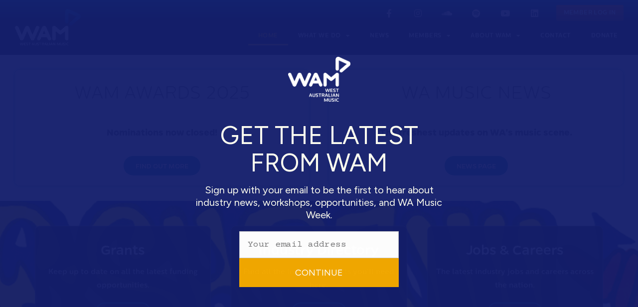

--- FILE ---
content_type: text/html; charset=UTF-8
request_url: https://wam.org.au/
body_size: 24564
content:
<!doctype html>
<html dir="ltr" lang="en-AU" prefix="og: https://ogp.me/ns#">
<head>
	<meta charset="UTF-8">
	<meta name="viewport" content="width=device-width, initial-scale=1">
	<link rel="profile" href="https://gmpg.org/xfn/11">
	<title>Home - WAM</title>

		<!-- All in One SEO 4.9.3 - aioseo.com -->
	<meta name="description" content="WAM Awards 2025 December 10 2025 - Tickets on sale now! Buy Tickets Our Vision: A unified, thriving WA music sector that is both loved and acclaimed Western Australia’s peak music body, our mission is to cultivate and elevate the value of WA’s unique and diverse soundtrack for the benefit and enrichment of the artform" />
	<meta name="robots" content="max-image-preview:large" />
	<link rel="canonical" href="https://wam.org.au/" />
	<meta name="generator" content="All in One SEO (AIOSEO) 4.9.3" />
		<meta property="og:locale" content="en_US" />
		<meta property="og:site_name" content="WAM -" />
		<meta property="og:type" content="website" />
		<meta property="og:title" content="Home - WAM" />
		<meta property="og:description" content="WAM Awards 2025 December 10 2025 - Tickets on sale now! Buy Tickets Our Vision: A unified, thriving WA music sector that is both loved and acclaimed Western Australia’s peak music body, our mission is to cultivate and elevate the value of WA’s unique and diverse soundtrack for the benefit and enrichment of the artform" />
		<meta property="og:url" content="https://wam.org.au/" />
		<meta name="twitter:card" content="summary_large_image" />
		<meta name="twitter:title" content="Home - WAM" />
		<meta name="twitter:description" content="WAM Awards 2025 December 10 2025 - Tickets on sale now! Buy Tickets Our Vision: A unified, thriving WA music sector that is both loved and acclaimed Western Australia’s peak music body, our mission is to cultivate and elevate the value of WA’s unique and diverse soundtrack for the benefit and enrichment of the artform" />
		<script type="application/ld+json" class="aioseo-schema">
			{"@context":"https:\/\/schema.org","@graph":[{"@type":"BreadcrumbList","@id":"https:\/\/wam.org.au\/#breadcrumblist","itemListElement":[{"@type":"ListItem","@id":"https:\/\/wam.org.au#listItem","position":1,"name":"Home"}]},{"@type":"Organization","@id":"https:\/\/wam.org.au\/#organization","name":"WAM","url":"https:\/\/wam.org.au\/"},{"@type":"WebPage","@id":"https:\/\/wam.org.au\/#webpage","url":"https:\/\/wam.org.au\/","name":"Home - WAM","description":"WAM Awards 2025 December 10 2025 - Tickets on sale now! Buy Tickets Our Vision: A unified, thriving WA music sector that is both loved and acclaimed Western Australia\u2019s peak music body, our mission is to cultivate and elevate the value of WA\u2019s unique and diverse soundtrack for the benefit and enrichment of the artform","inLanguage":"en-AU","isPartOf":{"@id":"https:\/\/wam.org.au\/#website"},"breadcrumb":{"@id":"https:\/\/wam.org.au\/#breadcrumblist"},"datePublished":"2022-05-06T13:17:17+08:00","dateModified":"2025-12-22T09:26:56+08:00"},{"@type":"WebSite","@id":"https:\/\/wam.org.au\/#website","url":"https:\/\/wam.org.au\/","name":"WAM","inLanguage":"en-AU","publisher":{"@id":"https:\/\/wam.org.au\/#organization"}}]}
		</script>
		<!-- All in One SEO -->

<link rel="alternate" type="application/rss+xml" title="WAM &raquo; Feed" href="https://wam.org.au/feed/" />
<link rel="alternate" type="application/rss+xml" title="WAM &raquo; Comments Feed" href="https://wam.org.au/comments/feed/" />
<link rel="alternate" title="oEmbed (JSON)" type="application/json+oembed" href="https://wam.org.au/wp-json/oembed/1.0/embed?url=https%3A%2F%2Fwam.org.au%2F" />
<link rel="alternate" title="oEmbed (XML)" type="text/xml+oembed" href="https://wam.org.au/wp-json/oembed/1.0/embed?url=https%3A%2F%2Fwam.org.au%2F&#038;format=xml" />
		<!-- This site uses the Google Analytics by MonsterInsights plugin v9.11.1 - Using Analytics tracking - https://www.monsterinsights.com/ -->
							<script src="//www.googletagmanager.com/gtag/js?id=G-R1BY1TRM7P"  data-cfasync="false" data-wpfc-render="false" async></script>
			<script data-cfasync="false" data-wpfc-render="false">
				var mi_version = '9.11.1';
				var mi_track_user = true;
				var mi_no_track_reason = '';
								var MonsterInsightsDefaultLocations = {"page_location":"https:\/\/wam.org.au\/"};
								if ( typeof MonsterInsightsPrivacyGuardFilter === 'function' ) {
					var MonsterInsightsLocations = (typeof MonsterInsightsExcludeQuery === 'object') ? MonsterInsightsPrivacyGuardFilter( MonsterInsightsExcludeQuery ) : MonsterInsightsPrivacyGuardFilter( MonsterInsightsDefaultLocations );
				} else {
					var MonsterInsightsLocations = (typeof MonsterInsightsExcludeQuery === 'object') ? MonsterInsightsExcludeQuery : MonsterInsightsDefaultLocations;
				}

								var disableStrs = [
										'ga-disable-G-R1BY1TRM7P',
									];

				/* Function to detect opted out users */
				function __gtagTrackerIsOptedOut() {
					for (var index = 0; index < disableStrs.length; index++) {
						if (document.cookie.indexOf(disableStrs[index] + '=true') > -1) {
							return true;
						}
					}

					return false;
				}

				/* Disable tracking if the opt-out cookie exists. */
				if (__gtagTrackerIsOptedOut()) {
					for (var index = 0; index < disableStrs.length; index++) {
						window[disableStrs[index]] = true;
					}
				}

				/* Opt-out function */
				function __gtagTrackerOptout() {
					for (var index = 0; index < disableStrs.length; index++) {
						document.cookie = disableStrs[index] + '=true; expires=Thu, 31 Dec 2099 23:59:59 UTC; path=/';
						window[disableStrs[index]] = true;
					}
				}

				if ('undefined' === typeof gaOptout) {
					function gaOptout() {
						__gtagTrackerOptout();
					}
				}
								window.dataLayer = window.dataLayer || [];

				window.MonsterInsightsDualTracker = {
					helpers: {},
					trackers: {},
				};
				if (mi_track_user) {
					function __gtagDataLayer() {
						dataLayer.push(arguments);
					}

					function __gtagTracker(type, name, parameters) {
						if (!parameters) {
							parameters = {};
						}

						if (parameters.send_to) {
							__gtagDataLayer.apply(null, arguments);
							return;
						}

						if (type === 'event') {
														parameters.send_to = monsterinsights_frontend.v4_id;
							var hookName = name;
							if (typeof parameters['event_category'] !== 'undefined') {
								hookName = parameters['event_category'] + ':' + name;
							}

							if (typeof MonsterInsightsDualTracker.trackers[hookName] !== 'undefined') {
								MonsterInsightsDualTracker.trackers[hookName](parameters);
							} else {
								__gtagDataLayer('event', name, parameters);
							}
							
						} else {
							__gtagDataLayer.apply(null, arguments);
						}
					}

					__gtagTracker('js', new Date());
					__gtagTracker('set', {
						'developer_id.dZGIzZG': true,
											});
					if ( MonsterInsightsLocations.page_location ) {
						__gtagTracker('set', MonsterInsightsLocations);
					}
										__gtagTracker('config', 'G-R1BY1TRM7P', {"forceSSL":"true","link_attribution":"true"} );
										window.gtag = __gtagTracker;										(function () {
						/* https://developers.google.com/analytics/devguides/collection/analyticsjs/ */
						/* ga and __gaTracker compatibility shim. */
						var noopfn = function () {
							return null;
						};
						var newtracker = function () {
							return new Tracker();
						};
						var Tracker = function () {
							return null;
						};
						var p = Tracker.prototype;
						p.get = noopfn;
						p.set = noopfn;
						p.send = function () {
							var args = Array.prototype.slice.call(arguments);
							args.unshift('send');
							__gaTracker.apply(null, args);
						};
						var __gaTracker = function () {
							var len = arguments.length;
							if (len === 0) {
								return;
							}
							var f = arguments[len - 1];
							if (typeof f !== 'object' || f === null || typeof f.hitCallback !== 'function') {
								if ('send' === arguments[0]) {
									var hitConverted, hitObject = false, action;
									if ('event' === arguments[1]) {
										if ('undefined' !== typeof arguments[3]) {
											hitObject = {
												'eventAction': arguments[3],
												'eventCategory': arguments[2],
												'eventLabel': arguments[4],
												'value': arguments[5] ? arguments[5] : 1,
											}
										}
									}
									if ('pageview' === arguments[1]) {
										if ('undefined' !== typeof arguments[2]) {
											hitObject = {
												'eventAction': 'page_view',
												'page_path': arguments[2],
											}
										}
									}
									if (typeof arguments[2] === 'object') {
										hitObject = arguments[2];
									}
									if (typeof arguments[5] === 'object') {
										Object.assign(hitObject, arguments[5]);
									}
									if ('undefined' !== typeof arguments[1].hitType) {
										hitObject = arguments[1];
										if ('pageview' === hitObject.hitType) {
											hitObject.eventAction = 'page_view';
										}
									}
									if (hitObject) {
										action = 'timing' === arguments[1].hitType ? 'timing_complete' : hitObject.eventAction;
										hitConverted = mapArgs(hitObject);
										__gtagTracker('event', action, hitConverted);
									}
								}
								return;
							}

							function mapArgs(args) {
								var arg, hit = {};
								var gaMap = {
									'eventCategory': 'event_category',
									'eventAction': 'event_action',
									'eventLabel': 'event_label',
									'eventValue': 'event_value',
									'nonInteraction': 'non_interaction',
									'timingCategory': 'event_category',
									'timingVar': 'name',
									'timingValue': 'value',
									'timingLabel': 'event_label',
									'page': 'page_path',
									'location': 'page_location',
									'title': 'page_title',
									'referrer' : 'page_referrer',
								};
								for (arg in args) {
																		if (!(!args.hasOwnProperty(arg) || !gaMap.hasOwnProperty(arg))) {
										hit[gaMap[arg]] = args[arg];
									} else {
										hit[arg] = args[arg];
									}
								}
								return hit;
							}

							try {
								f.hitCallback();
							} catch (ex) {
							}
						};
						__gaTracker.create = newtracker;
						__gaTracker.getByName = newtracker;
						__gaTracker.getAll = function () {
							return [];
						};
						__gaTracker.remove = noopfn;
						__gaTracker.loaded = true;
						window['__gaTracker'] = __gaTracker;
					})();
									} else {
										console.log("");
					(function () {
						function __gtagTracker() {
							return null;
						}

						window['__gtagTracker'] = __gtagTracker;
						window['gtag'] = __gtagTracker;
					})();
									}
			</script>
							<!-- / Google Analytics by MonsterInsights -->
		<!-- wam.org.au is managing ads with Advanced Ads 2.0.16 – https://wpadvancedads.com/ --><script id="advads-ready">
			window.advanced_ads_ready=function(e,a){a=a||"complete";var d=function(e){return"interactive"===a?"loading"!==e:"complete"===e};d(document.readyState)?e():document.addEventListener("readystatechange",(function(a){d(a.target.readyState)&&e()}),{once:"interactive"===a})},window.advanced_ads_ready_queue=window.advanced_ads_ready_queue||[];		</script>
		<style id='wp-img-auto-sizes-contain-inline-css'>
img:is([sizes=auto i],[sizes^="auto," i]){contain-intrinsic-size:3000px 1500px}
/*# sourceURL=wp-img-auto-sizes-contain-inline-css */
</style>
<style id='wp-emoji-styles-inline-css'>

	img.wp-smiley, img.emoji {
		display: inline !important;
		border: none !important;
		box-shadow: none !important;
		height: 1em !important;
		width: 1em !important;
		margin: 0 0.07em !important;
		vertical-align: -0.1em !important;
		background: none !important;
		padding: 0 !important;
	}
/*# sourceURL=wp-emoji-styles-inline-css */
</style>
<style id='classic-theme-styles-inline-css'>
/*! This file is auto-generated */
.wp-block-button__link{color:#fff;background-color:#32373c;border-radius:9999px;box-shadow:none;text-decoration:none;padding:calc(.667em + 2px) calc(1.333em + 2px);font-size:1.125em}.wp-block-file__button{background:#32373c;color:#fff;text-decoration:none}
/*# sourceURL=/wp-includes/css/classic-themes.min.css */
</style>
<link rel='stylesheet' id='aioseo/css/src/vue/standalone/blocks/table-of-contents/global.scss-css' href='https://wam.org.au/wp-content/plugins/all-in-one-seo-pack/dist/Lite/assets/css/table-of-contents/global.e90f6d47.css?ver=4.9.3' media='all' />
<style id='global-styles-inline-css'>
:root{--wp--preset--aspect-ratio--square: 1;--wp--preset--aspect-ratio--4-3: 4/3;--wp--preset--aspect-ratio--3-4: 3/4;--wp--preset--aspect-ratio--3-2: 3/2;--wp--preset--aspect-ratio--2-3: 2/3;--wp--preset--aspect-ratio--16-9: 16/9;--wp--preset--aspect-ratio--9-16: 9/16;--wp--preset--color--black: #000000;--wp--preset--color--cyan-bluish-gray: #abb8c3;--wp--preset--color--white: #ffffff;--wp--preset--color--pale-pink: #f78da7;--wp--preset--color--vivid-red: #cf2e2e;--wp--preset--color--luminous-vivid-orange: #ff6900;--wp--preset--color--luminous-vivid-amber: #fcb900;--wp--preset--color--light-green-cyan: #7bdcb5;--wp--preset--color--vivid-green-cyan: #00d084;--wp--preset--color--pale-cyan-blue: #8ed1fc;--wp--preset--color--vivid-cyan-blue: #0693e3;--wp--preset--color--vivid-purple: #9b51e0;--wp--preset--gradient--vivid-cyan-blue-to-vivid-purple: linear-gradient(135deg,rgb(6,147,227) 0%,rgb(155,81,224) 100%);--wp--preset--gradient--light-green-cyan-to-vivid-green-cyan: linear-gradient(135deg,rgb(122,220,180) 0%,rgb(0,208,130) 100%);--wp--preset--gradient--luminous-vivid-amber-to-luminous-vivid-orange: linear-gradient(135deg,rgb(252,185,0) 0%,rgb(255,105,0) 100%);--wp--preset--gradient--luminous-vivid-orange-to-vivid-red: linear-gradient(135deg,rgb(255,105,0) 0%,rgb(207,46,46) 100%);--wp--preset--gradient--very-light-gray-to-cyan-bluish-gray: linear-gradient(135deg,rgb(238,238,238) 0%,rgb(169,184,195) 100%);--wp--preset--gradient--cool-to-warm-spectrum: linear-gradient(135deg,rgb(74,234,220) 0%,rgb(151,120,209) 20%,rgb(207,42,186) 40%,rgb(238,44,130) 60%,rgb(251,105,98) 80%,rgb(254,248,76) 100%);--wp--preset--gradient--blush-light-purple: linear-gradient(135deg,rgb(255,206,236) 0%,rgb(152,150,240) 100%);--wp--preset--gradient--blush-bordeaux: linear-gradient(135deg,rgb(254,205,165) 0%,rgb(254,45,45) 50%,rgb(107,0,62) 100%);--wp--preset--gradient--luminous-dusk: linear-gradient(135deg,rgb(255,203,112) 0%,rgb(199,81,192) 50%,rgb(65,88,208) 100%);--wp--preset--gradient--pale-ocean: linear-gradient(135deg,rgb(255,245,203) 0%,rgb(182,227,212) 50%,rgb(51,167,181) 100%);--wp--preset--gradient--electric-grass: linear-gradient(135deg,rgb(202,248,128) 0%,rgb(113,206,126) 100%);--wp--preset--gradient--midnight: linear-gradient(135deg,rgb(2,3,129) 0%,rgb(40,116,252) 100%);--wp--preset--font-size--small: 13px;--wp--preset--font-size--medium: 20px;--wp--preset--font-size--large: 36px;--wp--preset--font-size--x-large: 42px;--wp--preset--spacing--20: 0.44rem;--wp--preset--spacing--30: 0.67rem;--wp--preset--spacing--40: 1rem;--wp--preset--spacing--50: 1.5rem;--wp--preset--spacing--60: 2.25rem;--wp--preset--spacing--70: 3.38rem;--wp--preset--spacing--80: 5.06rem;--wp--preset--shadow--natural: 6px 6px 9px rgba(0, 0, 0, 0.2);--wp--preset--shadow--deep: 12px 12px 50px rgba(0, 0, 0, 0.4);--wp--preset--shadow--sharp: 6px 6px 0px rgba(0, 0, 0, 0.2);--wp--preset--shadow--outlined: 6px 6px 0px -3px rgb(255, 255, 255), 6px 6px rgb(0, 0, 0);--wp--preset--shadow--crisp: 6px 6px 0px rgb(0, 0, 0);}:where(.is-layout-flex){gap: 0.5em;}:where(.is-layout-grid){gap: 0.5em;}body .is-layout-flex{display: flex;}.is-layout-flex{flex-wrap: wrap;align-items: center;}.is-layout-flex > :is(*, div){margin: 0;}body .is-layout-grid{display: grid;}.is-layout-grid > :is(*, div){margin: 0;}:where(.wp-block-columns.is-layout-flex){gap: 2em;}:where(.wp-block-columns.is-layout-grid){gap: 2em;}:where(.wp-block-post-template.is-layout-flex){gap: 1.25em;}:where(.wp-block-post-template.is-layout-grid){gap: 1.25em;}.has-black-color{color: var(--wp--preset--color--black) !important;}.has-cyan-bluish-gray-color{color: var(--wp--preset--color--cyan-bluish-gray) !important;}.has-white-color{color: var(--wp--preset--color--white) !important;}.has-pale-pink-color{color: var(--wp--preset--color--pale-pink) !important;}.has-vivid-red-color{color: var(--wp--preset--color--vivid-red) !important;}.has-luminous-vivid-orange-color{color: var(--wp--preset--color--luminous-vivid-orange) !important;}.has-luminous-vivid-amber-color{color: var(--wp--preset--color--luminous-vivid-amber) !important;}.has-light-green-cyan-color{color: var(--wp--preset--color--light-green-cyan) !important;}.has-vivid-green-cyan-color{color: var(--wp--preset--color--vivid-green-cyan) !important;}.has-pale-cyan-blue-color{color: var(--wp--preset--color--pale-cyan-blue) !important;}.has-vivid-cyan-blue-color{color: var(--wp--preset--color--vivid-cyan-blue) !important;}.has-vivid-purple-color{color: var(--wp--preset--color--vivid-purple) !important;}.has-black-background-color{background-color: var(--wp--preset--color--black) !important;}.has-cyan-bluish-gray-background-color{background-color: var(--wp--preset--color--cyan-bluish-gray) !important;}.has-white-background-color{background-color: var(--wp--preset--color--white) !important;}.has-pale-pink-background-color{background-color: var(--wp--preset--color--pale-pink) !important;}.has-vivid-red-background-color{background-color: var(--wp--preset--color--vivid-red) !important;}.has-luminous-vivid-orange-background-color{background-color: var(--wp--preset--color--luminous-vivid-orange) !important;}.has-luminous-vivid-amber-background-color{background-color: var(--wp--preset--color--luminous-vivid-amber) !important;}.has-light-green-cyan-background-color{background-color: var(--wp--preset--color--light-green-cyan) !important;}.has-vivid-green-cyan-background-color{background-color: var(--wp--preset--color--vivid-green-cyan) !important;}.has-pale-cyan-blue-background-color{background-color: var(--wp--preset--color--pale-cyan-blue) !important;}.has-vivid-cyan-blue-background-color{background-color: var(--wp--preset--color--vivid-cyan-blue) !important;}.has-vivid-purple-background-color{background-color: var(--wp--preset--color--vivid-purple) !important;}.has-black-border-color{border-color: var(--wp--preset--color--black) !important;}.has-cyan-bluish-gray-border-color{border-color: var(--wp--preset--color--cyan-bluish-gray) !important;}.has-white-border-color{border-color: var(--wp--preset--color--white) !important;}.has-pale-pink-border-color{border-color: var(--wp--preset--color--pale-pink) !important;}.has-vivid-red-border-color{border-color: var(--wp--preset--color--vivid-red) !important;}.has-luminous-vivid-orange-border-color{border-color: var(--wp--preset--color--luminous-vivid-orange) !important;}.has-luminous-vivid-amber-border-color{border-color: var(--wp--preset--color--luminous-vivid-amber) !important;}.has-light-green-cyan-border-color{border-color: var(--wp--preset--color--light-green-cyan) !important;}.has-vivid-green-cyan-border-color{border-color: var(--wp--preset--color--vivid-green-cyan) !important;}.has-pale-cyan-blue-border-color{border-color: var(--wp--preset--color--pale-cyan-blue) !important;}.has-vivid-cyan-blue-border-color{border-color: var(--wp--preset--color--vivid-cyan-blue) !important;}.has-vivid-purple-border-color{border-color: var(--wp--preset--color--vivid-purple) !important;}.has-vivid-cyan-blue-to-vivid-purple-gradient-background{background: var(--wp--preset--gradient--vivid-cyan-blue-to-vivid-purple) !important;}.has-light-green-cyan-to-vivid-green-cyan-gradient-background{background: var(--wp--preset--gradient--light-green-cyan-to-vivid-green-cyan) !important;}.has-luminous-vivid-amber-to-luminous-vivid-orange-gradient-background{background: var(--wp--preset--gradient--luminous-vivid-amber-to-luminous-vivid-orange) !important;}.has-luminous-vivid-orange-to-vivid-red-gradient-background{background: var(--wp--preset--gradient--luminous-vivid-orange-to-vivid-red) !important;}.has-very-light-gray-to-cyan-bluish-gray-gradient-background{background: var(--wp--preset--gradient--very-light-gray-to-cyan-bluish-gray) !important;}.has-cool-to-warm-spectrum-gradient-background{background: var(--wp--preset--gradient--cool-to-warm-spectrum) !important;}.has-blush-light-purple-gradient-background{background: var(--wp--preset--gradient--blush-light-purple) !important;}.has-blush-bordeaux-gradient-background{background: var(--wp--preset--gradient--blush-bordeaux) !important;}.has-luminous-dusk-gradient-background{background: var(--wp--preset--gradient--luminous-dusk) !important;}.has-pale-ocean-gradient-background{background: var(--wp--preset--gradient--pale-ocean) !important;}.has-electric-grass-gradient-background{background: var(--wp--preset--gradient--electric-grass) !important;}.has-midnight-gradient-background{background: var(--wp--preset--gradient--midnight) !important;}.has-small-font-size{font-size: var(--wp--preset--font-size--small) !important;}.has-medium-font-size{font-size: var(--wp--preset--font-size--medium) !important;}.has-large-font-size{font-size: var(--wp--preset--font-size--large) !important;}.has-x-large-font-size{font-size: var(--wp--preset--font-size--x-large) !important;}
:where(.wp-block-post-template.is-layout-flex){gap: 1.25em;}:where(.wp-block-post-template.is-layout-grid){gap: 1.25em;}
:where(.wp-block-term-template.is-layout-flex){gap: 1.25em;}:where(.wp-block-term-template.is-layout-grid){gap: 1.25em;}
:where(.wp-block-columns.is-layout-flex){gap: 2em;}:where(.wp-block-columns.is-layout-grid){gap: 2em;}
:root :where(.wp-block-pullquote){font-size: 1.5em;line-height: 1.6;}
/*# sourceURL=global-styles-inline-css */
</style>
<link rel='stylesheet' id='dashicons-css' href='https://wam.org.au/wp-includes/css/dashicons.min.css?ver=6.9' media='all' />
<link rel='stylesheet' id='admin-bar-css' href='https://wam.org.au/wp-includes/css/admin-bar.min.css?ver=6.9' media='all' />
<style id='admin-bar-inline-css'>

    /* Hide CanvasJS credits for P404 charts specifically */
    #p404RedirectChart .canvasjs-chart-credit {
        display: none !important;
    }
    
    #p404RedirectChart canvas {
        border-radius: 6px;
    }

    .p404-redirect-adminbar-weekly-title {
        font-weight: bold;
        font-size: 14px;
        color: #fff;
        margin-bottom: 6px;
    }

    #wpadminbar #wp-admin-bar-p404_free_top_button .ab-icon:before {
        content: "\f103";
        color: #dc3545;
        top: 3px;
    }
    
    #wp-admin-bar-p404_free_top_button .ab-item {
        min-width: 80px !important;
        padding: 0px !important;
    }
    
    /* Ensure proper positioning and z-index for P404 dropdown */
    .p404-redirect-adminbar-dropdown-wrap { 
        min-width: 0; 
        padding: 0;
        position: static !important;
    }
    
    #wpadminbar #wp-admin-bar-p404_free_top_button_dropdown {
        position: static !important;
    }
    
    #wpadminbar #wp-admin-bar-p404_free_top_button_dropdown .ab-item {
        padding: 0 !important;
        margin: 0 !important;
    }
    
    .p404-redirect-dropdown-container {
        min-width: 340px;
        padding: 18px 18px 12px 18px;
        background: #23282d !important;
        color: #fff;
        border-radius: 12px;
        box-shadow: 0 8px 32px rgba(0,0,0,0.25);
        margin-top: 10px;
        position: relative !important;
        z-index: 999999 !important;
        display: block !important;
        border: 1px solid #444;
    }
    
    /* Ensure P404 dropdown appears on hover */
    #wpadminbar #wp-admin-bar-p404_free_top_button .p404-redirect-dropdown-container { 
        display: none !important;
    }
    
    #wpadminbar #wp-admin-bar-p404_free_top_button:hover .p404-redirect-dropdown-container { 
        display: block !important;
    }
    
    #wpadminbar #wp-admin-bar-p404_free_top_button:hover #wp-admin-bar-p404_free_top_button_dropdown .p404-redirect-dropdown-container {
        display: block !important;
    }
    
    .p404-redirect-card {
        background: #2c3338;
        border-radius: 8px;
        padding: 18px 18px 12px 18px;
        box-shadow: 0 2px 8px rgba(0,0,0,0.07);
        display: flex;
        flex-direction: column;
        align-items: flex-start;
        border: 1px solid #444;
    }
    
    .p404-redirect-btn {
        display: inline-block;
        background: #dc3545;
        color: #fff !important;
        font-weight: bold;
        padding: 5px 22px;
        border-radius: 8px;
        text-decoration: none;
        font-size: 17px;
        transition: background 0.2s, box-shadow 0.2s;
        margin-top: 8px;
        box-shadow: 0 2px 8px rgba(220,53,69,0.15);
        text-align: center;
        line-height: 1.6;
    }
    
    .p404-redirect-btn:hover {
        background: #c82333;
        color: #fff !important;
        box-shadow: 0 4px 16px rgba(220,53,69,0.25);
    }
    
    /* Prevent conflicts with other admin bar dropdowns */
    #wpadminbar .ab-top-menu > li:hover > .ab-item,
    #wpadminbar .ab-top-menu > li.hover > .ab-item {
        z-index: auto;
    }
    
    #wpadminbar #wp-admin-bar-p404_free_top_button:hover > .ab-item {
        z-index: 999998 !important;
    }
    
/*# sourceURL=admin-bar-inline-css */
</style>
<link rel='stylesheet' id='eae-css-css' href='https://wam.org.au/wp-content/plugins/addon-elements-for-elementor-page-builder/assets/css/eae.min.css?ver=1.14.4' media='all' />
<link rel='stylesheet' id='eae-peel-css-css' href='https://wam.org.au/wp-content/plugins/addon-elements-for-elementor-page-builder/assets/lib/peel/peel.css?ver=1.14.4' media='all' />
<link rel='stylesheet' id='font-awesome-4-shim-css' href='https://wam.org.au/wp-content/plugins/elementor/assets/lib/font-awesome/css/v4-shims.min.css?ver=1.0' media='all' />
<link rel='stylesheet' id='font-awesome-5-all-css' href='https://wam.org.au/wp-content/plugins/elementor/assets/lib/font-awesome/css/all.min.css?ver=1.0' media='all' />
<link rel='stylesheet' id='vegas-css-css' href='https://wam.org.au/wp-content/plugins/addon-elements-for-elementor-page-builder/assets/lib/vegas/vegas.min.css?ver=2.4.0' media='all' />
<link rel='stylesheet' id='hello-elementor-css' href='https://wam.org.au/wp-content/themes/hello-elementor/style.min.css?ver=2.8.1' media='all' />
<link rel='stylesheet' id='hello-elementor-theme-style-css' href='https://wam.org.au/wp-content/themes/hello-elementor/theme.min.css?ver=2.8.1' media='all' />
<link rel='stylesheet' id='elementor-frontend-css' href='https://wam.org.au/wp-content/plugins/elementor/assets/css/frontend.min.css?ver=3.34.1' media='all' />
<link rel='stylesheet' id='elementor-post-5-css' href='https://wam.org.au/wp-content/uploads/elementor/css/post-5.css?ver=1768490591' media='all' />
<link rel='stylesheet' id='widget-social-icons-css' href='https://wam.org.au/wp-content/plugins/elementor/assets/css/widget-social-icons.min.css?ver=3.34.1' media='all' />
<link rel='stylesheet' id='e-apple-webkit-css' href='https://wam.org.au/wp-content/plugins/elementor/assets/css/conditionals/apple-webkit.min.css?ver=3.34.1' media='all' />
<link rel='stylesheet' id='widget-image-css' href='https://wam.org.au/wp-content/plugins/elementor/assets/css/widget-image.min.css?ver=3.34.1' media='all' />
<link rel='stylesheet' id='widget-nav-menu-css' href='https://wam.org.au/wp-content/plugins/elementor-pro/assets/css/widget-nav-menu.min.css?ver=3.34.0' media='all' />
<link rel='stylesheet' id='widget-spacer-css' href='https://wam.org.au/wp-content/plugins/elementor/assets/css/widget-spacer.min.css?ver=3.34.1' media='all' />
<link rel='stylesheet' id='widget-heading-css' href='https://wam.org.au/wp-content/plugins/elementor/assets/css/widget-heading.min.css?ver=3.34.1' media='all' />
<link rel='stylesheet' id='elementor-icons-css' href='https://wam.org.au/wp-content/plugins/elementor/assets/lib/eicons/css/elementor-icons.min.css?ver=5.45.0' media='all' />
<link rel='stylesheet' id='pd-pcf-style-css' href='https://wam.org.au/wp-content/plugins/blog-posts-and-category-for-elementor//assets/css/style.css?ver=1.0.0' media='all' />
<link rel='stylesheet' id='ps-general-css' href='https://wam.org.au/wp-content/plugins/bdthemes-prime-slider-lite/assets/css/ps-general.css?ver=3.18.7' media='all' />
<link rel='stylesheet' id='widget-icon-box-css' href='https://wam.org.au/wp-content/plugins/elementor/assets/css/widget-icon-box.min.css?ver=3.34.1' media='all' />
<link rel='stylesheet' id='e-animation-fadeIn-css' href='https://wam.org.au/wp-content/plugins/elementor/assets/lib/animations/styles/fadeIn.min.css?ver=3.34.1' media='all' />
<link rel='stylesheet' id='swiper-css' href='https://wam.org.au/wp-content/plugins/elementor/assets/lib/swiper/v8/css/swiper.min.css?ver=8.4.5' media='all' />
<link rel='stylesheet' id='e-swiper-css' href='https://wam.org.au/wp-content/plugins/elementor/assets/css/conditionals/e-swiper.min.css?ver=3.34.1' media='all' />
<link rel='stylesheet' id='widget-media-carousel-css' href='https://wam.org.au/wp-content/plugins/elementor-pro/assets/css/widget-media-carousel.min.css?ver=3.34.0' media='all' />
<link rel='stylesheet' id='widget-carousel-module-base-css' href='https://wam.org.au/wp-content/plugins/elementor-pro/assets/css/widget-carousel-module-base.min.css?ver=3.34.0' media='all' />
<link rel='stylesheet' id='elementor-post-32-css' href='https://wam.org.au/wp-content/uploads/elementor/css/post-32.css?ver=1768490592' media='all' />
<link rel='stylesheet' id='elementor-post-38-css' href='https://wam.org.au/wp-content/uploads/elementor/css/post-38.css?ver=1768490592' media='all' />
<link rel='stylesheet' id='elementor-post-319-css' href='https://wam.org.au/wp-content/uploads/elementor/css/post-319.css?ver=1768490592' media='all' />
<link rel='stylesheet' id='eael-general-css' href='https://wam.org.au/wp-content/plugins/essential-addons-for-elementor-lite/assets/front-end/css/view/general.min.css?ver=6.5.7' media='all' />
<link rel='stylesheet' id='bdt-uikit-css' href='https://wam.org.au/wp-content/plugins/bdthemes-prime-slider-lite/assets/css/bdt-uikit.css?ver=3.21.7' media='all' />
<link rel='stylesheet' id='prime-slider-site-css' href='https://wam.org.au/wp-content/plugins/bdthemes-prime-slider-lite/assets/css/prime-slider-site.css?ver=3.18.7' media='all' />
<link rel='stylesheet' id='elementor-icons-shared-0-css' href='https://wam.org.au/wp-content/plugins/elementor/assets/lib/font-awesome/css/fontawesome.min.css?ver=5.15.3' media='all' />
<link rel='stylesheet' id='elementor-icons-fa-brands-css' href='https://wam.org.au/wp-content/plugins/elementor/assets/lib/font-awesome/css/brands.min.css?ver=5.15.3' media='all' />
<link rel='stylesheet' id='elementor-icons-fa-solid-css' href='https://wam.org.au/wp-content/plugins/elementor/assets/lib/font-awesome/css/solid.min.css?ver=5.15.3' media='all' />
<script src="https://wam.org.au/wp-includes/js/jquery/jquery.min.js?ver=3.7.1" id="jquery-core-js"></script>
<script src="https://wam.org.au/wp-includes/js/jquery/jquery-migrate.min.js?ver=3.4.1" id="jquery-migrate-js"></script>
<script src="https://wam.org.au/wp-content/plugins/google-analytics-for-wordpress/assets/js/frontend-gtag.min.js?ver=9.11.1" id="monsterinsights-frontend-script-js" async data-wp-strategy="async"></script>
<script data-cfasync="false" data-wpfc-render="false" id='monsterinsights-frontend-script-js-extra'>var monsterinsights_frontend = {"js_events_tracking":"true","download_extensions":"doc,pdf,ppt,zip,xls,docx,pptx,xlsx","inbound_paths":"[{\"path\":\"\\\/go\\\/\",\"label\":\"affiliate\"},{\"path\":\"\\\/recommend\\\/\",\"label\":\"affiliate\"}]","home_url":"https:\/\/wam.org.au","hash_tracking":"false","v4_id":"G-R1BY1TRM7P"};</script>
<script src="https://wam.org.au/wp-content/plugins/addon-elements-for-elementor-page-builder/assets/js/iconHelper.js?ver=1.0" id="eae-iconHelper-js"></script>
<script src="https://wam.org.au/wp-content/plugins/bdthemes-prime-slider-lite/assets/js/bdt-uikit.min.js?ver=3.21.7" id="bdt-uikit-js"></script>
<link rel="https://api.w.org/" href="https://wam.org.au/wp-json/" /><link rel="alternate" title="JSON" type="application/json" href="https://wam.org.au/wp-json/wp/v2/pages/32" /><link rel="EditURI" type="application/rsd+xml" title="RSD" href="https://wam.org.au/xmlrpc.php?rsd" />
<meta name="generator" content="WordPress 6.9" />
<link rel='shortlink' href='https://wam.org.au/' />
<script id="mcjs">!function(c,h,i,m,p){m=c.createElement(h),p=c.getElementsByTagName(h)[0],m.async=1,m.src=i,p.parentNode.insertBefore(m,p)}(document,"script","https://chimpstatic.com/mcjs-connected/js/users/d1226c41b43da1df5bd519a09/59fe221770167f9863a6c554b.js");</script><meta name="generator" content="Elementor 3.34.1; features: additional_custom_breakpoints; settings: css_print_method-external, google_font-enabled, font_display-auto">
<script async src="https://pagead2.googlesyndication.com/pagead/js/adsbygoogle.js?client=ca-pub-2756883036730236" crossorigin="anonymous"></script>
<script>
     (adsbygoogle = window.adsbygoogle || []).push({});
</script>
			<style>
				.e-con.e-parent:nth-of-type(n+4):not(.e-lazyloaded):not(.e-no-lazyload),
				.e-con.e-parent:nth-of-type(n+4):not(.e-lazyloaded):not(.e-no-lazyload) * {
					background-image: none !important;
				}
				@media screen and (max-height: 1024px) {
					.e-con.e-parent:nth-of-type(n+3):not(.e-lazyloaded):not(.e-no-lazyload),
					.e-con.e-parent:nth-of-type(n+3):not(.e-lazyloaded):not(.e-no-lazyload) * {
						background-image: none !important;
					}
				}
				@media screen and (max-height: 640px) {
					.e-con.e-parent:nth-of-type(n+2):not(.e-lazyloaded):not(.e-no-lazyload),
					.e-con.e-parent:nth-of-type(n+2):not(.e-lazyloaded):not(.e-no-lazyload) * {
						background-image: none !important;
					}
				}
			</style>
			<meta name="generator" content="Powered by Slider Revolution 6.6.15 - responsive, Mobile-Friendly Slider Plugin for WordPress with comfortable drag and drop interface." />
<link rel="icon" href="https://wam.org.au/wp-content/uploads/2023/09/wam-favicon.png" sizes="32x32" />
<link rel="icon" href="https://wam.org.au/wp-content/uploads/2023/09/wam-favicon.png" sizes="192x192" />
<link rel="apple-touch-icon" href="https://wam.org.au/wp-content/uploads/2023/09/wam-favicon.png" />
<meta name="msapplication-TileImage" content="https://wam.org.au/wp-content/uploads/2023/09/wam-favicon.png" />
<script>function setREVStartSize(e){
			//window.requestAnimationFrame(function() {
				window.RSIW = window.RSIW===undefined ? window.innerWidth : window.RSIW;
				window.RSIH = window.RSIH===undefined ? window.innerHeight : window.RSIH;
				try {
					var pw = document.getElementById(e.c).parentNode.offsetWidth,
						newh;
					pw = pw===0 || isNaN(pw) || (e.l=="fullwidth" || e.layout=="fullwidth") ? window.RSIW : pw;
					e.tabw = e.tabw===undefined ? 0 : parseInt(e.tabw);
					e.thumbw = e.thumbw===undefined ? 0 : parseInt(e.thumbw);
					e.tabh = e.tabh===undefined ? 0 : parseInt(e.tabh);
					e.thumbh = e.thumbh===undefined ? 0 : parseInt(e.thumbh);
					e.tabhide = e.tabhide===undefined ? 0 : parseInt(e.tabhide);
					e.thumbhide = e.thumbhide===undefined ? 0 : parseInt(e.thumbhide);
					e.mh = e.mh===undefined || e.mh=="" || e.mh==="auto" ? 0 : parseInt(e.mh,0);
					if(e.layout==="fullscreen" || e.l==="fullscreen")
						newh = Math.max(e.mh,window.RSIH);
					else{
						e.gw = Array.isArray(e.gw) ? e.gw : [e.gw];
						for (var i in e.rl) if (e.gw[i]===undefined || e.gw[i]===0) e.gw[i] = e.gw[i-1];
						e.gh = e.el===undefined || e.el==="" || (Array.isArray(e.el) && e.el.length==0)? e.gh : e.el;
						e.gh = Array.isArray(e.gh) ? e.gh : [e.gh];
						for (var i in e.rl) if (e.gh[i]===undefined || e.gh[i]===0) e.gh[i] = e.gh[i-1];
											
						var nl = new Array(e.rl.length),
							ix = 0,
							sl;
						e.tabw = e.tabhide>=pw ? 0 : e.tabw;
						e.thumbw = e.thumbhide>=pw ? 0 : e.thumbw;
						e.tabh = e.tabhide>=pw ? 0 : e.tabh;
						e.thumbh = e.thumbhide>=pw ? 0 : e.thumbh;
						for (var i in e.rl) nl[i] = e.rl[i]<window.RSIW ? 0 : e.rl[i];
						sl = nl[0];
						for (var i in nl) if (sl>nl[i] && nl[i]>0) { sl = nl[i]; ix=i;}
						var m = pw>(e.gw[ix]+e.tabw+e.thumbw) ? 1 : (pw-(e.tabw+e.thumbw)) / (e.gw[ix]);
						newh =  (e.gh[ix] * m) + (e.tabh + e.thumbh);
					}
					var el = document.getElementById(e.c);
					if (el!==null && el) el.style.height = newh+"px";
					el = document.getElementById(e.c+"_wrapper");
					if (el!==null && el) {
						el.style.height = newh+"px";
						el.style.display = "block";
					}
				} catch(e){
					console.log("Failure at Presize of Slider:" + e)
				}
			//});
		  };</script>
		<style id="wp-custom-css">
			.single-job_career .elementor-widget-container p {
    padding: 10px;
}

.drop-category .elementor-menu-toggle{
	width: 100%;
	justify-content: flex-end;
	-webkit-justify-content: flex-end;
	-webkit-box-pack: start;
  padding: 14px 10px;
	background-color: #008EAA;
}
.drop-category .elementor-menu-toggle i{
	font-size: 15px;
	color: #fff;
}
.drop-category .elementor-menu-toggle:before{
	content: 'Select Category';
  position: absolute;
  left: 10px;
  top: 13px;
  color: #fff;
  font-size: 15px;
	font-family: "Centrale Sans Rounded", Sans-serif;
	font-weight: bold;
}
.drop-category .elementor-nav-menu--dropdown li a{
	-webkit-box-pack: start !important;
	justify-content: flex-start !important;
	-webkit-justify-content: flex-start !important;
	font-family: "Gentona", Sans-serif;
  font-size: 14px;
  font-weight: 400;
  text-transform: uppercase;
	color: #494c4f !important;
}
.drop-category .elementor-nav-menu--dropdown li a:hover{
	background-color: #F2A900;
	color: #fff !important;
}

@media(max-width:767px){
	#pnmenu .elementor-menu-toggle{position:relative; width:100%; padding:25px;}
	#pnmenu .elementor-menu-toggle i{position: absolute; right:20px;}
  #pnmenu .elementor-menu-toggle:before {content:'ALL PROGRAMS'; position: absolute; margin-right: 10px; font-family: "Gentona", Sans-serif; font-weight: 500; left: 20px; font-size: 18px;} 
	
	#newsmenu .elementor-menu-toggle{position:relative; width:100%; padding:25px;}
	#newsmenu .elementor-menu-toggle i{position: absolute; right:20px;}
 #newsmenu .elementor-menu-toggle:before {content:'ALL NEWS'; position: absolute; margin-right: 10px; font-family: "Gentona", Sans-serif; font-weight: 500; left: 20px; font-size: 18px;}
}
.industry_categories-all-industries .elementor-post__excerpt p:nth-child(1) {
    color: #994601 !important;
    margin-bottom: 8px;
}
@media(max-width:480px){
	#job-list-page .elementor-post__thumbnail {
    padding: 0 !important;
}

#job-list-page .elementor-post__thumbnail img {
    position: unset !important;
    width: 100% !important;
    transform: unset !important;
    height: auto !important;
}
}

@media (max-width: 767px) {
    #newsmenu-industry .elementor-menu-toggle:before {
        content: 'All  CATEGORIES';
        position: absolute;
        margin-right: 10px;
        font-family: "Gentona", Sans-serif;
        font-weight: 500;
        left: 20px;
        font-size: 18px;
    }
}
.page-id-8650 .elementor-post__thumbnail img {
    height:300px;
    width:100%;
    object-fit:cover;
}
.page-id-8650 .elementor-post__card a.elementor-post__thumbnail__link {
    pointer-events: none;
}

/* css for 23-08-2024 */
div#news-categories ul li a {
    font-family: "Gentona", Sans-serif;
    font-size: 16px;
    font-weight: 500;
    text-transform: uppercase;
    line-height: 60px;
    letter-spacing: 1px;
    border-bottom: 1px solid #ffffff;
    color: #ffffff;
    width: 100%;
    display: block;
    text-align: center;
    transition: all 100ms;
	 text-decoration: none;
}
div#news-categories ul li:last-child a{
    border:none;
}
div#news-categories ul {
    background: #003E51;
    box-shadow: 0px 0px 10px 0px rgba(0, 0, 0, 0.5);
	 list-style: none;
    padding: 0;
}
div#news-categories ul li:hover a {
    background: #008EAA;
    color: white;
}
#news-page {
    display: flex;
    flex-direction: row-reverse;
    justify-content: space-between;
    padding: 50px 20px 50px;
}
#news-content {
    width: 65%;
    padding-right: 20px;
}
#news-categories {
    width: 35%;
    padding-left: 20px;
}
#news-list {
    display: grid;
    grid-template-columns: repeat(2, 1fr);
    gap: 40px; 
}
.news-item {
    padding: 25px 30px;
    border-radius: 5px;
    box-shadow: 0 0 10px 0 rgba(0, 0, 0, .15);
    transition: all .25s;
}
.news-item:hover {
    box-shadow: 0 0 30px 0 rgba(0, 0, 0, .15);
}
.news-item h3 {
    color: #003E51;
    font-family: "Gentona", Sans-serif;
    font-size: 28px;
    font-weight: 500;
    margin-bottom: 18px;
    margin-top: 0;
}
p.cat-name {
    font-family: "Gentona", Sans-serif;
    font-size: 14px;
    font-weight: 300;
    letter-spacing: 0px;
    color: #994601 !important;
    margin-bottom: 8px;
}
.news-item-desc p {
    color: #7A7A7A;
    font-family: "Gentona", Sans-serif;
    font-size: 14px;
    font-weight: 300;
    letter-spacing: 0px;
    margin-bottom: 3px;
}
.news-category {
    font-weight: bold;
    color: #0073aa;
    margin-bottom: 5px;
    display: block;
}
.select-btn {
    display: none;
}
div#grants-list {
    grid-template-columns: repeat(3, 1fr);
    display: grid;
    gap: 30px;
    padding: 0px 15px;
}
.grants-image img {
    width: 100%;
    height: 250px;
    object-fit: cover;
}
.grants-image {
    margin-bottom: 13px;
}
h3.grant-post-title {
    color: #54595F;
    font-family: "Centrale Sans Rounded";
    font-size: 13px;
    font-weight: 500;
    letter-spacing: 0;
    margin: 0px 0px 3px;
}
p.grants-date {
    line-height: 1.3em;
    font-size: 12px;
    margin-bottom: 13px;
    color: #adadad;
}
p.grants-excerpt {
    margin: 0;
    line-height: 1.5em;
    font-size: 14px;
    color: #777;
    font-family: "Gentona";
    display: -webkit-box;
    -webkit-box-orient: vertical;
    -webkit-line-clamp: 2;
    overflow: hidden;
}
div#jobs-list {
    display: grid;
    grid-template-columns: repeat(3, 1fr);
    gap: 40px;
    padding: 0px 15px;
}
.jobs-item {
    border-radius: 5px;
    box-shadow: 0 0 10px 0 rgba(0, 0, 0, .15);
    transition: all .25s;
}
.jobs-item:hover {
    box-shadow: 0 0 30px 0 rgba(0, 0, 0, .15);
}
.jobs-item h3 {
    color: #003E51;
    font-family: "Gentona", Sans-serif;
    font-size: 13px;
    font-weight: 500;
    margin-bottom: 18px;
    margin-top: 0;
}
p.jobs-excerpt {
    color: #7A7A7A;
    font-family: "Gentona", Sans-serif;
    font-size: 14px;
    font-weight: 300;
    letter-spacing: 0px;
    margin-bottom: 20px;
    display: -webkit-box;
    -webkit-box-orient: vertical;
    -webkit-line-clamp: 2;
    overflow: hidden;
    margin-top: 20px;
}
a.read-more-button {
    color: #CB2C30;
    font-family: "Gentona";
    font-size: 12px;
    text-transform: uppercase;
    font-weight: 400;
}
.jobs-image img {
    height: 300px;
    width: 100%;
    object-fit: cover;
}
.job-info {
    padding: 20px 30px 25px;
}
@media(max-width:822px){
	#news-list {
    grid-template-columns: repeat(1, 1fr);
    gap: 35px;
}
#news-categories {
    width: 40%;
}
	#news-content {
    width: 60%;
}
	div#news-categories ul li a {
    padding: 18px 0px;
		line-height:20px;
}
div#grants-list {
    grid-template-columns: repeat(2, 1fr);
    padding: 0px 5px;
}
	div#jobs-list {
    grid-template-columns: repeat(2, 1fr);
    gap: 40px;
    padding: 0px 5px;
}
}

@media(max-width:480px){
	#news-page {
    flex-direction: column;
    padding: 0px 5px;
		gap: 25px;
}
#news-page > div {
    padding: 0px;
    width:100%;
}
	#news-list {
    gap: 25px;
}
	div#news-categories ul li a {
    padding: 15px 0px;
    line-height: 20px;
    letter-spacing: 0.5px;
}
#news-categories .select-btn {
    display: flex;
    height: 50px;
    background: #003e51;
    padding: 20px;
    align-items: center;
    cursor: pointer;
    justify-content: space-between;
    box-shadow: 0 0 5px rgba(0, 0, 0, 0.1);
    color: white;
    font-family: "Gentona", Sans-serif;
    font-weight: 500;
    left: 20px;
    font-size: 18px;
}
#news-categories ul {
    position: absolute;
    width: 97%;
    margin-top: 10px;
    animation-name: fadeInDown;
    -webkit-animation-name: fadeInDown;
    animation-duration: 0.35s;
    animation-fill-mode: both;
    -webkit-animation-duration: 0.35s;
    -webkit-animation-fill-mode: both;
    left: 5px;
    right: 0;
}
#news-categories.active ul {
  display: block;
  opacity: 0;
  z-index: 10;
  animation-name: fadeInUp;
  -webkit-animation-name: fadeInUp;
  animation-duration: 0.4s;
  animation-fill-mode: both;
  -webkit-animation-duration: 0.4s;
  -webkit-animation-fill-mode: both;
}

@keyframes fadeInUp {
  from {
    transform: translate3d(0, 30px, 0);
  }
  to {
    transform: translate3d(0, 0, 0);
    opacity: 1;
  }
}
@keyframes fadeInDown {
  from {
    transform: translate3d(0, 0, 0);
    opacity: 1;
  }
  to {
    transform: translate3d(0, 20px, 0);
    opacity: 0;
  }
}
	.select-btn svg {
    width: 16px;
    height: 16px;
}
	.select-btn {
    display: block;
}
	div#grants-list {
    grid-template-columns: repeat(1, 1fr);
}
	.grants-image img,.jobs-image img  {
    height: auto;
}
	p.grants-excerpt {
    -webkit-line-clamp: 3;
}
	div#jobs-list {
    grid-template-columns: repeat(1, 1fr);
    gap: 25px;
    padding: 0px 5px;
}
}




















		</style>
		</head>
<body class="home wp-singular page-template page-template-elementor_header_footer page page-id-32 wp-theme-hello-elementor elementor-default elementor-template-full-width elementor-kit-5 elementor-page elementor-page-32 aa-prefix-advads-">


<a class="skip-link screen-reader-text" href="#content">Skip to content</a>

		<header data-elementor-type="header" data-elementor-id="38" class="elementor elementor-38 elementor-location-header" data-elementor-post-type="elementor_library">
					<section class="has_eae_slider elementor-section elementor-top-section elementor-element elementor-element-7d1fdd8d elementor-section-height-min-height elementor-section-content-middle elementor-section-full_width elementor-section-height-default elementor-section-items-middle" data-eae-slider="92054" data-particle_enable="false" data-particle-mobile-disabled="false" data-id="7d1fdd8d" data-element_type="section" data-settings="{&quot;background_background&quot;:&quot;gradient&quot;}">
						<div class="elementor-container elementor-column-gap-no">
					<div class="has_eae_slider elementor-column elementor-col-33 elementor-top-column elementor-element elementor-element-c6e6baa" data-eae-slider="88698" data-id="c6e6baa" data-element_type="column">
			<div class="elementor-widget-wrap">
							</div>
		</div>
				<div class="has_eae_slider elementor-column elementor-col-33 elementor-top-column elementor-element elementor-element-2ca11b9" data-eae-slider="5979" data-id="2ca11b9" data-element_type="column">
			<div class="elementor-widget-wrap elementor-element-populated">
						<div class="elementor-element elementor-element-3bfb44f5 e-grid-align-right elementor-shape-square e-grid-align-mobile-left animated-slow e-grid-align-tablet-left elementor-grid-0 elementor-widget elementor-widget-social-icons" data-id="3bfb44f5" data-element_type="widget" data-settings="{&quot;_animation&quot;:&quot;none&quot;}" data-widget_type="social-icons.default">
				<div class="elementor-widget-container">
							<div class="elementor-social-icons-wrapper elementor-grid" role="list">
							<span class="elementor-grid-item" role="listitem">
					<a class="elementor-icon elementor-social-icon elementor-social-icon-facebook-f elementor-repeater-item-5646027" href="https://www.facebook.com/musicwa/" target="_blank">
						<span class="elementor-screen-only">Facebook-f</span>
						<i aria-hidden="true" class="fab fa-facebook-f"></i>					</a>
				</span>
							<span class="elementor-grid-item" role="listitem">
					<a class="elementor-icon elementor-social-icon elementor-social-icon-instagram elementor-repeater-item-7c2bcc0" href="https://www.instagram.com/wam_musicwa/?hl=en" target="_blank">
						<span class="elementor-screen-only">Instagram</span>
						<i aria-hidden="true" class="fab fa-instagram"></i>					</a>
				</span>
							<span class="elementor-grid-item" role="listitem">
					<a class="elementor-icon elementor-social-icon elementor-social-icon-soundcloud elementor-repeater-item-97bde12" href="https://soundcloud.com/musicwa" target="_blank">
						<span class="elementor-screen-only">Soundcloud</span>
						<i aria-hidden="true" class="fab fa-soundcloud"></i>					</a>
				</span>
							<span class="elementor-grid-item" role="listitem">
					<a class="elementor-icon elementor-social-icon elementor-social-icon-spotify elementor-repeater-item-72bc942" href="https://open.spotify.com/user/wam_music?si=aea8558123664f4d" target="_blank">
						<span class="elementor-screen-only">Spotify</span>
						<i aria-hidden="true" class="fab fa-spotify"></i>					</a>
				</span>
							<span class="elementor-grid-item" role="listitem">
					<a class="elementor-icon elementor-social-icon elementor-social-icon-youtube elementor-repeater-item-4b27cd1" href="https://www.youtube.com/user/WAMusicWA" target="_blank">
						<span class="elementor-screen-only">Youtube</span>
						<i aria-hidden="true" class="fab fa-youtube"></i>					</a>
				</span>
							<span class="elementor-grid-item" role="listitem">
					<a class="elementor-icon elementor-social-icon elementor-social-icon-linkedin elementor-repeater-item-7927d7e" href="https://www.linkedin.com/company/the-west-australian-music-industry-association-inc-wam-/?originalSubdomain=au" target="_blank">
						<span class="elementor-screen-only">Linkedin</span>
						<i aria-hidden="true" class="fab fa-linkedin"></i>					</a>
				</span>
					</div>
						</div>
				</div>
					</div>
		</div>
				<div class="has_eae_slider elementor-column elementor-col-33 elementor-top-column elementor-element elementor-element-43a3616d" data-eae-slider="26312" data-id="43a3616d" data-element_type="column">
			<div class="elementor-widget-wrap elementor-element-populated">
						<div class="elementor-element elementor-element-76d2264 elementor-align-right animated-slow elementor-mobile-align-right elementor-widget elementor-widget-button" data-id="76d2264" data-element_type="widget" data-settings="{&quot;_animation&quot;:&quot;none&quot;,&quot;_animation_delay&quot;:1000}" data-widget_type="button.default">
				<div class="elementor-widget-container">
									<div class="elementor-button-wrapper">
					<a class="elementor-button elementor-button-link elementor-size-xs" href="https://hub.wam.org.au/login" target="_blank">
						<span class="elementor-button-content-wrapper">
									<span class="elementor-button-text">MEMBER LOG IN</span>
					</span>
					</a>
				</div>
								</div>
				</div>
					</div>
		</div>
					</div>
		</section>
				<section class="has_eae_slider elementor-section elementor-top-section elementor-element elementor-element-61dc6bb8 elementor-section-content-middle elementor-section-full_width elementor-section-height-default elementor-section-height-default" data-eae-slider="17590" data-particle_enable="false" data-particle-mobile-disabled="false" data-id="61dc6bb8" data-element_type="section" data-settings="{&quot;background_background&quot;:&quot;classic&quot;}">
						<div class="elementor-container elementor-column-gap-no">
					<div class="has_eae_slider elementor-column elementor-col-50 elementor-top-column elementor-element elementor-element-27a8eb0d" data-eae-slider="62629" data-id="27a8eb0d" data-element_type="column">
			<div class="elementor-widget-wrap elementor-element-populated">
						<div class="elementor-element elementor-element-6439da0 elementor-widget elementor-widget-image" data-id="6439da0" data-element_type="widget" data-widget_type="image.default">
				<div class="elementor-widget-container">
																<a href="https://wam.org.au">
							<img fetchpriority="high" width="762" height="421" src="https://wam.org.au/wp-content/uploads/2022/05/WAM-White.png" class="attachment-large size-large wp-image-516" alt="" srcset="https://wam.org.au/wp-content/uploads/2022/05/WAM-White.png 762w, https://wam.org.au/wp-content/uploads/2022/05/WAM-White-300x166.png 300w" sizes="(max-width: 762px) 100vw, 762px" />								</a>
															</div>
				</div>
					</div>
		</div>
				<div class="has_eae_slider elementor-column elementor-col-50 elementor-top-column elementor-element elementor-element-43bca642" data-eae-slider="55987" data-id="43bca642" data-element_type="column">
			<div class="elementor-widget-wrap elementor-element-populated">
						<div class="elementor-element elementor-element-52bb62f7 elementor-nav-menu__align-end elementor-nav-menu--stretch elementor-nav-menu__text-align-center elementor-nav-menu--dropdown-tablet elementor-nav-menu--toggle elementor-nav-menu--burger elementor-widget elementor-widget-nav-menu" data-id="52bb62f7" data-element_type="widget" data-settings="{&quot;full_width&quot;:&quot;stretch&quot;,&quot;layout&quot;:&quot;horizontal&quot;,&quot;submenu_icon&quot;:{&quot;value&quot;:&quot;&lt;i class=\&quot;fas fa-caret-down\&quot; aria-hidden=\&quot;true\&quot;&gt;&lt;\/i&gt;&quot;,&quot;library&quot;:&quot;fa-solid&quot;},&quot;toggle&quot;:&quot;burger&quot;}" data-widget_type="nav-menu.default">
				<div class="elementor-widget-container">
								<nav aria-label="Menu" class="elementor-nav-menu--main elementor-nav-menu__container elementor-nav-menu--layout-horizontal e--pointer-underline e--animation-fade">
				<ul id="menu-1-52bb62f7" class="elementor-nav-menu"><li class="menu-item menu-item-type-post_type menu-item-object-page menu-item-home current-menu-item page_item page-item-32 current_page_item menu-item-11213"><a href="https://wam.org.au/" aria-current="page" class="elementor-item elementor-item-active">Home</a></li>
<li class="menu-item menu-item-type-custom menu-item-object-custom menu-item-has-children menu-item-11239"><a class="elementor-item">What We Do</a>
<ul class="sub-menu elementor-nav-menu--dropdown">
	<li class="menu-item menu-item-type-custom menu-item-object-custom menu-item-11236"><a href="https://wam.org.au/wamusicweek/" class="elementor-sub-item">WA Music Week</a></li>
	<li class="menu-item menu-item-type-post_type menu-item-object-page menu-item-11546"><a href="https://wam.org.au/wamawards/" class="elementor-sub-item">WAM Awards</a></li>
	<li class="menu-item menu-item-type-post_type menu-item-object-page menu-item-11427"><a href="https://wam.org.au/songoftheyear/" class="elementor-sub-item">Song of the Year</a></li>
	<li class="menu-item menu-item-type-post_type menu-item-object-page menu-item-11321"><a href="https://wam.org.au/audiencedevelopment/" class="elementor-sub-item">Audience Development</a></li>
	<li class="menu-item menu-item-type-post_type menu-item-object-page menu-item-11340"><a href="https://wam.org.au/mentorshipandprofessionaldevelopment/" class="elementor-sub-item">Mentorship &#038; Professional Development​</a></li>
	<li class="menu-item menu-item-type-post_type menu-item-object-page menu-item-11374"><a href="https://wam.org.au/advocacy/" class="elementor-sub-item">Advocacy</a></li>
	<li class="menu-item menu-item-type-post_type menu-item-object-page menu-item-11210"><a href="https://wam.org.au/support/" class="elementor-sub-item">Support</a></li>
</ul>
</li>
<li class="menu-item menu-item-type-post_type menu-item-object-page menu-item-11219"><a href="https://wam.org.au/wam-news/" class="elementor-item">News</a></li>
<li class="menu-item menu-item-type-custom menu-item-object-custom menu-item-has-children menu-item-11226"><a class="elementor-item">Members</a>
<ul class="sub-menu elementor-nav-menu--dropdown">
	<li class="menu-item menu-item-type-post_type menu-item-object-page menu-item-11214"><a href="https://wam.org.au/faqs/" class="elementor-sub-item">Why Join WAM?</a></li>
	<li class="menu-item menu-item-type-custom menu-item-object-custom menu-item-11224"><a href="https://hub.wam.org.au/join" class="elementor-sub-item">Sign Up</a></li>
	<li class="menu-item menu-item-type-custom menu-item-object-custom menu-item-11225"><a href="https://wamusic.app/login" class="elementor-sub-item">Log In</a></li>
</ul>
</li>
<li class="menu-item menu-item-type-custom menu-item-object-custom menu-item-has-children menu-item-11227"><a class="elementor-item">About WAM</a>
<ul class="sub-menu elementor-nav-menu--dropdown">
	<li class="menu-item menu-item-type-post_type menu-item-object-page menu-item-11232"><a href="https://wam.org.au/wam-mission-vision/" class="elementor-sub-item">WAM Mission &#038; Vision</a></li>
	<li class="menu-item menu-item-type-post_type menu-item-object-page menu-item-11228"><a href="https://wam.org.au/our-board/" class="elementor-sub-item">Our Board</a></li>
	<li class="menu-item menu-item-type-post_type menu-item-object-page menu-item-11230"><a href="https://wam.org.au/our-staff/" class="elementor-sub-item">Our Staff</a></li>
	<li class="menu-item menu-item-type-post_type menu-item-object-page menu-item-11229"><a href="https://wam.org.au/our-partners/" class="elementor-sub-item">Our Partners</a></li>
	<li class="menu-item menu-item-type-post_type menu-item-object-page menu-item-11231"><a href="https://wam.org.au/wam-archives/" class="elementor-sub-item">WAM Archives</a></li>
	<li class="menu-item menu-item-type-custom menu-item-object-custom menu-item-11233"><a href="https://wam.org.au/annual-reports-2/" class="elementor-sub-item">Reports &#038; Research</a></li>
</ul>
</li>
<li class="menu-item menu-item-type-post_type menu-item-object-page menu-item-11216"><a href="https://wam.org.au/contact/" class="elementor-item">Contact</a></li>
<li class="menu-item menu-item-type-post_type menu-item-object-page menu-item-11220"><a href="https://wam.org.au/donate/" class="elementor-item">Donate</a></li>
</ul>			</nav>
					<div class="elementor-menu-toggle" role="button" tabindex="0" aria-label="Menu Toggle" aria-expanded="false">
			<i aria-hidden="true" role="presentation" class="elementor-menu-toggle__icon--open fas fa-grip-lines"></i><i aria-hidden="true" role="presentation" class="elementor-menu-toggle__icon--close eicon-close"></i>		</div>
					<nav class="elementor-nav-menu--dropdown elementor-nav-menu__container" aria-hidden="true">
				<ul id="menu-2-52bb62f7" class="elementor-nav-menu"><li class="menu-item menu-item-type-post_type menu-item-object-page menu-item-home current-menu-item page_item page-item-32 current_page_item menu-item-11213"><a href="https://wam.org.au/" aria-current="page" class="elementor-item elementor-item-active" tabindex="-1">Home</a></li>
<li class="menu-item menu-item-type-custom menu-item-object-custom menu-item-has-children menu-item-11239"><a class="elementor-item" tabindex="-1">What We Do</a>
<ul class="sub-menu elementor-nav-menu--dropdown">
	<li class="menu-item menu-item-type-custom menu-item-object-custom menu-item-11236"><a href="https://wam.org.au/wamusicweek/" class="elementor-sub-item" tabindex="-1">WA Music Week</a></li>
	<li class="menu-item menu-item-type-post_type menu-item-object-page menu-item-11546"><a href="https://wam.org.au/wamawards/" class="elementor-sub-item" tabindex="-1">WAM Awards</a></li>
	<li class="menu-item menu-item-type-post_type menu-item-object-page menu-item-11427"><a href="https://wam.org.au/songoftheyear/" class="elementor-sub-item" tabindex="-1">Song of the Year</a></li>
	<li class="menu-item menu-item-type-post_type menu-item-object-page menu-item-11321"><a href="https://wam.org.au/audiencedevelopment/" class="elementor-sub-item" tabindex="-1">Audience Development</a></li>
	<li class="menu-item menu-item-type-post_type menu-item-object-page menu-item-11340"><a href="https://wam.org.au/mentorshipandprofessionaldevelopment/" class="elementor-sub-item" tabindex="-1">Mentorship &#038; Professional Development​</a></li>
	<li class="menu-item menu-item-type-post_type menu-item-object-page menu-item-11374"><a href="https://wam.org.au/advocacy/" class="elementor-sub-item" tabindex="-1">Advocacy</a></li>
	<li class="menu-item menu-item-type-post_type menu-item-object-page menu-item-11210"><a href="https://wam.org.au/support/" class="elementor-sub-item" tabindex="-1">Support</a></li>
</ul>
</li>
<li class="menu-item menu-item-type-post_type menu-item-object-page menu-item-11219"><a href="https://wam.org.au/wam-news/" class="elementor-item" tabindex="-1">News</a></li>
<li class="menu-item menu-item-type-custom menu-item-object-custom menu-item-has-children menu-item-11226"><a class="elementor-item" tabindex="-1">Members</a>
<ul class="sub-menu elementor-nav-menu--dropdown">
	<li class="menu-item menu-item-type-post_type menu-item-object-page menu-item-11214"><a href="https://wam.org.au/faqs/" class="elementor-sub-item" tabindex="-1">Why Join WAM?</a></li>
	<li class="menu-item menu-item-type-custom menu-item-object-custom menu-item-11224"><a href="https://hub.wam.org.au/join" class="elementor-sub-item" tabindex="-1">Sign Up</a></li>
	<li class="menu-item menu-item-type-custom menu-item-object-custom menu-item-11225"><a href="https://wamusic.app/login" class="elementor-sub-item" tabindex="-1">Log In</a></li>
</ul>
</li>
<li class="menu-item menu-item-type-custom menu-item-object-custom menu-item-has-children menu-item-11227"><a class="elementor-item" tabindex="-1">About WAM</a>
<ul class="sub-menu elementor-nav-menu--dropdown">
	<li class="menu-item menu-item-type-post_type menu-item-object-page menu-item-11232"><a href="https://wam.org.au/wam-mission-vision/" class="elementor-sub-item" tabindex="-1">WAM Mission &#038; Vision</a></li>
	<li class="menu-item menu-item-type-post_type menu-item-object-page menu-item-11228"><a href="https://wam.org.au/our-board/" class="elementor-sub-item" tabindex="-1">Our Board</a></li>
	<li class="menu-item menu-item-type-post_type menu-item-object-page menu-item-11230"><a href="https://wam.org.au/our-staff/" class="elementor-sub-item" tabindex="-1">Our Staff</a></li>
	<li class="menu-item menu-item-type-post_type menu-item-object-page menu-item-11229"><a href="https://wam.org.au/our-partners/" class="elementor-sub-item" tabindex="-1">Our Partners</a></li>
	<li class="menu-item menu-item-type-post_type menu-item-object-page menu-item-11231"><a href="https://wam.org.au/wam-archives/" class="elementor-sub-item" tabindex="-1">WAM Archives</a></li>
	<li class="menu-item menu-item-type-custom menu-item-object-custom menu-item-11233"><a href="https://wam.org.au/annual-reports-2/" class="elementor-sub-item" tabindex="-1">Reports &#038; Research</a></li>
</ul>
</li>
<li class="menu-item menu-item-type-post_type menu-item-object-page menu-item-11216"><a href="https://wam.org.au/contact/" class="elementor-item" tabindex="-1">Contact</a></li>
<li class="menu-item menu-item-type-post_type menu-item-object-page menu-item-11220"><a href="https://wam.org.au/donate/" class="elementor-item" tabindex="-1">Donate</a></li>
</ul>			</nav>
						</div>
				</div>
					</div>
		</div>
					</div>
		</section>
				</header>
				<div data-elementor-type="wp-page" data-elementor-id="32" class="elementor elementor-32" data-elementor-post-type="page">
						<section class="has_eae_slider elementor-section elementor-top-section elementor-element elementor-element-2b62ee9 elementor-section-full_width elementor-section-height-default elementor-section-height-default" data-eae-slider="65855" data-particle_enable="false" data-particle-mobile-disabled="false" data-id="2b62ee9" data-element_type="section" data-settings="{&quot;background_background&quot;:&quot;classic&quot;}">
						<div class="elementor-container elementor-column-gap-default">
					<div class="has_eae_slider elementor-column elementor-col-100 elementor-top-column elementor-element elementor-element-3845471" data-eae-slider="51806" data-id="3845471" data-element_type="column">
			<div class="elementor-widget-wrap elementor-element-populated">
						<div class="elementor-element elementor-element-37d353c elementor-widget elementor-widget-prime-slider-general" data-id="37d353c" data-element_type="widget" data-widget_type="prime-slider-general.default">
				<div class="elementor-widget-container">
							<div class="bdt-prime-slider">
			<div class="bdt-prime-slider-skin-general">
				<div class="bdt-position-relative bdt-visible-toggle" bdt-slideshow="{&quot;animation&quot;:&quot;fade&quot;,&quot;ratio&quot;:&quot;2.67:1&quot;,&quot;min-height&quot;:400,&quot;autoplay&quot;:true,&quot;autoplay-interval&quot;:7000,&quot;pause-on-hover&quot;:true,&quot;draggable&quot;:true,&quot;velocity&quot;:1,&quot;finite&quot;:false}" data-settings="{&quot;id&quot;:&quot;#bdt-37d353c&quot;,&quot;animation_status&quot;:&quot;no&quot;}" id="bdt-37d353c">
					<ul class="bdt-slideshow-items">
						
			<li
				class="bdt-slideshow-item bdt-flex bdt-flex-middle bdt-flex-center elementor-repeater-item-235bb62">
									<div
						class="bdt-position-cover bdt-animation-kenburns bdt-transform-origin-center-left">
					
											
		<div class="bdt-ps-slide-img" style="background-image: url('https://wam.org.au/wp-content/uploads/2025/10/FOREVA-MEDIA-WAMCon-2025-146-1-scaled.jpg')"></div>

							
										</div>
				
									<div class="bdt-overlay-default bdt-position-cover"></div>
				
						<div class="bdt-prime-slider-wrapper">
			<div class="bdt-prime-slider-content">
				<div class="bdt-prime-slider-desc">

					
											<div data-reveal="reveal-active" class="bdt-main-title" data-bdt-slideshow-parallax="x: 100,0,-20; opacity: 1,1,0">
							<h1								class="bdt-title-tag">
																	WAM Awards 2025																</h1>
						</div>
					
											<div data-reveal="reveal-active" class="bdt-slider-excerpt" data-bdt-slideshow-parallax="x: 120,0,-30; opacity: 1,1,0">
							<p>December 10 2025 - Tickets on sale now!</p>						</div>
					
					<div data-bdt-slideshow-parallax="x: 150,0,-30; opacity: 1,1,0">
						<div class="bdt-btn-wrapper">
							
		
			<a class="bdt-slide-btn" data-reveal="reveal-active" href="https://fac.oztix.com.au/outlet/event/b20e8998-88bc-435b-85e3-1a1cb48eb1e9">

								<span class="bdt-prime-slider-button-wrapper">

					<span class="bdt-prime-slider-button-text bdt-flex bdt-flex-middle bdt-flex-inline">Buy Tickets													<span class="bdt-slide-btn-icon"><svg width="20" height="20" viewBox="0 0 20 20"
									xmlns="http://www.w3.org/2000/svg" data-svg="arrow-right">
									<polyline fill="none" stroke="#000" points="10 5 15 9.5 10 14"></polyline>
									<line fill="none" stroke="#000" x1="4" y1="9.5" x2="15" y2="9.5"></line>
								</svg></span>
											</span>

				</span>

			</a>
								</div>
					</div>
				</div>

				
			</div>
		</div>
					</li>

		
			<li
				class="bdt-slideshow-item bdt-flex bdt-flex-middle bdt-flex-center elementor-repeater-item-dd63980">
									<div
						class="bdt-position-cover bdt-animation-kenburns bdt-transform-origin-center-left">
					
											
		<div class="bdt-ps-slide-img" style="background-image: url('https://wam.org.au/wp-content/uploads/2023/07/003-Home-Image-WAMFest-2022-Old-Mervs-scaled-new.jpg')"></div>

							
										</div>
				
									<div class="bdt-overlay-default bdt-position-cover"></div>
				
						<div class="bdt-prime-slider-wrapper">
			<div class="bdt-prime-slider-content bdt-prime-slider-content">
				<div class="bdt-prime-slider-desc">

					
											<div data-reveal="reveal-active" class="bdt-main-title" data-bdt-slideshow-parallax="x: 100,0,-20; opacity: 1,1,0">
							<h1								class="bdt-title-tag">
																	Our Vision:  A unified, thriving WA music sector that is both loved and acclaimed																</h1>
						</div>
					
											<div data-reveal="reveal-active" class="bdt-slider-excerpt" data-bdt-slideshow-parallax="x: 120,0,-30; opacity: 1,1,0">
							<p style="text-align: left">Western Australia’s peak music body, our mission is to cultivate and elevate the value of WA’s unique and diverse soundtrack for the benefit and enrichment of the artform and the community.</p>						</div>
					
					<div data-bdt-slideshow-parallax="x: 150,0,-30; opacity: 1,1,0">
						<div class="bdt-btn-wrapper">
							
								</div>
					</div>
				</div>

				
			</div>
		</div>
					</li>

		
			<li
				class="bdt-slideshow-item bdt-flex bdt-flex-middle bdt-flex-center elementor-repeater-item-dbd889a">
									<div
						class="bdt-position-cover bdt-animation-kenburns bdt-transform-origin-center-left">
					
											
		<div class="bdt-ps-slide-img" style="background-image: url('https://wam.org.au/wp-content/uploads/2023/07/006-Home-Image-Songwriting-Books-scaled-new.jpg')"></div>

							
										</div>
				
									<div class="bdt-overlay-default bdt-position-cover"></div>
				
						<div class="bdt-prime-slider-wrapper">
			<div class="bdt-prime-slider-content bdt-prime-slider-content bdt-prime-slider-content">
				<div class="bdt-prime-slider-desc">

					
											<div data-reveal="reveal-active" class="bdt-main-title" data-bdt-slideshow-parallax="x: 100,0,-20; opacity: 1,1,0">
							<h1								class="bdt-title-tag">
																	Membership:  for Artists, Bands, Individuals and Business																</h1>
						</div>
					
											<div data-reveal="reveal-active" class="bdt-slider-excerpt" data-bdt-slideshow-parallax="x: 120,0,-30; opacity: 1,1,0">
							<p>Benefits for artists, bands, individuals and businesses that support and inspire our WA music community.</p>						</div>
					
					<div data-bdt-slideshow-parallax="x: 150,0,-30; opacity: 1,1,0">
						<div class="bdt-btn-wrapper">
							
								</div>
					</div>
				</div>

				
			</div>
		</div>
					</li>

		
					</ul>
					
		
							
					<div >
				<ul class="bdt-slideshow-nav bdt-dotnav bdt-margin-large bdt-position-bottom-left bdt-text-center reveal-muted">
				</ul>
			</div>
		
						</div>
											</div>
		</div>
						</div>
				</div>
					</div>
		</div>
					</div>
		</section>
				<section class="has_eae_slider elementor-section elementor-top-section elementor-element elementor-element-b1b8c98 elementor-section-boxed elementor-section-height-default elementor-section-height-default" data-eae-slider="54551" data-particle_enable="false" data-particle-mobile-disabled="false" data-id="b1b8c98" data-element_type="section">
						<div class="elementor-container elementor-column-gap-default">
					<div class="has_eae_slider elementor-column elementor-col-100 elementor-top-column elementor-element elementor-element-c00c7a7" data-eae-slider="50922" data-id="c00c7a7" data-element_type="column">
			<div class="elementor-widget-wrap elementor-element-populated">
						<section class="has_eae_slider elementor-section elementor-inner-section elementor-element elementor-element-8a6c126 elementor-section-boxed elementor-section-height-default elementor-section-height-default" data-eae-slider="93107" data-particle_enable="false" data-particle-mobile-disabled="false" data-id="8a6c126" data-element_type="section">
						<div class="elementor-container elementor-column-gap-default">
					<div class="has_eae_slider elementor-column elementor-col-50 elementor-inner-column elementor-element elementor-element-fff87f3" data-eae-slider="27495" data-id="fff87f3" data-element_type="column">
			<div class="elementor-widget-wrap elementor-element-populated">
						<div class="elementor-element elementor-element-cfe42f6 elementor-widget elementor-widget-text-editor" data-id="cfe42f6" data-element_type="widget" data-widget_type="text-editor.default">
				<div class="elementor-widget-container">
									<p>WAM AWARDS 2025</p>								</div>
				</div>
				<div class="elementor-element elementor-element-0e40b93 elementor-widget elementor-widget-text-editor" data-id="0e40b93" data-element_type="widget" data-widget_type="text-editor.default">
				<div class="elementor-widget-container">
									<h5><strong>Nominations now closed!</strong></h5>								</div>
				</div>
				<div class="elementor-element elementor-element-e986476 elementor-align-center elementor-widget elementor-widget-button" data-id="e986476" data-element_type="widget" data-widget_type="button.default">
				<div class="elementor-widget-container">
									<div class="elementor-button-wrapper">
					<a class="elementor-button elementor-button-link elementor-size-sm" href="https://wam.org.au/2025/09/24/wam-awards-2025-nominations-now-open/" target="_blank">
						<span class="elementor-button-content-wrapper">
									<span class="elementor-button-text">FIND OUT MORE</span>
					</span>
					</a>
				</div>
								</div>
				</div>
					</div>
		</div>
				<div class="has_eae_slider elementor-column elementor-col-50 elementor-inner-column elementor-element elementor-element-2ea655b" data-eae-slider="22464" data-id="2ea655b" data-element_type="column">
			<div class="elementor-widget-wrap elementor-element-populated">
						<div class="elementor-element elementor-element-1da7484 elementor-widget elementor-widget-text-editor" data-id="1da7484" data-element_type="widget" data-widget_type="text-editor.default">
				<div class="elementor-widget-container">
									<p>WA MUSIC NEWS</p>								</div>
				</div>
				<div class="elementor-element elementor-element-197b37a elementor-widget elementor-widget-text-editor" data-id="197b37a" data-element_type="widget" data-widget_type="text-editor.default">
				<div class="elementor-widget-container">
									<h5 style="text-align: center;"><strong>The freshest updates on WA&#8217;s music scene.</strong></h5>								</div>
				</div>
				<div class="elementor-element elementor-element-3b8c82c elementor-align-center elementor-widget elementor-widget-button" data-id="3b8c82c" data-element_type="widget" data-widget_type="button.default">
				<div class="elementor-widget-container">
									<div class="elementor-button-wrapper">
					<a class="elementor-button elementor-button-link elementor-size-sm" href="https://wam.org.au/wam-news/" target="_blank">
						<span class="elementor-button-content-wrapper">
									<span class="elementor-button-text">NEWS PAGE</span>
					</span>
					</a>
				</div>
								</div>
				</div>
					</div>
		</div>
					</div>
		</section>
					</div>
		</div>
					</div>
		</section>
				<section class="has_eae_slider elementor-section elementor-top-section elementor-element elementor-element-3922b74 elementor-section-full_width elementor-section-height-default elementor-section-height-default" data-eae-slider="68765" data-particle_enable="false" data-particle-mobile-disabled="false" data-id="3922b74" data-element_type="section" data-settings="{&quot;background_background&quot;:&quot;classic&quot;}">
							<div class="elementor-background-overlay"></div>
							<div class="elementor-container elementor-column-gap-default">
					<div class="has_eae_slider elementor-column elementor-col-33 elementor-top-column elementor-element elementor-element-1e00236" data-eae-slider="13211" data-id="1e00236" data-element_type="column" data-settings="{&quot;background_background&quot;:&quot;classic&quot;}">
			<div class="elementor-widget-wrap elementor-element-populated">
						<div class="elementor-element elementor-element-754d139 elementor-widget elementor-widget-icon-box" data-id="754d139" data-element_type="widget" data-widget_type="icon-box.default">
				<div class="elementor-widget-container">
							<div class="elementor-icon-box-wrapper">

			
						<div class="elementor-icon-box-content">

									<h3 class="elementor-icon-box-title">
						<a href="https://wam.org.au/grants/" >
							Grants						</a>
					</h3>
				
									<p class="elementor-icon-box-description">
						Keep up to date on all the latest funding opportunities.					</p>
				
			</div>
			
		</div>
						</div>
				</div>
				<div class="elementor-element elementor-element-f836a92 elementor-align-center elementor-widget elementor-widget-button" data-id="f836a92" data-element_type="widget" data-widget_type="button.default">
				<div class="elementor-widget-container">
									<div class="elementor-button-wrapper">
					<a class="elementor-button elementor-button-link elementor-size-xs" href="https://wam.org.au/grants/" girls="">
						<span class="elementor-button-content-wrapper">
									<span class="elementor-button-text">MORE INFO</span>
					</span>
					</a>
				</div>
								</div>
				</div>
					</div>
		</div>
				<div class="has_eae_slider elementor-column elementor-col-33 elementor-top-column elementor-element elementor-element-ee8c7c2" data-eae-slider="26026" data-id="ee8c7c2" data-element_type="column" data-settings="{&quot;background_background&quot;:&quot;classic&quot;}">
			<div class="elementor-widget-wrap elementor-element-populated">
						<div class="elementor-element elementor-element-3cd1f54 elementor-widget elementor-widget-icon-box" data-id="3cd1f54" data-element_type="widget" data-widget_type="icon-box.default">
				<div class="elementor-widget-container">
							<div class="elementor-icon-box-wrapper">

			
						<div class="elementor-icon-box-content">

									<h3 class="elementor-icon-box-title">
						<a href="https://wam.org.au/industry-directory/" >
							Industry Directory						</a>
					</h3>
				
									<p class="elementor-icon-box-description">
						Find all the industry contacts you’ll need here.					</p>
				
			</div>
			
		</div>
						</div>
				</div>
				<div class="elementor-element elementor-element-527f0b0 elementor-align-center elementor-widget elementor-widget-button" data-id="527f0b0" data-element_type="widget" data-widget_type="button.default">
				<div class="elementor-widget-container">
									<div class="elementor-button-wrapper">
					<a class="elementor-button elementor-button-link elementor-size-xs" href="https://wam.org.au/industry-directory/" girls="">
						<span class="elementor-button-content-wrapper">
									<span class="elementor-button-text">MORE INFO</span>
					</span>
					</a>
				</div>
								</div>
				</div>
					</div>
		</div>
				<div class="has_eae_slider elementor-column elementor-col-33 elementor-top-column elementor-element elementor-element-c5a18e5" data-eae-slider="36394" data-id="c5a18e5" data-element_type="column" data-settings="{&quot;background_background&quot;:&quot;classic&quot;}">
			<div class="elementor-widget-wrap elementor-element-populated">
						<div class="elementor-element elementor-element-a237c57 elementor-widget elementor-widget-icon-box" data-id="a237c57" data-element_type="widget" data-widget_type="icon-box.default">
				<div class="elementor-widget-container">
							<div class="elementor-icon-box-wrapper">

			
						<div class="elementor-icon-box-content">

									<h3 class="elementor-icon-box-title">
						<a href="https://wam.org.au/jobs-careers/" >
							Jobs &amp; Careers						</a>
					</h3>
				
									<p class="elementor-icon-box-description">
						The latest industry jobs and careers across the nation.					</p>
				
			</div>
			
		</div>
						</div>
				</div>
				<div class="elementor-element elementor-element-c70c2d4 elementor-align-center elementor-widget elementor-widget-button" data-id="c70c2d4" data-element_type="widget" data-widget_type="button.default">
				<div class="elementor-widget-container">
									<div class="elementor-button-wrapper">
					<a class="elementor-button elementor-button-link elementor-size-xs" href="https://wam.org.au/jobs-careers/" girls="">
						<span class="elementor-button-content-wrapper">
									<span class="elementor-button-text">MORE INFO</span>
					</span>
					</a>
				</div>
								</div>
				</div>
					</div>
		</div>
					</div>
		</section>
				<section class="has_eae_slider elementor-section elementor-top-section elementor-element elementor-element-8b3fa53 elementor-section-height-min-height elementor-section-content-middle elementor-section-boxed elementor-section-height-default elementor-section-items-middle" data-eae-slider="94077" data-particle_enable="false" data-particle-mobile-disabled="false" data-id="8b3fa53" data-element_type="section" data-settings="{&quot;background_background&quot;:&quot;classic&quot;}">
							<div class="elementor-background-overlay"></div>
							<div class="elementor-container elementor-column-gap-no">
					<div class="has_eae_slider elementor-column elementor-col-100 elementor-top-column elementor-element elementor-element-796fcd9e" data-eae-slider="78895" data-id="796fcd9e" data-element_type="column">
			<div class="elementor-widget-wrap elementor-element-populated">
						<div class="elementor-element elementor-element-69047fd6 elementor-widget elementor-widget-heading" data-id="69047fd6" data-element_type="widget" data-widget_type="heading.default">
				<div class="elementor-widget-container">
					<h2 class="elementor-heading-title elementor-size-default">Championing the interests of WA's incredible artists since 1985</h2>				</div>
				</div>
				<div class="elementor-element elementor-element-1d0361c elementor-widget elementor-widget-text-editor" data-id="1d0361c" data-element_type="widget" data-widget_type="text-editor.default">
				<div class="elementor-widget-container">
									<p>Our programs and activities are fundamental to the growth and development of West Australian music and are the bridge between new and emerging artists and the broader industry.</p>								</div>
				</div>
				<section class="has_eae_slider elementor-section elementor-inner-section elementor-element elementor-element-442dc392 elementor-section-boxed elementor-section-height-default elementor-section-height-default" data-eae-slider="25967" data-particle_enable="false" data-particle-mobile-disabled="false" data-id="442dc392" data-element_type="section">
						<div class="elementor-container elementor-column-gap-default">
					<div class="has_eae_slider elementor-column elementor-col-20 elementor-inner-column elementor-element elementor-element-e5d0e62" data-eae-slider="19379" data-id="e5d0e62" data-element_type="column" data-settings="{&quot;background_background&quot;:&quot;classic&quot;}">
			<div class="elementor-widget-wrap elementor-element-populated">
						<div class="elementor-element elementor-element-1a70e65d elementor-widget elementor-widget-icon-box" data-id="1a70e65d" data-element_type="widget" data-widget_type="icon-box.default">
				<div class="elementor-widget-container">
							<div class="elementor-icon-box-wrapper">

			
						<div class="elementor-icon-box-content">

									<h3 class="elementor-icon-box-title">
						<span  >
							Professional Development						</span>
					</h3>
				
									<p class="elementor-icon-box-description">
						Providing opportunities for artists to develop their skills and reach their goals.					</p>
				
			</div>
			
		</div>
						</div>
				</div>
				<div class="elementor-element elementor-element-52320da elementor-align-center elementor-widget elementor-widget-button" data-id="52320da" data-element_type="widget" data-widget_type="button.default">
				<div class="elementor-widget-container">
									<div class="elementor-button-wrapper">
					<a class="elementor-button elementor-button-link elementor-size-xs" href="https://wam.webmanage.com.au/industry-development/" girls="">
						<span class="elementor-button-content-wrapper">
									<span class="elementor-button-text">MORE INFO</span>
					</span>
					</a>
				</div>
								</div>
				</div>
					</div>
		</div>
				<div class="has_eae_slider elementor-column elementor-col-20 elementor-inner-column elementor-element elementor-element-2a64be9" data-eae-slider="37287" data-id="2a64be9" data-element_type="column" data-settings="{&quot;background_background&quot;:&quot;classic&quot;}">
			<div class="elementor-widget-wrap elementor-element-populated">
						<div class="elementor-element elementor-element-0a5d26f elementor-widget elementor-widget-icon-box" data-id="0a5d26f" data-element_type="widget" data-widget_type="icon-box.default">
				<div class="elementor-widget-container">
							<div class="elementor-icon-box-wrapper">

			
						<div class="elementor-icon-box-content">

									<h3 class="elementor-icon-box-title">
						<span  >
							Youth &amp; <br>Schools						</span>
					</h3>
				
									<p class="elementor-icon-box-description">
						Empowering young people to discover, engage and create original music.					</p>
				
			</div>
			
		</div>
						</div>
				</div>
				<div class="elementor-element elementor-element-5ed6b87 elementor-align-center elementor-widget elementor-widget-button" data-id="5ed6b87" data-element_type="widget" data-widget_type="button.default">
				<div class="elementor-widget-container">
									<div class="elementor-button-wrapper">
					<a class="elementor-button elementor-button-link elementor-size-xs" href="https://wam.webmanage.com.au/youth/">
						<span class="elementor-button-content-wrapper">
									<span class="elementor-button-text">MORE INFO</span>
					</span>
					</a>
				</div>
								</div>
				</div>
					</div>
		</div>
				<div class="has_eae_slider elementor-column elementor-col-20 elementor-inner-column elementor-element elementor-element-1181a148" data-eae-slider="75723" data-id="1181a148" data-element_type="column" data-settings="{&quot;background_background&quot;:&quot;classic&quot;}">
			<div class="elementor-widget-wrap elementor-element-populated">
						<div class="elementor-element elementor-element-24687258 elementor-widget elementor-widget-icon-box" data-id="24687258" data-element_type="widget" data-widget_type="icon-box.default">
				<div class="elementor-widget-container">
							<div class="elementor-icon-box-wrapper">

			
						<div class="elementor-icon-box-content">

									<h3 class="elementor-icon-box-title">
						<span  >
							Safety, Diversity &amp; Inclusivity						</span>
					</h3>
				
									<p class="elementor-icon-box-description">
						Investing and working towards a safe, inclusive music sector for all.					</p>
				
			</div>
			
		</div>
						</div>
				</div>
				<div class="elementor-element elementor-element-23f9b3f elementor-align-center elementor-widget elementor-widget-button" data-id="23f9b3f" data-element_type="widget" data-widget_type="button.default">
				<div class="elementor-widget-container">
									<div class="elementor-button-wrapper">
					<a class="elementor-button elementor-button-link elementor-size-xs" href="https://wam.webmanage.com.au/safety-diversity-inclusivity/#">
						<span class="elementor-button-content-wrapper">
									<span class="elementor-button-text">MORE INFO</span>
					</span>
					</a>
				</div>
								</div>
				</div>
					</div>
		</div>
				<div class="has_eae_slider elementor-column elementor-col-20 elementor-inner-column elementor-element elementor-element-56775367" data-eae-slider="71779" data-id="56775367" data-element_type="column" data-settings="{&quot;background_background&quot;:&quot;classic&quot;}">
			<div class="elementor-widget-wrap elementor-element-populated">
						<div class="elementor-element elementor-element-290bf41f elementor-widget elementor-widget-icon-box" data-id="290bf41f" data-element_type="widget" data-widget_type="icon-box.default">
				<div class="elementor-widget-container">
							<div class="elementor-icon-box-wrapper">

			
						<div class="elementor-icon-box-content">

									<h3 class="elementor-icon-box-title">
						<span  >
							Audience &amp; Engagement						</span>
					</h3>
				
									<p class="elementor-icon-box-description">
						Building stronger audiences for WA artists and <br> their music.					</p>
				
			</div>
			
		</div>
						</div>
				</div>
				<div class="elementor-element elementor-element-f26dbd5 elementor-align-center elementor-widget elementor-widget-button" data-id="f26dbd5" data-element_type="widget" data-widget_type="button.default">
				<div class="elementor-widget-container">
									<div class="elementor-button-wrapper">
					<a class="elementor-button elementor-button-link elementor-size-xs" href="https://wam.webmanage.com.au/audience-engagement/#">
						<span class="elementor-button-content-wrapper">
									<span class="elementor-button-text">MORE INFO</span>
					</span>
					</a>
				</div>
								</div>
				</div>
					</div>
		</div>
				<div class="has_eae_slider elementor-column elementor-col-20 elementor-inner-column elementor-element elementor-element-6c74632" data-eae-slider="14639" data-id="6c74632" data-element_type="column" data-settings="{&quot;background_background&quot;:&quot;classic&quot;}">
			<div class="elementor-widget-wrap elementor-element-populated">
						<div class="elementor-element elementor-element-84dc8a0 elementor-widget elementor-widget-icon-box" data-id="84dc8a0" data-element_type="widget" data-widget_type="icon-box.default">
				<div class="elementor-widget-container">
							<div class="elementor-icon-box-wrapper">

			
						<div class="elementor-icon-box-content">

									<h3 class="elementor-icon-box-title">
						<span  >
							Music in the <br>Regions						</span>
					</h3>
				
									<p class="elementor-icon-box-description">
						Engaging artists and communities in regional and remote locations.					</p>
				
			</div>
			
		</div>
						</div>
				</div>
				<div class="elementor-element elementor-element-cade394 elementor-align-center elementor-widget elementor-widget-button" data-id="cade394" data-element_type="widget" data-widget_type="button.default">
				<div class="elementor-widget-container">
									<div class="elementor-button-wrapper">
					<a class="elementor-button elementor-button-link elementor-size-xs" href="https://wam.webmanage.com.au/music-in-the-regions/">
						<span class="elementor-button-content-wrapper">
									<span class="elementor-button-text">MORE INFO</span>
					</span>
					</a>
				</div>
								</div>
				</div>
					</div>
		</div>
					</div>
		</section>
					</div>
		</div>
					</div>
		</section>
				<section class="has_eae_slider elementor-section elementor-top-section elementor-element elementor-element-f6d667a elementor-reverse-tablet elementor-reverse-mobile elementor-hidden-desktop elementor-hidden-tablet elementor-hidden-mobile elementor-section-boxed elementor-section-height-default elementor-section-height-default" data-eae-slider="89874" data-particle_enable="false" data-particle-mobile-disabled="false" data-id="f6d667a" data-element_type="section">
						<div class="elementor-container elementor-column-gap-default">
					<div class="has_eae_slider elementor-column elementor-col-100 elementor-top-column elementor-element elementor-element-64577bb" data-eae-slider="4054" data-id="64577bb" data-element_type="column">
			<div class="elementor-widget-wrap elementor-element-populated">
						<section class="has_eae_slider elementor-section elementor-inner-section elementor-element elementor-element-e8629fa elementor-section-boxed elementor-section-height-default elementor-section-height-default" data-eae-slider="43765" data-particle_enable="false" data-particle-mobile-disabled="false" data-id="e8629fa" data-element_type="section">
						<div class="elementor-container elementor-column-gap-default">
					<div class="has_eae_slider elementor-column elementor-col-20 elementor-inner-column elementor-element elementor-element-568f16e" data-eae-slider="94138" data-id="568f16e" data-element_type="column" data-settings="{&quot;background_background&quot;:&quot;classic&quot;}">
			<div class="elementor-widget-wrap elementor-element-populated">
						<div class="elementor-element elementor-element-44880be elementor-widget elementor-widget-icon-box" data-id="44880be" data-element_type="widget" data-widget_type="icon-box.default">
				<div class="elementor-widget-container">
							<div class="elementor-icon-box-wrapper">

			
						<div class="elementor-icon-box-content">

									<h3 class="elementor-icon-box-title">
						<span  >
							Professional Development						</span>
					</h3>
				
									<p class="elementor-icon-box-description">
						Providing opportunities for artists to develop their skills and reach their goals.					</p>
				
			</div>
			
		</div>
						</div>
				</div>
				<div class="elementor-element elementor-element-8ae8153 elementor-align-center elementor-widget elementor-widget-button" data-id="8ae8153" data-element_type="widget" data-widget_type="button.default">
				<div class="elementor-widget-container">
									<div class="elementor-button-wrapper">
					<a class="elementor-button elementor-button-link elementor-size-xs" href="https://wam.webmanage.com.au/industry-development/" girls="">
						<span class="elementor-button-content-wrapper">
									<span class="elementor-button-text">MORE INFO</span>
					</span>
					</a>
				</div>
								</div>
				</div>
					</div>
		</div>
				<div class="has_eae_slider elementor-column elementor-col-20 elementor-inner-column elementor-element elementor-element-b3b966f" data-eae-slider="9353" data-id="b3b966f" data-element_type="column" data-settings="{&quot;background_background&quot;:&quot;classic&quot;}">
			<div class="elementor-widget-wrap elementor-element-populated">
						<div class="elementor-element elementor-element-3a364e0 elementor-widget elementor-widget-icon-box" data-id="3a364e0" data-element_type="widget" data-widget_type="icon-box.default">
				<div class="elementor-widget-container">
							<div class="elementor-icon-box-wrapper">

			
						<div class="elementor-icon-box-content">

									<h3 class="elementor-icon-box-title">
						<span  >
							Youth &amp; <br>Schools						</span>
					</h3>
				
									<p class="elementor-icon-box-description">
						Empowering young people to discover, engage and create original music.					</p>
				
			</div>
			
		</div>
						</div>
				</div>
				<div class="elementor-element elementor-element-c742169 elementor-align-center elementor-widget elementor-widget-button" data-id="c742169" data-element_type="widget" data-widget_type="button.default">
				<div class="elementor-widget-container">
									<div class="elementor-button-wrapper">
					<a class="elementor-button elementor-button-link elementor-size-xs" href="https://wam.webmanage.com.au/youth/">
						<span class="elementor-button-content-wrapper">
									<span class="elementor-button-text">MORE INFO</span>
					</span>
					</a>
				</div>
								</div>
				</div>
					</div>
		</div>
				<div class="has_eae_slider elementor-column elementor-col-20 elementor-inner-column elementor-element elementor-element-7e923b0" data-eae-slider="16144" data-id="7e923b0" data-element_type="column" data-settings="{&quot;background_background&quot;:&quot;classic&quot;}">
			<div class="elementor-widget-wrap elementor-element-populated">
						<div class="elementor-element elementor-element-d9540ac elementor-widget elementor-widget-icon-box" data-id="d9540ac" data-element_type="widget" data-widget_type="icon-box.default">
				<div class="elementor-widget-container">
							<div class="elementor-icon-box-wrapper">

			
						<div class="elementor-icon-box-content">

									<h3 class="elementor-icon-box-title">
						<span  >
							Safety, Diversity &amp; Inclusivity						</span>
					</h3>
				
									<p class="elementor-icon-box-description">
						Investing and working towards a safe, inclusive music sector for all.					</p>
				
			</div>
			
		</div>
						</div>
				</div>
				<div class="elementor-element elementor-element-2bd2c11 elementor-align-center elementor-widget elementor-widget-button" data-id="2bd2c11" data-element_type="widget" data-widget_type="button.default">
				<div class="elementor-widget-container">
									<div class="elementor-button-wrapper">
					<a class="elementor-button elementor-button-link elementor-size-xs" href="https://wam.webmanage.com.au/safety-diversity-inclusivity/#">
						<span class="elementor-button-content-wrapper">
									<span class="elementor-button-text">MORE INFO</span>
					</span>
					</a>
				</div>
								</div>
				</div>
					</div>
		</div>
				<div class="has_eae_slider elementor-column elementor-col-20 elementor-inner-column elementor-element elementor-element-e96ed63" data-eae-slider="1138" data-id="e96ed63" data-element_type="column" data-settings="{&quot;background_background&quot;:&quot;classic&quot;}">
			<div class="elementor-widget-wrap elementor-element-populated">
						<div class="elementor-element elementor-element-2144b9c elementor-widget elementor-widget-icon-box" data-id="2144b9c" data-element_type="widget" data-widget_type="icon-box.default">
				<div class="elementor-widget-container">
							<div class="elementor-icon-box-wrapper">

			
						<div class="elementor-icon-box-content">

									<h3 class="elementor-icon-box-title">
						<span  >
							Audience &amp; Engagement						</span>
					</h3>
				
									<p class="elementor-icon-box-description">
						Building stronger audiences for WA artists and <br> their music.					</p>
				
			</div>
			
		</div>
						</div>
				</div>
				<div class="elementor-element elementor-element-99c40ca elementor-align-center elementor-widget elementor-widget-button" data-id="99c40ca" data-element_type="widget" data-widget_type="button.default">
				<div class="elementor-widget-container">
									<div class="elementor-button-wrapper">
					<a class="elementor-button elementor-button-link elementor-size-xs" href="https://wam.webmanage.com.au/audience-engagement/#">
						<span class="elementor-button-content-wrapper">
									<span class="elementor-button-text">MORE INFO</span>
					</span>
					</a>
				</div>
								</div>
				</div>
					</div>
		</div>
				<div class="has_eae_slider elementor-column elementor-col-20 elementor-inner-column elementor-element elementor-element-d7cbe0d" data-eae-slider="33466" data-id="d7cbe0d" data-element_type="column" data-settings="{&quot;background_background&quot;:&quot;classic&quot;}">
			<div class="elementor-widget-wrap elementor-element-populated">
						<div class="elementor-element elementor-element-46ebaa1 elementor-widget elementor-widget-icon-box" data-id="46ebaa1" data-element_type="widget" data-widget_type="icon-box.default">
				<div class="elementor-widget-container">
							<div class="elementor-icon-box-wrapper">

			
						<div class="elementor-icon-box-content">

									<h3 class="elementor-icon-box-title">
						<span  >
							Music in the <br>Regions						</span>
					</h3>
				
									<p class="elementor-icon-box-description">
						Engaging artists and communities in regional and remote locations.					</p>
				
			</div>
			
		</div>
						</div>
				</div>
				<div class="elementor-element elementor-element-8af84c3 elementor-align-center elementor-widget elementor-widget-button" data-id="8af84c3" data-element_type="widget" data-widget_type="button.default">
				<div class="elementor-widget-container">
									<div class="elementor-button-wrapper">
					<a class="elementor-button elementor-button-link elementor-size-xs" href="https://wam.webmanage.com.au/music-in-the-regions/">
						<span class="elementor-button-content-wrapper">
									<span class="elementor-button-text">MORE INFO</span>
					</span>
					</a>
				</div>
								</div>
				</div>
					</div>
		</div>
					</div>
		</section>
					</div>
		</div>
					</div>
		</section>
				<section class="has_eae_slider elementor-section elementor-top-section elementor-element elementor-element-61661ac elementor-section-content-middle elementor-section-full_width elementor-section-height-default elementor-section-height-default" data-eae-slider="70993" data-particle_enable="false" data-particle-mobile-disabled="false" data-id="61661ac" data-element_type="section" data-settings="{&quot;background_background&quot;:&quot;classic&quot;}">
						<div class="elementor-container elementor-column-gap-no">
					<div class="has_eae_slider elementor-column elementor-col-100 elementor-top-column elementor-element elementor-element-112d8966" data-eae-slider="62650" data-id="112d8966" data-element_type="column">
			<div class="elementor-widget-wrap elementor-element-populated">
						<div class="elementor-element elementor-element-77ec0b72 elementor-widget elementor-widget-heading" data-id="77ec0b72" data-element_type="widget" data-widget_type="heading.default">
				<div class="elementor-widget-container">
					<h2 class="elementor-heading-title elementor-size-default">WAM, The Music &amp; The People</h2>				</div>
				</div>
				<div class="elementor-element elementor-element-220c9c0a elementor-widget elementor-widget-heading" data-id="220c9c0a" data-element_type="widget" data-widget_type="heading.default">
				<div class="elementor-widget-container">
					<h5 class="elementor-heading-title elementor-size-default">Take a peek inside our world.</h5>				</div>
				</div>
				<div class="elementor-element elementor-element-64b7a394 animated-slow caro-mob elementor-skin-carousel elementor-arrows-yes elementor-pagination-type-bullets elementor-pagination-position-outside elementor-invisible elementor-widget elementor-widget-media-carousel" data-id="64b7a394" data-element_type="widget" data-settings="{&quot;space_between&quot;:{&quot;unit&quot;:&quot;px&quot;,&quot;size&quot;:20,&quot;sizes&quot;:[]},&quot;effect&quot;:&quot;fade&quot;,&quot;lazyload&quot;:&quot;yes&quot;,&quot;_animation&quot;:&quot;fadeIn&quot;,&quot;speed&quot;:1000,&quot;autoplay_speed&quot;:3000,&quot;skin&quot;:&quot;carousel&quot;,&quot;show_arrows&quot;:&quot;yes&quot;,&quot;pagination&quot;:&quot;bullets&quot;,&quot;autoplay&quot;:&quot;yes&quot;,&quot;loop&quot;:&quot;yes&quot;,&quot;pause_on_hover&quot;:&quot;yes&quot;,&quot;pause_on_interaction&quot;:&quot;yes&quot;,&quot;space_between_tablet&quot;:{&quot;unit&quot;:&quot;px&quot;,&quot;size&quot;:10,&quot;sizes&quot;:[]},&quot;space_between_mobile&quot;:{&quot;unit&quot;:&quot;px&quot;,&quot;size&quot;:10,&quot;sizes&quot;:[]}}" data-widget_type="media-carousel.default">
				<div class="elementor-widget-container">
									<div class="elementor-swiper">
					<div class="elementor-main-swiper swiper" role="region" aria-roledescription="carousel" aria-label="Slides">
				<div class="swiper-wrapper">
											<div class="swiper-slide" role="group" aria-roledescription="slide">
									<div class="elementor-carousel-image swiper-lazy" role="img" aria-label="Jebidiah @ The Rechabite-photo by Tashi Hall-36" data-background="https://wam.org.au/wp-content/uploads/2023/12/Jebidiah-@-The-Rechabite-photo-by-Tashi-Hall-36.jpg">

							<div class="swiper-lazy-preloader"></div>
			
					</div>
								</div>
											<div class="swiper-slide" role="group" aria-roledescription="slide">
									<div class="elementor-carousel-image swiper-lazy" role="img" aria-label="WAMAward Performances-114" data-background="https://wam.org.au/wp-content/uploads/2023/12/WAMAward-Performances-114-scaled.jpg">

							<div class="swiper-lazy-preloader"></div>
			
					</div>
								</div>
											<div class="swiper-slide" role="group" aria-roledescription="slide">
									<div class="elementor-carousel-image swiper-lazy" role="img" aria-label="079_WAMSOTY__DSC1785_230620_MatthewGedling" data-background="https://wam.org.au/wp-content/uploads/2023/07/079_WAMSOTY__DSC1785_230620_MatthewGedling.jpg">

							<div class="swiper-lazy-preloader"></div>
			
					</div>
								</div>
											<div class="swiper-slide" role="group" aria-roledescription="slide">
									<div class="elementor-carousel-image swiper-lazy" role="img" aria-label="WAMAward Performances-16" data-background="https://wam.org.au/wp-content/uploads/2023/12/WAMAward-Performances-16-scaled.jpg">

							<div class="swiper-lazy-preloader"></div>
			
					</div>
								</div>
											<div class="swiper-slide" role="group" aria-roledescription="slide">
									<div class="elementor-carousel-image swiper-lazy" role="img" aria-label="DSC_2946-Enhanced-NR" data-background="https://wam.org.au/wp-content/uploads/2023/12/DSC_2946-Enhanced-NR-scaled.jpg">

							<div class="swiper-lazy-preloader"></div>
			
					</div>
								</div>
											<div class="swiper-slide" role="group" aria-roledescription="slide">
									<div class="elementor-carousel-image swiper-lazy" role="img" aria-label="Pic 4" data-background="https://wam.org.au/wp-content/uploads/2022/06/Pic-4.jpg">

							<div class="swiper-lazy-preloader"></div>
			
					</div>
								</div>
											<div class="swiper-slide" role="group" aria-roledescription="slide">
									<div class="elementor-carousel-image swiper-lazy" role="img" aria-label="" data-background="https://wam.org.au/wp-content/uploads/2022/11/209_WAMAwards_221101_MatthewGedling.jpg">

							<div class="swiper-lazy-preloader"></div>
			
					</div>
								</div>
											<div class="swiper-slide" role="group" aria-roledescription="slide">
									<div class="elementor-carousel-image swiper-lazy" role="img" aria-label="DSC00511" data-background="https://wam.org.au/wp-content/uploads/2022/11/DSC00511.jpg">

							<div class="swiper-lazy-preloader"></div>
			
					</div>
								</div>
											<div class="swiper-slide" role="group" aria-roledescription="slide">
									<div class="elementor-carousel-image swiper-lazy" role="img" aria-label="" data-background="https://wam.org.au/wp-content/uploads/2022/11/DSC09355.jpg">

							<div class="swiper-lazy-preloader"></div>
			
					</div>
								</div>
											<div class="swiper-slide" role="group" aria-roledescription="slide">
									<div class="elementor-carousel-image swiper-lazy" role="img" aria-label="215_WAMSOTY__DSC5489_230620_MatthewGedling" data-background="https://wam.org.au/wp-content/uploads/2023/07/215_WAMSOTY__DSC5489_230620_MatthewGedling.jpg">

							<div class="swiper-lazy-preloader"></div>
			
					</div>
								</div>
											<div class="swiper-slide" role="group" aria-roledescription="slide">
									<div class="elementor-carousel-image swiper-lazy" role="img" aria-label="" data-background="https://wam.org.au/wp-content/uploads/2022/11/FE5C16A7-EC0E-4518-8D5A-F40F8FA73DCA-Reija-Lee.jpg">

							<div class="swiper-lazy-preloader"></div>
			
					</div>
								</div>
											<div class="swiper-slide" role="group" aria-roledescription="slide">
									<div class="elementor-carousel-image swiper-lazy" role="img" aria-label="WAMConFridayEdited-64" data-background="https://wam.org.au/wp-content/uploads/2023/12/WAMConFridayEdited-64.jpg">

							<div class="swiper-lazy-preloader"></div>
			
					</div>
								</div>
											<div class="swiper-slide" role="group" aria-roledescription="slide">
									<div class="elementor-carousel-image swiper-lazy" role="img" aria-label="" data-background="https://wam.org.au/wp-content/uploads/2022/11/WAMFest-Header.jpg">

							<div class="swiper-lazy-preloader"></div>
			
					</div>
								</div>
											<div class="swiper-slide" role="group" aria-roledescription="slide">
									<div class="elementor-carousel-image swiper-lazy" role="img" aria-label="" data-background="https://wam.org.au/wp-content/uploads/2022/11/IMG_0641.jpg">

							<div class="swiper-lazy-preloader"></div>
			
					</div>
								</div>
											<div class="swiper-slide" role="group" aria-roledescription="slide">
									<div class="elementor-carousel-image swiper-lazy" role="img" aria-label="239_WAMSOTY__DSC5543_230620_MatthewGedling" data-background="https://wam.org.au/wp-content/uploads/2023/07/239_WAMSOTY__DSC5543_230620_MatthewGedling.jpg">

							<div class="swiper-lazy-preloader"></div>
			
					</div>
								</div>
											<div class="swiper-slide" role="group" aria-roledescription="slide">
									<div class="elementor-carousel-image swiper-lazy" role="img" aria-label="2017_Cam Campbell_The Tommyhawks" data-background="https://wam.org.au/wp-content/uploads/2022/12/2017_Cam-Campbell_The-Tommyhawks.jpg">

							<div class="swiper-lazy-preloader"></div>
			
					</div>
								</div>
											<div class="swiper-slide" role="group" aria-roledescription="slide">
									<div class="elementor-carousel-image swiper-lazy" role="img" aria-label="WAMAward Winners-29" data-background="https://wam.org.au/wp-content/uploads/2023/12/WAMAward-Winners-29-scaled.jpg">

							<div class="swiper-lazy-preloader"></div>
			
					</div>
								</div>
									</div>
															<div class="elementor-swiper-button elementor-swiper-button-prev" role="button" tabindex="0" aria-label="Previous">
							<i aria-hidden="true" class="eicon-chevron-left"></i>						</div>
						<div class="elementor-swiper-button elementor-swiper-button-next" role="button" tabindex="0" aria-label="Next">
							<i aria-hidden="true" class="eicon-chevron-right"></i>						</div>
																<div class="swiper-pagination"></div>
												</div>
				</div>
								</div>
				</div>
					</div>
		</div>
					</div>
		</section>
				</div>
				<footer data-elementor-type="footer" data-elementor-id="319" class="elementor elementor-319 elementor-location-footer" data-elementor-post-type="elementor_library">
					<section class="has_eae_slider elementor-section elementor-top-section elementor-element elementor-element-243ac46 elementor-section-boxed elementor-section-height-default elementor-section-height-default" data-eae-slider="74790" data-particle_enable="false" data-particle-mobile-disabled="false" data-id="243ac46" data-element_type="section">
						<div class="elementor-container elementor-column-gap-default">
					<div class="has_eae_slider elementor-column elementor-col-100 elementor-top-column elementor-element elementor-element-55f3872" data-eae-slider="19367" data-id="55f3872" data-element_type="column">
			<div class="elementor-widget-wrap elementor-element-populated">
						<div class="elementor-element elementor-element-a26db62 elementor-widget elementor-widget-spacer" data-id="a26db62" data-element_type="widget" data-widget_type="spacer.default">
				<div class="elementor-widget-container">
							<div class="elementor-spacer">
			<div class="elementor-spacer-inner"></div>
		</div>
						</div>
				</div>
					</div>
		</div>
					</div>
		</section>
				<section class="has_eae_slider elementor-section elementor-top-section elementor-element elementor-element-de370c5 elementor-section-boxed elementor-section-height-default elementor-section-height-default" data-eae-slider="9506" data-particle_enable="false" data-particle-mobile-disabled="false" data-id="de370c5" data-element_type="section" data-settings="{&quot;background_background&quot;:&quot;classic&quot;}">
						<div class="elementor-container elementor-column-gap-default">
					<div class="has_eae_slider elementor-column elementor-col-50 elementor-top-column elementor-element elementor-element-2285fd3" data-eae-slider="75864" data-id="2285fd3" data-element_type="column">
			<div class="elementor-widget-wrap elementor-element-populated">
						<div class="elementor-element elementor-element-e5c4443 elementor-widget elementor-widget-image" data-id="e5c4443" data-element_type="widget" data-widget_type="image.default">
				<div class="elementor-widget-container">
															<img width="513" height="69" src="https://wam.org.au/wp-content/uploads/2022/06/Block-Left-WAMplifier.jpeg" class="attachment-full size-full wp-image-809" alt="" srcset="https://wam.org.au/wp-content/uploads/2022/06/Block-Left-WAMplifier.jpeg 513w, https://wam.org.au/wp-content/uploads/2022/06/Block-Left-WAMplifier-300x40.jpeg 300w" sizes="(max-width: 513px) 100vw, 513px" />															</div>
				</div>
					</div>
		</div>
				<div class="has_eae_slider elementor-column elementor-col-50 elementor-top-column elementor-element elementor-element-f784946" data-eae-slider="94941" data-id="f784946" data-element_type="column">
			<div class="elementor-widget-wrap elementor-element-populated">
						<div class="elementor-element elementor-element-d4441d8 elementor-widget elementor-widget-image" data-id="d4441d8" data-element_type="widget" data-widget_type="image.default">
				<div class="elementor-widget-container">
															<img width="800" height="103" src="https://wam.org.au/wp-content/uploads/2022/05/Untitled-design-9-1.png" class="attachment-large size-large wp-image-9796" alt="" srcset="https://wam.org.au/wp-content/uploads/2022/05/Untitled-design-9-1.png 866w, https://wam.org.au/wp-content/uploads/2022/05/Untitled-design-9-1-300x39.png 300w, https://wam.org.au/wp-content/uploads/2022/05/Untitled-design-9-1-768x99.png 768w" sizes="(max-width: 800px) 100vw, 800px" />															</div>
				</div>
					</div>
		</div>
					</div>
		</section>
				<footer class="has_eae_slider elementor-section elementor-top-section elementor-element elementor-element-589c0312 elementor-section-boxed elementor-section-height-default elementor-section-height-default" data-eae-slider="20726" data-particle_enable="false" data-particle-mobile-disabled="false" data-id="589c0312" data-element_type="section" data-settings="{&quot;background_background&quot;:&quot;gradient&quot;}">
						<div class="elementor-container elementor-column-gap-default">
					<div class="has_eae_slider elementor-column elementor-col-50 elementor-top-column elementor-element elementor-element-6ec42b7" data-eae-slider="9647" data-id="6ec42b7" data-element_type="column">
			<div class="elementor-widget-wrap elementor-element-populated">
						<div class="elementor-element elementor-element-566ccef elementor-widget elementor-widget-image" data-id="566ccef" data-element_type="widget" data-widget_type="image.default">
				<div class="elementor-widget-container">
															<img width="290" height="208" src="https://wam.org.au/wp-content/uploads/2022/05/logo.png" class="attachment-medium size-medium wp-image-44" alt="" />															</div>
				</div>
					</div>
		</div>
				<div class="has_eae_slider elementor-column elementor-col-50 elementor-top-column elementor-element elementor-element-5cf7e479" data-eae-slider="23521" data-id="5cf7e479" data-element_type="column">
			<div class="elementor-widget-wrap elementor-element-populated">
						<section class="has_eae_slider elementor-section elementor-inner-section elementor-element elementor-element-29de0224 elementor-section-boxed elementor-section-height-default elementor-section-height-default" data-eae-slider="33964" data-particle_enable="false" data-particle-mobile-disabled="false" data-id="29de0224" data-element_type="section">
						<div class="elementor-container elementor-column-gap-no">
					<div class="has_eae_slider elementor-column elementor-col-100 elementor-inner-column elementor-element elementor-element-a72f45c" data-eae-slider="36957" data-id="a72f45c" data-element_type="column">
			<div class="elementor-widget-wrap elementor-element-populated">
						<div class="elementor-element elementor-element-787708f elementor-widget elementor-widget-text-editor" data-id="787708f" data-element_type="widget" data-widget_type="text-editor.default">
				<div class="elementor-widget-container">
									<p>WAM acknowledges the Traditional Owners of Country throughout Australia.</p><p>We pay our respects to Elders past and present.</p>								</div>
				</div>
					</div>
		</div>
					</div>
		</section>
					</div>
		</div>
					</div>
		</footer>
				<section class="has_eae_slider elementor-section elementor-top-section elementor-element elementor-element-44d5f1b elementor-section-height-min-height elementor-section-content-middle elementor-section-boxed elementor-section-height-default elementor-section-items-middle" data-eae-slider="62966" data-particle_enable="false" data-particle-mobile-disabled="false" data-id="44d5f1b" data-element_type="section" data-settings="{&quot;background_background&quot;:&quot;classic&quot;}">
						<div class="elementor-container elementor-column-gap-default">
					<div class="has_eae_slider elementor-column elementor-col-50 elementor-top-column elementor-element elementor-element-1f0cd482" data-eae-slider="31707" data-id="1f0cd482" data-element_type="column">
			<div class="elementor-widget-wrap elementor-element-populated">
						<div class="elementor-element elementor-element-5585cf8e elementor-widget elementor-widget-heading" data-id="5585cf8e" data-element_type="widget" data-widget_type="heading.default">
				<div class="elementor-widget-container">
					<p class="elementor-heading-title elementor-size-default">© 2022 All rights reserved​</p>				</div>
				</div>
					</div>
		</div>
				<div class="has_eae_slider elementor-column elementor-col-50 elementor-top-column elementor-element elementor-element-55f08609" data-eae-slider="38632" data-id="55f08609" data-element_type="column">
			<div class="elementor-widget-wrap elementor-element-populated">
						<div class="elementor-element elementor-element-fd760f7 elementor-widget elementor-widget-heading" data-id="fd760f7" data-element_type="widget" data-widget_type="heading.default">
				<div class="elementor-widget-container">
					<p class="elementor-heading-title elementor-size-default">The West Australian Music Industry Association Incorporated</p>				</div>
				</div>
					</div>
		</div>
					</div>
		</section>
				</footer>
		

		<script>
			window.RS_MODULES = window.RS_MODULES || {};
			window.RS_MODULES.modules = window.RS_MODULES.modules || {};
			window.RS_MODULES.waiting = window.RS_MODULES.waiting || [];
			window.RS_MODULES.defered = true;
			window.RS_MODULES.moduleWaiting = window.RS_MODULES.moduleWaiting || {};
			window.RS_MODULES.type = 'compiled';
		</script>
		<script type="speculationrules">
{"prefetch":[{"source":"document","where":{"and":[{"href_matches":"/*"},{"not":{"href_matches":["/wp-*.php","/wp-admin/*","/wp-content/uploads/*","/wp-content/*","/wp-content/plugins/*","/wp-content/themes/hello-elementor/*","/*\\?(.+)"]}},{"not":{"selector_matches":"a[rel~=\"nofollow\"]"}},{"not":{"selector_matches":".no-prefetch, .no-prefetch a"}}]},"eagerness":"conservative"}]}
</script>
			<script>
				const lazyloadRunObserver = () => {
					const lazyloadBackgrounds = document.querySelectorAll( `.e-con.e-parent:not(.e-lazyloaded)` );
					const lazyloadBackgroundObserver = new IntersectionObserver( ( entries ) => {
						entries.forEach( ( entry ) => {
							if ( entry.isIntersecting ) {
								let lazyloadBackground = entry.target;
								if( lazyloadBackground ) {
									lazyloadBackground.classList.add( 'e-lazyloaded' );
								}
								lazyloadBackgroundObserver.unobserve( entry.target );
							}
						});
					}, { rootMargin: '200px 0px 200px 0px' } );
					lazyloadBackgrounds.forEach( ( lazyloadBackground ) => {
						lazyloadBackgroundObserver.observe( lazyloadBackground );
					} );
				};
				const events = [
					'DOMContentLoaded',
					'elementor/lazyload/observe',
				];
				events.forEach( ( event ) => {
					document.addEventListener( event, lazyloadRunObserver );
				} );
			</script>
			<link rel='stylesheet' id='rs-plugin-settings-css' href='https://wam.org.au/wp-content/plugins/revslider/public/assets/css/rs6.css?ver=6.6.15' media='all' />
<style id='rs-plugin-settings-inline-css'>
#rs-demo-id {}
/*# sourceURL=rs-plugin-settings-inline-css */
</style>
<script src="https://wam.org.au/wp-content/plugins/blog-posts-and-category-for-elementor/assets/vendors/imagesloaded/imagesloaded.pkgd.js?ver=1.0.0" id="pd-pcf-imagesloaded-js"></script>
<script src="https://wam.org.au/wp-content/plugins/blog-posts-and-category-for-elementor/assets/vendors/packery/packery.pkgd.min.js?ver=1.0.0" id="pd-pcf-packery-library-js"></script>
<script src="https://wam.org.au/wp-content/plugins/blog-posts-and-category-for-elementor/assets/vendors/isotope/isotope.pkgd.min.js?ver=1.0.0" id="pd-pcf-isotop-library-js"></script>
<script id="pd-pcf-main-js-extra">
var pd_pcf_ajax_object = {"ajax_url":"https://wam.org.au/wp-admin/admin-ajax.php"};
//# sourceURL=pd-pcf-main-js-extra
</script>
<script src="https://wam.org.au/wp-content/plugins/blog-posts-and-category-for-elementor/assets/js/main.js?ver=1.0.0" id="pd-pcf-main-js"></script>
<script src="https://wam.org.au/wp-content/plugins/revslider/public/assets/js/rbtools.min.js?ver=6.6.15" defer async id="tp-tools-js"></script>
<script src="https://wam.org.au/wp-content/plugins/revslider/public/assets/js/rs6.min.js?ver=6.6.15" defer async id="revmin-js"></script>
<script id="eae-main-js-extra">
var eae = {"ajaxurl":"https://wam.org.au/wp-admin/admin-ajax.php","current_url":"aHR0cHM6Ly93YW0ub3JnLmF1Lw==","nonce":"0b410fda26","plugin_url":"https://wam.org.au/wp-content/plugins/addon-elements-for-elementor-page-builder/"};
var eae_editor = {"plugin_url":"https://wam.org.au/wp-content/plugins/addon-elements-for-elementor-page-builder/"};
//# sourceURL=eae-main-js-extra
</script>
<script src="https://wam.org.au/wp-content/plugins/addon-elements-for-elementor-page-builder/assets/js/eae.min.js?ver=1.14.4" id="eae-main-js"></script>
<script src="https://wam.org.au/wp-content/plugins/addon-elements-for-elementor-page-builder/build/index.min.js?ver=1.14.4" id="eae-index-js"></script>
<script src="https://wam.org.au/wp-content/plugins/elementor/assets/lib/font-awesome/js/v4-shims.min.js?ver=1.0" id="font-awesome-4-shim-js"></script>
<script src="https://wam.org.au/wp-content/plugins/addon-elements-for-elementor-page-builder/assets/js/animated-main.min.js?ver=1.0" id="animated-main-js"></script>
<script src="https://wam.org.au/wp-content/plugins/addon-elements-for-elementor-page-builder/assets/js/particles.min.js?ver=2.0.0" id="eae-particles-js"></script>
<script src="https://wam.org.au/wp-content/plugins/addon-elements-for-elementor-page-builder/assets/lib/magnific.min.js?ver=1.1.0" id="wts-magnific-js"></script>
<script src="https://wam.org.au/wp-content/plugins/addon-elements-for-elementor-page-builder/assets/lib/vegas/vegas.min.js?ver=2.4.0" id="vegas-js"></script>
<script src="https://wam.org.au/wp-content/themes/hello-elementor/assets/js/hello-frontend.min.js?ver=1.0.0" id="hello-theme-frontend-js"></script>
<script src="https://wam.org.au/wp-content/plugins/elementor/assets/js/webpack.runtime.min.js?ver=3.34.1" id="elementor-webpack-runtime-js"></script>
<script src="https://wam.org.au/wp-content/plugins/elementor/assets/js/frontend-modules.min.js?ver=3.34.1" id="elementor-frontend-modules-js"></script>
<script src="https://wam.org.au/wp-includes/js/jquery/ui/core.min.js?ver=1.13.3" id="jquery-ui-core-js"></script>
<script id="elementor-frontend-js-extra">
var EAELImageMaskingConfig = {"svg_dir_url":"https://wam.org.au/wp-content/plugins/essential-addons-for-elementor-lite/assets/front-end/img/image-masking/svg-shapes/"};
//# sourceURL=elementor-frontend-js-extra
</script>
<script id="elementor-frontend-js-before">
var elementorFrontendConfig = {"environmentMode":{"edit":false,"wpPreview":false,"isScriptDebug":false},"i18n":{"shareOnFacebook":"Share on Facebook","shareOnTwitter":"Share on Twitter","pinIt":"Pin it","download":"Download","downloadImage":"Download image","fullscreen":"Fullscreen","zoom":"Zoom","share":"Share","playVideo":"Play Video","previous":"Previous","next":"Next","close":"Close","a11yCarouselPrevSlideMessage":"Previous slide","a11yCarouselNextSlideMessage":"Next slide","a11yCarouselFirstSlideMessage":"This is the first slide","a11yCarouselLastSlideMessage":"This is the last slide","a11yCarouselPaginationBulletMessage":"Go to slide"},"is_rtl":false,"breakpoints":{"xs":0,"sm":480,"md":768,"lg":1025,"xl":1440,"xxl":1600},"responsive":{"breakpoints":{"mobile":{"label":"Mobile Portrait","value":767,"default_value":767,"direction":"max","is_enabled":true},"mobile_extra":{"label":"Mobile Landscape","value":880,"default_value":880,"direction":"max","is_enabled":false},"tablet":{"label":"Tablet Portrait","value":1024,"default_value":1024,"direction":"max","is_enabled":true},"tablet_extra":{"label":"Tablet Landscape","value":1200,"default_value":1200,"direction":"max","is_enabled":false},"laptop":{"label":"Laptop","value":1366,"default_value":1366,"direction":"max","is_enabled":false},"widescreen":{"label":"Widescreen","value":2400,"default_value":2400,"direction":"min","is_enabled":false}},"hasCustomBreakpoints":false},"version":"3.34.1","is_static":false,"experimentalFeatures":{"additional_custom_breakpoints":true,"theme_builder_v2":true,"hello-theme-header-footer":true,"home_screen":true,"global_classes_should_enforce_capabilities":true,"e_variables":true,"cloud-library":true,"e_opt_in_v4_page":true,"e_interactions":true,"import-export-customization":true,"e_pro_variables":true},"urls":{"assets":"https:\/\/wam.org.au\/wp-content\/plugins\/elementor\/assets\/","ajaxurl":"https:\/\/wam.org.au\/wp-admin\/admin-ajax.php","uploadUrl":"https:\/\/wam.org.au\/wp-content\/uploads"},"nonces":{"floatingButtonsClickTracking":"83d62c92e9"},"swiperClass":"swiper","settings":{"page":[],"editorPreferences":[]},"kit":{"active_breakpoints":["viewport_mobile","viewport_tablet"],"global_image_lightbox":"yes","lightbox_enable_counter":"yes","lightbox_enable_fullscreen":"yes","lightbox_enable_zoom":"yes","lightbox_enable_share":"yes","lightbox_title_src":"title","lightbox_description_src":"description","hello_header_logo_type":"title","hello_header_menu_layout":"horizontal","hello_footer_logo_type":"logo"},"post":{"id":32,"title":"Home%20-%20WAM","excerpt":"","featuredImage":false}};
//# sourceURL=elementor-frontend-js-before
</script>
<script src="https://wam.org.au/wp-content/plugins/elementor/assets/js/frontend.min.js?ver=3.34.1" id="elementor-frontend-js"></script>
<script src="https://wam.org.au/wp-content/plugins/elementor-pro/assets/lib/smartmenus/jquery.smartmenus.min.js?ver=1.2.1" id="smartmenus-js"></script>
<script src="https://wam.org.au/wp-content/plugins/elementor/assets/lib/swiper/v8/swiper.min.js?ver=8.4.5" id="swiper-js"></script>
<script src="https://wam.org.au/wp-content/plugins/advanced-ads/admin/assets/js/advertisement.js?ver=2.0.16" id="advanced-ads-find-adblocker-js"></script>
<script id="eael-general-js-extra">
var localize = {"ajaxurl":"https://wam.org.au/wp-admin/admin-ajax.php","nonce":"5e89b68ae2","i18n":{"added":"Added ","compare":"Compare","loading":"Loading..."},"eael_translate_text":{"required_text":"is a required field","invalid_text":"Invalid","billing_text":"Billing","shipping_text":"Shipping","fg_mfp_counter_text":"of"},"page_permalink":"https://wam.org.au/","cart_redirectition":"","cart_page_url":"","el_breakpoints":{"mobile":{"label":"Mobile Portrait","value":767,"default_value":767,"direction":"max","is_enabled":true},"mobile_extra":{"label":"Mobile Landscape","value":880,"default_value":880,"direction":"max","is_enabled":false},"tablet":{"label":"Tablet Portrait","value":1024,"default_value":1024,"direction":"max","is_enabled":true},"tablet_extra":{"label":"Tablet Landscape","value":1200,"default_value":1200,"direction":"max","is_enabled":false},"laptop":{"label":"Laptop","value":1366,"default_value":1366,"direction":"max","is_enabled":false},"widescreen":{"label":"Widescreen","value":2400,"default_value":2400,"direction":"min","is_enabled":false}},"ParticleThemesData":{"default":"{\"particles\":{\"number\":{\"value\":160,\"density\":{\"enable\":true,\"value_area\":800}},\"color\":{\"value\":\"#ffffff\"},\"shape\":{\"type\":\"circle\",\"stroke\":{\"width\":0,\"color\":\"#000000\"},\"polygon\":{\"nb_sides\":5},\"image\":{\"src\":\"img/github.svg\",\"width\":100,\"height\":100}},\"opacity\":{\"value\":0.5,\"random\":false,\"anim\":{\"enable\":false,\"speed\":1,\"opacity_min\":0.1,\"sync\":false}},\"size\":{\"value\":3,\"random\":true,\"anim\":{\"enable\":false,\"speed\":40,\"size_min\":0.1,\"sync\":false}},\"line_linked\":{\"enable\":true,\"distance\":150,\"color\":\"#ffffff\",\"opacity\":0.4,\"width\":1},\"move\":{\"enable\":true,\"speed\":6,\"direction\":\"none\",\"random\":false,\"straight\":false,\"out_mode\":\"out\",\"bounce\":false,\"attract\":{\"enable\":false,\"rotateX\":600,\"rotateY\":1200}}},\"interactivity\":{\"detect_on\":\"canvas\",\"events\":{\"onhover\":{\"enable\":true,\"mode\":\"repulse\"},\"onclick\":{\"enable\":true,\"mode\":\"push\"},\"resize\":true},\"modes\":{\"grab\":{\"distance\":400,\"line_linked\":{\"opacity\":1}},\"bubble\":{\"distance\":400,\"size\":40,\"duration\":2,\"opacity\":8,\"speed\":3},\"repulse\":{\"distance\":200,\"duration\":0.4},\"push\":{\"particles_nb\":4},\"remove\":{\"particles_nb\":2}}},\"retina_detect\":true}","nasa":"{\"particles\":{\"number\":{\"value\":250,\"density\":{\"enable\":true,\"value_area\":800}},\"color\":{\"value\":\"#ffffff\"},\"shape\":{\"type\":\"circle\",\"stroke\":{\"width\":0,\"color\":\"#000000\"},\"polygon\":{\"nb_sides\":5},\"image\":{\"src\":\"img/github.svg\",\"width\":100,\"height\":100}},\"opacity\":{\"value\":1,\"random\":true,\"anim\":{\"enable\":true,\"speed\":1,\"opacity_min\":0,\"sync\":false}},\"size\":{\"value\":3,\"random\":true,\"anim\":{\"enable\":false,\"speed\":4,\"size_min\":0.3,\"sync\":false}},\"line_linked\":{\"enable\":false,\"distance\":150,\"color\":\"#ffffff\",\"opacity\":0.4,\"width\":1},\"move\":{\"enable\":true,\"speed\":1,\"direction\":\"none\",\"random\":true,\"straight\":false,\"out_mode\":\"out\",\"bounce\":false,\"attract\":{\"enable\":false,\"rotateX\":600,\"rotateY\":600}}},\"interactivity\":{\"detect_on\":\"canvas\",\"events\":{\"onhover\":{\"enable\":true,\"mode\":\"bubble\"},\"onclick\":{\"enable\":true,\"mode\":\"repulse\"},\"resize\":true},\"modes\":{\"grab\":{\"distance\":400,\"line_linked\":{\"opacity\":1}},\"bubble\":{\"distance\":250,\"size\":0,\"duration\":2,\"opacity\":0,\"speed\":3},\"repulse\":{\"distance\":400,\"duration\":0.4},\"push\":{\"particles_nb\":4},\"remove\":{\"particles_nb\":2}}},\"retina_detect\":true}","bubble":"{\"particles\":{\"number\":{\"value\":15,\"density\":{\"enable\":true,\"value_area\":800}},\"color\":{\"value\":\"#1b1e34\"},\"shape\":{\"type\":\"polygon\",\"stroke\":{\"width\":0,\"color\":\"#000\"},\"polygon\":{\"nb_sides\":6},\"image\":{\"src\":\"img/github.svg\",\"width\":100,\"height\":100}},\"opacity\":{\"value\":0.3,\"random\":true,\"anim\":{\"enable\":false,\"speed\":1,\"opacity_min\":0.1,\"sync\":false}},\"size\":{\"value\":50,\"random\":false,\"anim\":{\"enable\":true,\"speed\":10,\"size_min\":40,\"sync\":false}},\"line_linked\":{\"enable\":false,\"distance\":200,\"color\":\"#ffffff\",\"opacity\":1,\"width\":2},\"move\":{\"enable\":true,\"speed\":8,\"direction\":\"none\",\"random\":false,\"straight\":false,\"out_mode\":\"out\",\"bounce\":false,\"attract\":{\"enable\":false,\"rotateX\":600,\"rotateY\":1200}}},\"interactivity\":{\"detect_on\":\"canvas\",\"events\":{\"onhover\":{\"enable\":false,\"mode\":\"grab\"},\"onclick\":{\"enable\":false,\"mode\":\"push\"},\"resize\":true},\"modes\":{\"grab\":{\"distance\":400,\"line_linked\":{\"opacity\":1}},\"bubble\":{\"distance\":400,\"size\":40,\"duration\":2,\"opacity\":8,\"speed\":3},\"repulse\":{\"distance\":200,\"duration\":0.4},\"push\":{\"particles_nb\":4},\"remove\":{\"particles_nb\":2}}},\"retina_detect\":true}","snow":"{\"particles\":{\"number\":{\"value\":450,\"density\":{\"enable\":true,\"value_area\":800}},\"color\":{\"value\":\"#fff\"},\"shape\":{\"type\":\"circle\",\"stroke\":{\"width\":0,\"color\":\"#000000\"},\"polygon\":{\"nb_sides\":5},\"image\":{\"src\":\"img/github.svg\",\"width\":100,\"height\":100}},\"opacity\":{\"value\":0.5,\"random\":true,\"anim\":{\"enable\":false,\"speed\":1,\"opacity_min\":0.1,\"sync\":false}},\"size\":{\"value\":5,\"random\":true,\"anim\":{\"enable\":false,\"speed\":40,\"size_min\":0.1,\"sync\":false}},\"line_linked\":{\"enable\":false,\"distance\":500,\"color\":\"#ffffff\",\"opacity\":0.4,\"width\":2},\"move\":{\"enable\":true,\"speed\":6,\"direction\":\"bottom\",\"random\":false,\"straight\":false,\"out_mode\":\"out\",\"bounce\":false,\"attract\":{\"enable\":false,\"rotateX\":600,\"rotateY\":1200}}},\"interactivity\":{\"detect_on\":\"canvas\",\"events\":{\"onhover\":{\"enable\":true,\"mode\":\"bubble\"},\"onclick\":{\"enable\":true,\"mode\":\"repulse\"},\"resize\":true},\"modes\":{\"grab\":{\"distance\":400,\"line_linked\":{\"opacity\":0.5}},\"bubble\":{\"distance\":400,\"size\":4,\"duration\":0.3,\"opacity\":1,\"speed\":3},\"repulse\":{\"distance\":200,\"duration\":0.4},\"push\":{\"particles_nb\":4},\"remove\":{\"particles_nb\":2}}},\"retina_detect\":true}","nyan_cat":"{\"particles\":{\"number\":{\"value\":150,\"density\":{\"enable\":false,\"value_area\":800}},\"color\":{\"value\":\"#ffffff\"},\"shape\":{\"type\":\"star\",\"stroke\":{\"width\":0,\"color\":\"#000000\"},\"polygon\":{\"nb_sides\":5},\"image\":{\"src\":\"http://wiki.lexisnexis.com/academic/images/f/fb/Itunes_podcast_icon_300.jpg\",\"width\":100,\"height\":100}},\"opacity\":{\"value\":0.5,\"random\":false,\"anim\":{\"enable\":false,\"speed\":1,\"opacity_min\":0.1,\"sync\":false}},\"size\":{\"value\":4,\"random\":true,\"anim\":{\"enable\":false,\"speed\":40,\"size_min\":0.1,\"sync\":false}},\"line_linked\":{\"enable\":false,\"distance\":150,\"color\":\"#ffffff\",\"opacity\":0.4,\"width\":1},\"move\":{\"enable\":true,\"speed\":14,\"direction\":\"left\",\"random\":false,\"straight\":true,\"out_mode\":\"out\",\"bounce\":false,\"attract\":{\"enable\":false,\"rotateX\":600,\"rotateY\":1200}}},\"interactivity\":{\"detect_on\":\"canvas\",\"events\":{\"onhover\":{\"enable\":false,\"mode\":\"grab\"},\"onclick\":{\"enable\":true,\"mode\":\"repulse\"},\"resize\":true},\"modes\":{\"grab\":{\"distance\":200,\"line_linked\":{\"opacity\":1}},\"bubble\":{\"distance\":400,\"size\":40,\"duration\":2,\"opacity\":8,\"speed\":3},\"repulse\":{\"distance\":200,\"duration\":0.4},\"push\":{\"particles_nb\":4},\"remove\":{\"particles_nb\":2}}},\"retina_detect\":true}"},"eael_login_nonce":"76459de753","eael_register_nonce":"cfde0123cc","eael_lostpassword_nonce":"5b97c9083a","eael_resetpassword_nonce":"9291cbe1b1"};
//# sourceURL=eael-general-js-extra
</script>
<script src="https://wam.org.au/wp-content/plugins/essential-addons-for-elementor-lite/assets/front-end/js/view/general.min.js?ver=6.5.7" id="eael-general-js"></script>
<script src="https://wam.org.au/wp-content/plugins/bdthemes-prime-slider-lite/assets/js/prime-slider-site.min.js?ver=3.18.7" id="prime-slider-site-js"></script>
<script src="https://wam.org.au/wp-content/plugins/elementor-pro/assets/js/webpack-pro.runtime.min.js?ver=3.34.0" id="elementor-pro-webpack-runtime-js"></script>
<script src="https://wam.org.au/wp-includes/js/dist/hooks.min.js?ver=dd5603f07f9220ed27f1" id="wp-hooks-js"></script>
<script src="https://wam.org.au/wp-includes/js/dist/i18n.min.js?ver=c26c3dc7bed366793375" id="wp-i18n-js"></script>
<script id="wp-i18n-js-after">
wp.i18n.setLocaleData( { 'text direction\u0004ltr': [ 'ltr' ] } );
//# sourceURL=wp-i18n-js-after
</script>
<script id="elementor-pro-frontend-js-before">
var ElementorProFrontendConfig = {"ajaxurl":"https:\/\/wam.org.au\/wp-admin\/admin-ajax.php","nonce":"c7257eca0c","urls":{"assets":"https:\/\/wam.org.au\/wp-content\/plugins\/elementor-pro\/assets\/","rest":"https:\/\/wam.org.au\/wp-json\/"},"settings":{"lazy_load_background_images":true},"popup":{"hasPopUps":false},"shareButtonsNetworks":{"facebook":{"title":"Facebook","has_counter":true},"twitter":{"title":"Twitter"},"linkedin":{"title":"LinkedIn","has_counter":true},"pinterest":{"title":"Pinterest","has_counter":true},"reddit":{"title":"Reddit","has_counter":true},"vk":{"title":"VK","has_counter":true},"odnoklassniki":{"title":"OK","has_counter":true},"tumblr":{"title":"Tumblr"},"digg":{"title":"Digg"},"skype":{"title":"Skype"},"stumbleupon":{"title":"StumbleUpon","has_counter":true},"mix":{"title":"Mix"},"telegram":{"title":"Telegram"},"pocket":{"title":"Pocket","has_counter":true},"xing":{"title":"XING","has_counter":true},"whatsapp":{"title":"WhatsApp"},"email":{"title":"Email"},"print":{"title":"Print"},"x-twitter":{"title":"X"},"threads":{"title":"Threads"}},"facebook_sdk":{"lang":"en_AU","app_id":""},"lottie":{"defaultAnimationUrl":"https:\/\/wam.org.au\/wp-content\/plugins\/elementor-pro\/modules\/lottie\/assets\/animations\/default.json"}};
//# sourceURL=elementor-pro-frontend-js-before
</script>
<script src="https://wam.org.au/wp-content/plugins/elementor-pro/assets/js/frontend.min.js?ver=3.34.0" id="elementor-pro-frontend-js"></script>
<script src="https://wam.org.au/wp-content/plugins/elementor-pro/assets/js/elements-handlers.min.js?ver=3.34.0" id="pro-elements-handlers-js"></script>
<script id="wp-emoji-settings" type="application/json">
{"baseUrl":"https://s.w.org/images/core/emoji/17.0.2/72x72/","ext":".png","svgUrl":"https://s.w.org/images/core/emoji/17.0.2/svg/","svgExt":".svg","source":{"concatemoji":"https://wam.org.au/wp-includes/js/wp-emoji-release.min.js?ver=6.9"}}
</script>
<script type="module">
/*! This file is auto-generated */
const a=JSON.parse(document.getElementById("wp-emoji-settings").textContent),o=(window._wpemojiSettings=a,"wpEmojiSettingsSupports"),s=["flag","emoji"];function i(e){try{var t={supportTests:e,timestamp:(new Date).valueOf()};sessionStorage.setItem(o,JSON.stringify(t))}catch(e){}}function c(e,t,n){e.clearRect(0,0,e.canvas.width,e.canvas.height),e.fillText(t,0,0);t=new Uint32Array(e.getImageData(0,0,e.canvas.width,e.canvas.height).data);e.clearRect(0,0,e.canvas.width,e.canvas.height),e.fillText(n,0,0);const a=new Uint32Array(e.getImageData(0,0,e.canvas.width,e.canvas.height).data);return t.every((e,t)=>e===a[t])}function p(e,t){e.clearRect(0,0,e.canvas.width,e.canvas.height),e.fillText(t,0,0);var n=e.getImageData(16,16,1,1);for(let e=0;e<n.data.length;e++)if(0!==n.data[e])return!1;return!0}function u(e,t,n,a){switch(t){case"flag":return n(e,"\ud83c\udff3\ufe0f\u200d\u26a7\ufe0f","\ud83c\udff3\ufe0f\u200b\u26a7\ufe0f")?!1:!n(e,"\ud83c\udde8\ud83c\uddf6","\ud83c\udde8\u200b\ud83c\uddf6")&&!n(e,"\ud83c\udff4\udb40\udc67\udb40\udc62\udb40\udc65\udb40\udc6e\udb40\udc67\udb40\udc7f","\ud83c\udff4\u200b\udb40\udc67\u200b\udb40\udc62\u200b\udb40\udc65\u200b\udb40\udc6e\u200b\udb40\udc67\u200b\udb40\udc7f");case"emoji":return!a(e,"\ud83e\u1fac8")}return!1}function f(e,t,n,a){let r;const o=(r="undefined"!=typeof WorkerGlobalScope&&self instanceof WorkerGlobalScope?new OffscreenCanvas(300,150):document.createElement("canvas")).getContext("2d",{willReadFrequently:!0}),s=(o.textBaseline="top",o.font="600 32px Arial",{});return e.forEach(e=>{s[e]=t(o,e,n,a)}),s}function r(e){var t=document.createElement("script");t.src=e,t.defer=!0,document.head.appendChild(t)}a.supports={everything:!0,everythingExceptFlag:!0},new Promise(t=>{let n=function(){try{var e=JSON.parse(sessionStorage.getItem(o));if("object"==typeof e&&"number"==typeof e.timestamp&&(new Date).valueOf()<e.timestamp+604800&&"object"==typeof e.supportTests)return e.supportTests}catch(e){}return null}();if(!n){if("undefined"!=typeof Worker&&"undefined"!=typeof OffscreenCanvas&&"undefined"!=typeof URL&&URL.createObjectURL&&"undefined"!=typeof Blob)try{var e="postMessage("+f.toString()+"("+[JSON.stringify(s),u.toString(),c.toString(),p.toString()].join(",")+"));",a=new Blob([e],{type:"text/javascript"});const r=new Worker(URL.createObjectURL(a),{name:"wpTestEmojiSupports"});return void(r.onmessage=e=>{i(n=e.data),r.terminate(),t(n)})}catch(e){}i(n=f(s,u,c,p))}t(n)}).then(e=>{for(const n in e)a.supports[n]=e[n],a.supports.everything=a.supports.everything&&a.supports[n],"flag"!==n&&(a.supports.everythingExceptFlag=a.supports.everythingExceptFlag&&a.supports[n]);var t;a.supports.everythingExceptFlag=a.supports.everythingExceptFlag&&!a.supports.flag,a.supports.everything||((t=a.source||{}).concatemoji?r(t.concatemoji):t.wpemoji&&t.twemoji&&(r(t.twemoji),r(t.wpemoji)))});
//# sourceURL=https://wam.org.au/wp-includes/js/wp-emoji-loader.min.js
</script>
<script>!function(){window.advanced_ads_ready_queue=window.advanced_ads_ready_queue||[],advanced_ads_ready_queue.push=window.advanced_ads_ready;for(var d=0,a=advanced_ads_ready_queue.length;d<a;d++)advanced_ads_ready(advanced_ads_ready_queue[d])}();</script>
<script type="text/javascript">

const menu = document.querySelector("#news-categories");
const [selectBtn, sBtnText] = [menu.querySelector(".select-btn"), menu.querySelector(".sBtn-text")];

selectBtn.onclick = () => menu.classList.toggle("active");

menu.querySelectorAll("#news-categories ul li").forEach(option => {
  option.onclick = () => {
    sBtnText.innerText = option.querySelector("#news-categories ul li a").innerText;
    menu.classList.remove("active");
  };
});

</script>

</body>
</html>


--- FILE ---
content_type: text/html; charset=utf-8
request_url: https://www.google.com/recaptcha/api2/aframe
body_size: 264
content:
<!DOCTYPE HTML><html><head><meta http-equiv="content-type" content="text/html; charset=UTF-8"></head><body><script nonce="1xFe0Rd1qJxe6lfad_dybw">/** Anti-fraud and anti-abuse applications only. See google.com/recaptcha */ try{var clients={'sodar':'https://pagead2.googlesyndication.com/pagead/sodar?'};window.addEventListener("message",function(a){try{if(a.source===window.parent){var b=JSON.parse(a.data);var c=clients[b['id']];if(c){var d=document.createElement('img');d.src=c+b['params']+'&rc='+(localStorage.getItem("rc::a")?sessionStorage.getItem("rc::b"):"");window.document.body.appendChild(d);sessionStorage.setItem("rc::e",parseInt(sessionStorage.getItem("rc::e")||0)+1);localStorage.setItem("rc::h",'1768676675854');}}}catch(b){}});window.parent.postMessage("_grecaptcha_ready", "*");}catch(b){}</script></body></html>

--- FILE ---
content_type: text/css
request_url: https://wam.org.au/wp-content/uploads/elementor/css/post-5.css?ver=1768490591
body_size: 655
content:
.elementor-kit-5{--e-global-color-primary:#6EC1E4;--e-global-color-secondary:#54595F;--e-global-color-text:#7A7A7A;--e-global-color-accent:#61CE70;--e-global-color-e59bb56:#1D1D1D;--e-global-color-425a174:#F6F6F6;--e-global-color-3df972a:#ECE9E9;--e-global-color-d8925c7:#008EAA;--e-global-color-27eca1f:#151F6D;--e-global-color-7a826c0:#003E51;--e-global-color-906b3a7:#008578;--e-global-color-279a7ed:#F2A900;--e-global-color-8a248d7:#CB2C30;--e-global-color-67f8511:#9E007E;--e-global-color-13204b9:#653279;--e-global-color-7d5a199:#3C3C3C;--e-global-color-a57e873:#1D1D1D;--e-global-color-7b3b9ef:#7A7A7A;--e-global-color-0de2899:#3C3C3C;--e-global-typography-primary-font-family:"Gentona";--e-global-typography-primary-font-weight:500;--e-global-typography-secondary-font-family:"Gentona";--e-global-typography-secondary-font-weight:300;--e-global-typography-text-font-family:"Gentona";--e-global-typography-text-font-weight:300;--e-global-typography-accent-font-family:"Gentona";--e-global-typography-accent-font-weight:400;}.elementor-kit-5 e-page-transition{background-color:#FFBC7D;}.elementor-section.elementor-section-boxed > .elementor-container{max-width:1440px;}.e-con{--container-max-width:1440px;}.elementor-widget:not(:last-child){margin-block-end:20px;}.elementor-element{--widgets-spacing:20px 20px;--widgets-spacing-row:20px;--widgets-spacing-column:20px;}{}h1.entry-title{display:var(--page-title-display);}.site-header{padding-inline-end:0px;padding-inline-start:0px;}@media(max-width:1024px){.elementor-section.elementor-section-boxed > .elementor-container{max-width:1024px;}.e-con{--container-max-width:1024px;}}@media(max-width:767px){.elementor-section.elementor-section-boxed > .elementor-container{max-width:767px;}.e-con{--container-max-width:767px;}}/* Start Custom Fonts CSS */@font-face {
	font-family: 'Gentona';
	font-style: normal;
	font-weight: normal;
	font-display: auto;
	src: url('https://wam.org.au/wp-content/uploads/2022/05/Gentona-Medium.eot');
	src: url('https://wam.org.au/wp-content/uploads/2022/05/Gentona-Medium.eot?#iefix') format('embedded-opentype'),
		url('https://wam.org.au/wp-content/uploads/2022/05/Gentona-Medium.woff2') format('woff2'),
		url('https://wam.org.au/wp-content/uploads/2022/05/Gentona-Medium.woff') format('woff'),
		url('https://wam.org.au/wp-content/uploads/2022/05/Gentona-Medium.svg#Gentona') format('svg');
}
@font-face {
	font-family: 'Gentona';
	font-style: normal;
	font-weight: bold;
	font-display: auto;
	src: url('https://wam.org.au/wp-content/uploads/2022/05/Gentona-Bold.eot');
	src: url('https://wam.org.au/wp-content/uploads/2022/05/Gentona-Bold.eot?#iefix') format('embedded-opentype'),
		url('https://wam.org.au/wp-content/uploads/2022/05/Gentona-Bold.woff2') format('woff2'),
		url('https://wam.org.au/wp-content/uploads/2022/05/Gentona-Bold.woff') format('woff'),
		url('https://wam.org.au/wp-content/uploads/2022/05/Gentona-Bold.svg#Gentona') format('svg');
}
/* End Custom Fonts CSS */

--- FILE ---
content_type: text/css
request_url: https://wam.org.au/wp-content/uploads/elementor/css/post-32.css?ver=1768490592
body_size: 4175
content:
.elementor-widget-section .eael-protected-content-message{font-family:var( --e-global-typography-secondary-font-family ), Sans-serif;font-weight:var( --e-global-typography-secondary-font-weight );}.elementor-widget-section .protected-content-error-msg{font-family:var( --e-global-typography-secondary-font-family ), Sans-serif;font-weight:var( --e-global-typography-secondary-font-weight );}.elementor-32 .elementor-element.elementor-element-2b62ee9:not(.elementor-motion-effects-element-type-background), .elementor-32 .elementor-element.elementor-element-2b62ee9 > .elementor-motion-effects-container > .elementor-motion-effects-layer{background-color:#000000;}.elementor-32 .elementor-element.elementor-element-2b62ee9{transition:background 0.3s, border 0.3s, border-radius 0.3s, box-shadow 0.3s;margin-top:0px;margin-bottom:0px;padding:0px 0px 0px 0px;}.elementor-32 .elementor-element.elementor-element-2b62ee9 > .elementor-background-overlay{transition:background 0.3s, border-radius 0.3s, opacity 0.3s;}.elementor-32 .elementor-element.elementor-element-3845471 > .elementor-element-populated{margin:0px 0px 0px 0px;--e-column-margin-right:0px;--e-column-margin-left:0px;padding:0px 0px 0px 0px;}.elementor-widget-prime-slider-general .eael-protected-content-message{font-family:var( --e-global-typography-secondary-font-family ), Sans-serif;font-weight:var( --e-global-typography-secondary-font-weight );}.elementor-widget-prime-slider-general .protected-content-error-msg{font-family:var( --e-global-typography-secondary-font-family ), Sans-serif;font-weight:var( --e-global-typography-secondary-font-weight );}.elementor-32 .elementor-element.elementor-element-37d353c .bdt-prime-slider .bdt-slide-btn, .elementor-32 .elementor-element.elementor-element-37d353c .bdt-prime-slider-skin-crelly .bdt-slide-btn:before{background-color:var( --e-global-color-425a174 );}.elementor-32 .elementor-element.elementor-element-37d353c .bdt-prime-slider .bdt-slide-btn .bdt-slide-btn-icon{background-color:var( --e-global-color-425a174 );border-style:none;}.elementor-32 .elementor-element.elementor-element-37d353c .bdt-prime-slider .bdt-prime-slider-content *{text-align:left !important;}.elementor-32 .elementor-element.elementor-element-37d353c .bdt-slideshow .bdt-overlay-default{background-color:#00000033;}.elementor-32 .elementor-element.elementor-element-37d353c .bdt-prime-slider .bdt-prime-slider-desc .bdt-main-title{width:1300px;}.elementor-32 .elementor-element.elementor-element-37d353c .bdt-prime-slider .bdt-prime-slider-desc .bdt-main-title .bdt-title-tag{font-family:"Centrale Sans Rounded", Sans-serif;font-size:60px;font-weight:500;border-radius:0px 0px 0px 0px;padding:0px 0px 0px 0px;}.elementor-32 .elementor-element.elementor-element-37d353c .bdt-prime-slider .bdt-prime-slider-desc .bdt-ps-sub-title{font-family:"Centrale Sans Rounded", Sans-serif;font-size:1px;}.elementor-32 .elementor-element.elementor-element-37d353c .bdt-prime-slider .bdt-prime-slider-desc .bdt-sub-title .bdt-ps-sub-title{padding-bottom:0px;}.elementor-32 .elementor-element.elementor-element-37d353c .bdt-prime-slider .bdt-slider-excerpt{font-family:"Centrale Sans Rounded", Sans-serif;font-size:24px;font-weight:600;line-height:34px;max-width:845px;margin-bottom:0px;}.elementor-32 .elementor-element.elementor-element-37d353c .bdt-prime-slider .bdt-slide-btn{color:var( --e-global-color-d8925c7 );border-style:none;}.elementor-32 .elementor-element.elementor-element-37d353c .bdt-prime-slider .bdt-slide-btn svg *{stroke:var( --e-global-color-d8925c7 );}.elementor-32 .elementor-element.elementor-element-37d353c .bdt-prime-slider .bdt-slide-btn .bdt-slide-btn-icon svg{height:38px;width:38px;}.elementor-32 .elementor-element.elementor-element-37d353c .bdt-prime-slider .bdt-slide-btn:hover{color:var( --e-global-color-d8925c7 );border-color:var( --e-global-color-d8925c7 );}.elementor-32 .elementor-element.elementor-element-37d353c .bdt-prime-slider .bdt-slide-btn:hover svg *{stroke:var( --e-global-color-425a174 );}.elementor-32 .elementor-element.elementor-element-37d353c .bdt-prime-slider .bdt-slide-btn:hover .bdt-slide-btn-icon{border-color:var( --e-global-color-e59bb56 );}.elementor-32 .elementor-element.elementor-element-b1b8c98{padding:0px 0px 0px 0px;}.elementor-32 .elementor-element.elementor-element-fff87f3 > .elementor-element-populated{border-style:solid;border-width:1px 1px 1px 1px;border-color:#E3E3E3;box-shadow:0px 0px 10px 0px rgba(0, 133.38728940217388, 160.6234375, 0.78);margin:20px 20px 20px 20px;--e-column-margin-right:20px;--e-column-margin-left:20px;padding:0px 0px 20px 0px;}.elementor-32 .elementor-element.elementor-element-fff87f3 > .elementor-element-populated, .elementor-32 .elementor-element.elementor-element-fff87f3 > .elementor-element-populated > .elementor-background-overlay, .elementor-32 .elementor-element.elementor-element-fff87f3 > .elementor-background-slideshow{border-radius:10px 10px 10px 10px;}.elementor-widget-text-editor .eael-protected-content-message{font-family:var( --e-global-typography-secondary-font-family ), Sans-serif;font-weight:var( --e-global-typography-secondary-font-weight );}.elementor-widget-text-editor .protected-content-error-msg{font-family:var( --e-global-typography-secondary-font-family ), Sans-serif;font-weight:var( --e-global-typography-secondary-font-weight );}.elementor-widget-text-editor{font-family:var( --e-global-typography-text-font-family ), Sans-serif;font-weight:var( --e-global-typography-text-font-weight );color:var( --e-global-color-text );}.elementor-widget-text-editor.elementor-drop-cap-view-stacked .elementor-drop-cap{background-color:var( --e-global-color-primary );}.elementor-widget-text-editor.elementor-drop-cap-view-framed .elementor-drop-cap, .elementor-widget-text-editor.elementor-drop-cap-view-default .elementor-drop-cap{color:var( --e-global-color-primary );border-color:var( --e-global-color-primary );}.elementor-32 .elementor-element.elementor-element-cfe42f6 > .elementor-widget-container{padding:15px 0px 0px 0px;}.elementor-32 .elementor-element.elementor-element-cfe42f6{text-align:center;font-family:"Centrale Sans Rounded", Sans-serif;font-size:36px;font-weight:300;}.elementor-32 .elementor-element.elementor-element-0e40b93{text-align:center;font-family:var( --e-global-typography-primary-font-family ), Sans-serif;font-weight:var( --e-global-typography-primary-font-weight );color:var( --e-global-color-secondary );}.elementor-widget-button .elementor-button{background-color:var( --e-global-color-accent );font-family:var( --e-global-typography-accent-font-family ), Sans-serif;font-weight:var( --e-global-typography-accent-font-weight );}.elementor-widget-button .eael-protected-content-message{font-family:var( --e-global-typography-secondary-font-family ), Sans-serif;font-weight:var( --e-global-typography-secondary-font-weight );}.elementor-widget-button .protected-content-error-msg{font-family:var( --e-global-typography-secondary-font-family ), Sans-serif;font-weight:var( --e-global-typography-secondary-font-weight );}.elementor-32 .elementor-element.elementor-element-e986476 .elementor-button{background-color:var( --e-global-color-d8925c7 );text-shadow:0px 0px 10px rgba(0,0,0,0.3);border-radius:30px 30px 30px 30px;}.elementor-32 .elementor-element.elementor-element-2ea655b > .elementor-element-populated{border-style:solid;border-width:1px 1px 1px 1px;border-color:#E3E3E3;box-shadow:0px 0px 10px 0px rgba(0, 133.38728940217388, 160.6234375, 0.78);margin:20px 20px 20px 20px;--e-column-margin-right:20px;--e-column-margin-left:20px;padding:0px 0px 20px 0px;}.elementor-32 .elementor-element.elementor-element-2ea655b > .elementor-element-populated, .elementor-32 .elementor-element.elementor-element-2ea655b > .elementor-element-populated > .elementor-background-overlay, .elementor-32 .elementor-element.elementor-element-2ea655b > .elementor-background-slideshow{border-radius:10px 10px 10px 10px;}.elementor-32 .elementor-element.elementor-element-1da7484 > .elementor-widget-container{padding:15px 0px 0px 0px;}.elementor-32 .elementor-element.elementor-element-1da7484{text-align:center;font-family:"Centrale Sans Rounded", Sans-serif;font-size:36px;font-weight:300;}.elementor-32 .elementor-element.elementor-element-197b37a{font-family:var( --e-global-typography-primary-font-family ), Sans-serif;font-weight:var( --e-global-typography-primary-font-weight );color:var( --e-global-color-secondary );}.elementor-32 .elementor-element.elementor-element-3b8c82c .elementor-button{background-color:var( --e-global-color-d8925c7 );text-shadow:0px 0px 10px rgba(0,0,0,0.3);border-radius:31px 31px 31px 31px;}.elementor-32 .elementor-element.elementor-element-3922b74:not(.elementor-motion-effects-element-type-background), .elementor-32 .elementor-element.elementor-element-3922b74 > .elementor-motion-effects-container > .elementor-motion-effects-layer{background-image:url("https://wam.org.au/wp-content/uploads/2022/09/Banner-Fish-bowl.png");background-repeat:no-repeat;background-size:cover;}.elementor-32 .elementor-element.elementor-element-3922b74 > .elementor-background-overlay{opacity:0.5;transition:background 0.3s, border-radius 0.3s, opacity 0.3s;}.elementor-32 .elementor-element.elementor-element-3922b74{transition:background 0.3s, border 0.3s, border-radius 0.3s, box-shadow 0.3s;padding:50px 50px 50px 50px;}.elementor-32 .elementor-element.elementor-element-1e00236:not(.elementor-motion-effects-element-type-background) > .elementor-widget-wrap, .elementor-32 .elementor-element.elementor-element-1e00236 > .elementor-widget-wrap > .elementor-motion-effects-container > .elementor-motion-effects-layer{background-color:#000000D6;}.elementor-32 .elementor-element.elementor-element-1e00236 > .elementor-element-populated{border-style:solid;border-width:1px 1px 1px 1px;border-color:#FFFFFF52;transition:background 0.3s, border 0.3s, border-radius 0.3s, box-shadow 0.3s;margin:0px 20px 0px 20px;--e-column-margin-right:20px;--e-column-margin-left:20px;padding:20px 0px 20px 0px;}.elementor-32 .elementor-element.elementor-element-1e00236 > .elementor-element-populated, .elementor-32 .elementor-element.elementor-element-1e00236 > .elementor-element-populated > .elementor-background-overlay, .elementor-32 .elementor-element.elementor-element-1e00236 > .elementor-background-slideshow{border-radius:10px 10px 10px 10px;}.elementor-32 .elementor-element.elementor-element-1e00236 > .elementor-element-populated > .elementor-background-overlay{transition:background 0.3s, border-radius 0.3s, opacity 0.3s;}.elementor-widget-icon-box .eael-protected-content-message{font-family:var( --e-global-typography-secondary-font-family ), Sans-serif;font-weight:var( --e-global-typography-secondary-font-weight );}.elementor-widget-icon-box .protected-content-error-msg{font-family:var( --e-global-typography-secondary-font-family ), Sans-serif;font-weight:var( --e-global-typography-secondary-font-weight );}.elementor-widget-icon-box.elementor-view-stacked .elementor-icon{background-color:var( --e-global-color-primary );}.elementor-widget-icon-box.elementor-view-framed .elementor-icon, .elementor-widget-icon-box.elementor-view-default .elementor-icon{fill:var( --e-global-color-primary );color:var( --e-global-color-primary );border-color:var( --e-global-color-primary );}.elementor-widget-icon-box .elementor-icon-box-title, .elementor-widget-icon-box .elementor-icon-box-title a{font-family:var( --e-global-typography-primary-font-family ), Sans-serif;font-weight:var( --e-global-typography-primary-font-weight );}.elementor-widget-icon-box .elementor-icon-box-title{color:var( --e-global-color-primary );}.elementor-widget-icon-box:has(:hover) .elementor-icon-box-title,
					 .elementor-widget-icon-box:has(:focus) .elementor-icon-box-title{color:var( --e-global-color-primary );}.elementor-widget-icon-box .elementor-icon-box-description{font-family:var( --e-global-typography-text-font-family ), Sans-serif;font-weight:var( --e-global-typography-text-font-weight );color:var( --e-global-color-text );}.elementor-32 .elementor-element.elementor-element-754d139 > .elementor-widget-container{padding:0px 10px 0px 10px;}.elementor-32 .elementor-element.elementor-element-754d139 .elementor-icon-box-title{margin-block-end:15px;color:#ffffff;}.elementor-32 .elementor-element.elementor-element-754d139 .elementor-icon-box-title, .elementor-32 .elementor-element.elementor-element-754d139 .elementor-icon-box-title a{font-size:30px;font-weight:500;}.elementor-32 .elementor-element.elementor-element-754d139 .elementor-icon-box-description{font-family:"Centrale Sans Rounded", Sans-serif;font-size:15px;font-weight:600;line-height:1.8em;color:#FFFFFFC4;}.elementor-32 .elementor-element.elementor-element-f836a92 .elementor-button{background-color:#61CE7000;border-style:solid;border-width:2px 2px 2px 2px;border-color:var( --e-global-color-d8925c7 );border-radius:20px 20px 20px 20px;}.elementor-32 .elementor-element.elementor-element-ee8c7c2:not(.elementor-motion-effects-element-type-background) > .elementor-widget-wrap, .elementor-32 .elementor-element.elementor-element-ee8c7c2 > .elementor-widget-wrap > .elementor-motion-effects-container > .elementor-motion-effects-layer{background-color:#000000D6;}.elementor-32 .elementor-element.elementor-element-ee8c7c2 > .elementor-element-populated{border-style:solid;border-width:1px 1px 1px 1px;border-color:#FFFFFF52;transition:background 0.3s, border 0.3s, border-radius 0.3s, box-shadow 0.3s;margin:0px 20px 0px 20px;--e-column-margin-right:20px;--e-column-margin-left:20px;padding:20px 0px 20px 0px;}.elementor-32 .elementor-element.elementor-element-ee8c7c2 > .elementor-element-populated, .elementor-32 .elementor-element.elementor-element-ee8c7c2 > .elementor-element-populated > .elementor-background-overlay, .elementor-32 .elementor-element.elementor-element-ee8c7c2 > .elementor-background-slideshow{border-radius:10px 10px 10px 10px;}.elementor-32 .elementor-element.elementor-element-ee8c7c2 > .elementor-element-populated > .elementor-background-overlay{transition:background 0.3s, border-radius 0.3s, opacity 0.3s;}.elementor-32 .elementor-element.elementor-element-3cd1f54 > .elementor-widget-container{padding:0px 10px 0px 10px;}.elementor-32 .elementor-element.elementor-element-3cd1f54 .elementor-icon-box-title{margin-block-end:15px;color:#ffffff;}.elementor-32 .elementor-element.elementor-element-3cd1f54 .elementor-icon-box-title, .elementor-32 .elementor-element.elementor-element-3cd1f54 .elementor-icon-box-title a{font-size:30px;font-weight:500;}.elementor-32 .elementor-element.elementor-element-3cd1f54 .elementor-icon-box-description{font-family:"Centrale Sans Rounded", Sans-serif;font-size:15px;font-weight:600;line-height:1.8em;color:#FFFFFFC4;}.elementor-32 .elementor-element.elementor-element-527f0b0 .elementor-button{background-color:#61CE7000;border-style:solid;border-width:2px 2px 2px 2px;border-color:var( --e-global-color-d8925c7 );border-radius:20px 20px 20px 20px;}.elementor-32 .elementor-element.elementor-element-c5a18e5:not(.elementor-motion-effects-element-type-background) > .elementor-widget-wrap, .elementor-32 .elementor-element.elementor-element-c5a18e5 > .elementor-widget-wrap > .elementor-motion-effects-container > .elementor-motion-effects-layer{background-color:#000000D6;}.elementor-32 .elementor-element.elementor-element-c5a18e5 > .elementor-element-populated{border-style:solid;border-width:1px 1px 1px 1px;border-color:#FFFFFF52;transition:background 0.3s, border 0.3s, border-radius 0.3s, box-shadow 0.3s;margin:0px 20px 0px 20px;--e-column-margin-right:20px;--e-column-margin-left:20px;padding:20px 0px 20px 0px;}.elementor-32 .elementor-element.elementor-element-c5a18e5 > .elementor-element-populated, .elementor-32 .elementor-element.elementor-element-c5a18e5 > .elementor-element-populated > .elementor-background-overlay, .elementor-32 .elementor-element.elementor-element-c5a18e5 > .elementor-background-slideshow{border-radius:10px 10px 10px 10px;}.elementor-32 .elementor-element.elementor-element-c5a18e5 > .elementor-element-populated > .elementor-background-overlay{transition:background 0.3s, border-radius 0.3s, opacity 0.3s;}.elementor-32 .elementor-element.elementor-element-a237c57 > .elementor-widget-container{padding:0px 10px 0px 10px;}.elementor-32 .elementor-element.elementor-element-a237c57 .elementor-icon-box-title{margin-block-end:15px;color:#ffffff;}.elementor-32 .elementor-element.elementor-element-a237c57 .elementor-icon-box-title, .elementor-32 .elementor-element.elementor-element-a237c57 .elementor-icon-box-title a{font-size:30px;font-weight:500;}.elementor-32 .elementor-element.elementor-element-a237c57 .elementor-icon-box-description{font-family:"Centrale Sans Rounded", Sans-serif;font-size:15px;font-weight:600;line-height:1.8em;color:#FFFFFFC4;}.elementor-32 .elementor-element.elementor-element-c70c2d4 .elementor-button{background-color:#61CE7000;border-style:solid;border-width:2px 2px 2px 2px;border-color:var( --e-global-color-d8925c7 );border-radius:20px 20px 20px 20px;}.elementor-32 .elementor-element.elementor-element-8b3fa53 > .elementor-container > .elementor-column > .elementor-widget-wrap{align-content:center;align-items:center;}.elementor-32 .elementor-element.elementor-element-8b3fa53:not(.elementor-motion-effects-element-type-background), .elementor-32 .elementor-element.elementor-element-8b3fa53 > .elementor-motion-effects-container > .elementor-motion-effects-layer{background-color:#00000000;background-image:url("https://wam.org.au/wp-content/uploads/2022/06/artists-band-2.jpg");background-position:center center;background-size:cover;}.elementor-32 .elementor-element.elementor-element-8b3fa53 > .elementor-background-overlay{background-color:transparent;background-image:linear-gradient(180deg, #000000A1 0%, var( --e-global-color-7a826c0 ) 100%);opacity:0.29;transition:background 0.3s, border-radius 0.3s, opacity 0.3s;}.elementor-32 .elementor-element.elementor-element-8b3fa53 > .elementor-container{min-height:800px;}.elementor-32 .elementor-element.elementor-element-8b3fa53{transition:background 0.3s, border 0.3s, border-radius 0.3s, box-shadow 0.3s;margin-top:50px;margin-bottom:0px;padding:0px 0px 0px 0px;}.elementor-32 .elementor-element.elementor-element-796fcd9e > .elementor-element-populated{margin:0px 0px 0px 0px;--e-column-margin-right:0px;--e-column-margin-left:0px;padding:0px 5px 0px 5px;}.elementor-widget-heading .eael-protected-content-message{font-family:var( --e-global-typography-secondary-font-family ), Sans-serif;font-weight:var( --e-global-typography-secondary-font-weight );}.elementor-widget-heading .protected-content-error-msg{font-family:var( --e-global-typography-secondary-font-family ), Sans-serif;font-weight:var( --e-global-typography-secondary-font-weight );}.elementor-widget-heading .elementor-heading-title{font-family:var( --e-global-typography-primary-font-family ), Sans-serif;font-weight:var( --e-global-typography-primary-font-weight );color:var( --e-global-color-primary );}.elementor-32 .elementor-element.elementor-element-69047fd6 > .elementor-widget-container{margin:0px 0px 0px 0px;padding:0px 0px 0px 0px;}.elementor-32 .elementor-element.elementor-element-69047fd6{text-align:center;}.elementor-32 .elementor-element.elementor-element-69047fd6 .elementor-heading-title{font-family:"Centrale Sans Rounded", Sans-serif;font-size:60px;font-weight:500;color:#FFFFFF;}.elementor-32 .elementor-element.elementor-element-1d0361c > .elementor-widget-container{padding:10px 100px 0px 100px;}.elementor-32 .elementor-element.elementor-element-1d0361c{text-align:center;font-family:"Centrale Sans Rounded", Sans-serif;font-size:24px;font-weight:600;line-height:2em;color:#ECE9E9;}.elementor-32 .elementor-element.elementor-element-442dc392 > .elementor-container{max-width:1600px;}.elementor-32 .elementor-element.elementor-element-442dc392{margin-top:0px;margin-bottom:0px;padding:0px 10px 20px 10px;}.elementor-32 .elementor-element.elementor-element-e5d0e62:not(.elementor-motion-effects-element-type-background) > .elementor-widget-wrap, .elementor-32 .elementor-element.elementor-element-e5d0e62 > .elementor-widget-wrap > .elementor-motion-effects-container > .elementor-motion-effects-layer{background-color:#00000094;}.elementor-32 .elementor-element.elementor-element-e5d0e62 > .elementor-element-populated{border-style:solid;border-width:1px 1px 1px 1px;border-color:#FFFFFF52;transition:background 0.3s, border 0.3s, border-radius 0.3s, box-shadow 0.3s;margin:0px 20px 0px 20px;--e-column-margin-right:20px;--e-column-margin-left:20px;padding:20px 0px 20px 0px;}.elementor-32 .elementor-element.elementor-element-e5d0e62 > .elementor-element-populated, .elementor-32 .elementor-element.elementor-element-e5d0e62 > .elementor-element-populated > .elementor-background-overlay, .elementor-32 .elementor-element.elementor-element-e5d0e62 > .elementor-background-slideshow{border-radius:10px 10px 10px 10px;}.elementor-32 .elementor-element.elementor-element-e5d0e62 > .elementor-element-populated > .elementor-background-overlay{transition:background 0.3s, border-radius 0.3s, opacity 0.3s;}.elementor-32 .elementor-element.elementor-element-1a70e65d > .elementor-widget-container{padding:0px 10px 0px 10px;}.elementor-32 .elementor-element.elementor-element-1a70e65d .elementor-icon-box-title{margin-block-end:15px;color:#ffffff;}.elementor-32 .elementor-element.elementor-element-1a70e65d .elementor-icon-box-title, .elementor-32 .elementor-element.elementor-element-1a70e65d .elementor-icon-box-title a{font-size:20px;font-weight:500;}.elementor-32 .elementor-element.elementor-element-1a70e65d .elementor-icon-box-description{font-family:"Centrale Sans Rounded", Sans-serif;font-size:14px;font-weight:600;line-height:1.8em;color:#FFFFFFC4;}.elementor-32 .elementor-element.elementor-element-52320da .elementor-button{background-color:#61CE7000;border-style:solid;border-width:2px 2px 2px 2px;border-color:var( --e-global-color-d8925c7 );border-radius:20px 20px 20px 20px;}.elementor-32 .elementor-element.elementor-element-2a64be9:not(.elementor-motion-effects-element-type-background) > .elementor-widget-wrap, .elementor-32 .elementor-element.elementor-element-2a64be9 > .elementor-widget-wrap > .elementor-motion-effects-container > .elementor-motion-effects-layer{background-color:#00000094;}.elementor-32 .elementor-element.elementor-element-2a64be9 > .elementor-element-populated{border-style:solid;border-width:1px 1px 1px 1px;border-color:#FFFFFF52;transition:background 0.3s, border 0.3s, border-radius 0.3s, box-shadow 0.3s;margin:0px 20px 0px 20px;--e-column-margin-right:20px;--e-column-margin-left:20px;padding:20px 0px 20px 0px;}.elementor-32 .elementor-element.elementor-element-2a64be9 > .elementor-element-populated, .elementor-32 .elementor-element.elementor-element-2a64be9 > .elementor-element-populated > .elementor-background-overlay, .elementor-32 .elementor-element.elementor-element-2a64be9 > .elementor-background-slideshow{border-radius:10px 10px 10px 10px;}.elementor-32 .elementor-element.elementor-element-2a64be9 > .elementor-element-populated > .elementor-background-overlay{transition:background 0.3s, border-radius 0.3s, opacity 0.3s;}.elementor-32 .elementor-element.elementor-element-0a5d26f > .elementor-widget-container{padding:0px 10px 0px 10px;}.elementor-32 .elementor-element.elementor-element-0a5d26f .elementor-icon-box-title{margin-block-end:15px;color:#ffffff;}.elementor-32 .elementor-element.elementor-element-0a5d26f .elementor-icon-box-title, .elementor-32 .elementor-element.elementor-element-0a5d26f .elementor-icon-box-title a{font-size:20px;font-weight:500;}.elementor-32 .elementor-element.elementor-element-0a5d26f .elementor-icon-box-description{font-family:"Centrale Sans Rounded", Sans-serif;font-size:14px;font-weight:600;line-height:1.8em;color:#FFFFFFC4;}.elementor-32 .elementor-element.elementor-element-5ed6b87 .elementor-button{background-color:#61CE7000;border-style:solid;border-width:2px 2px 2px 2px;border-color:var( --e-global-color-d8925c7 );border-radius:20px 20px 20px 20px;}.elementor-32 .elementor-element.elementor-element-1181a148:not(.elementor-motion-effects-element-type-background) > .elementor-widget-wrap, .elementor-32 .elementor-element.elementor-element-1181a148 > .elementor-widget-wrap > .elementor-motion-effects-container > .elementor-motion-effects-layer{background-color:#00000094;}.elementor-32 .elementor-element.elementor-element-1181a148 > .elementor-element-populated{border-style:solid;border-width:1px 1px 1px 1px;border-color:#FFFFFF52;transition:background 0.3s, border 0.3s, border-radius 0.3s, box-shadow 0.3s;margin:0px 20px 0px 20px;--e-column-margin-right:20px;--e-column-margin-left:20px;padding:20px 0px 20px 0px;}.elementor-32 .elementor-element.elementor-element-1181a148 > .elementor-element-populated, .elementor-32 .elementor-element.elementor-element-1181a148 > .elementor-element-populated > .elementor-background-overlay, .elementor-32 .elementor-element.elementor-element-1181a148 > .elementor-background-slideshow{border-radius:10px 10px 10px 10px;}.elementor-32 .elementor-element.elementor-element-1181a148 > .elementor-element-populated > .elementor-background-overlay{transition:background 0.3s, border-radius 0.3s, opacity 0.3s;}.elementor-32 .elementor-element.elementor-element-24687258 > .elementor-widget-container{padding:0px 10px 0px 10px;}.elementor-32 .elementor-element.elementor-element-24687258 .elementor-icon-box-title{margin-block-end:15px;color:#ffffff;}.elementor-32 .elementor-element.elementor-element-24687258 .elementor-icon-box-title, .elementor-32 .elementor-element.elementor-element-24687258 .elementor-icon-box-title a{font-size:20px;font-weight:500;}.elementor-32 .elementor-element.elementor-element-24687258 .elementor-icon-box-description{font-family:"Centrale Sans Rounded", Sans-serif;font-size:14px;font-weight:600;line-height:1.8em;color:#FFFFFFC4;}.elementor-32 .elementor-element.elementor-element-23f9b3f .elementor-button{background-color:#61CE7000;border-style:solid;border-width:2px 2px 2px 2px;border-color:var( --e-global-color-d8925c7 );border-radius:20px 20px 20px 20px;}.elementor-32 .elementor-element.elementor-element-56775367:not(.elementor-motion-effects-element-type-background) > .elementor-widget-wrap, .elementor-32 .elementor-element.elementor-element-56775367 > .elementor-widget-wrap > .elementor-motion-effects-container > .elementor-motion-effects-layer{background-color:#00000094;}.elementor-32 .elementor-element.elementor-element-56775367 > .elementor-element-populated{border-style:solid;border-width:1px 1px 1px 1px;border-color:#FFFFFF52;transition:background 0.3s, border 0.3s, border-radius 0.3s, box-shadow 0.3s;margin:0px 20px 0px 20px;--e-column-margin-right:20px;--e-column-margin-left:20px;padding:20px 0px 20px 0px;}.elementor-32 .elementor-element.elementor-element-56775367 > .elementor-element-populated, .elementor-32 .elementor-element.elementor-element-56775367 > .elementor-element-populated > .elementor-background-overlay, .elementor-32 .elementor-element.elementor-element-56775367 > .elementor-background-slideshow{border-radius:10px 10px 10px 10px;}.elementor-32 .elementor-element.elementor-element-56775367 > .elementor-element-populated > .elementor-background-overlay{transition:background 0.3s, border-radius 0.3s, opacity 0.3s;}.elementor-32 .elementor-element.elementor-element-290bf41f > .elementor-widget-container{padding:0px 10px 0px 10px;}.elementor-32 .elementor-element.elementor-element-290bf41f .elementor-icon-box-title{margin-block-end:15px;color:#ffffff;}.elementor-32 .elementor-element.elementor-element-290bf41f .elementor-icon-box-title, .elementor-32 .elementor-element.elementor-element-290bf41f .elementor-icon-box-title a{font-size:20px;font-weight:500;}.elementor-32 .elementor-element.elementor-element-290bf41f .elementor-icon-box-description{font-family:"Centrale Sans Rounded", Sans-serif;font-size:14px;font-weight:600;line-height:1.8em;color:#FFFFFFC4;}.elementor-32 .elementor-element.elementor-element-f26dbd5 .elementor-button{background-color:#61CE7000;border-style:solid;border-width:2px 2px 2px 2px;border-color:var( --e-global-color-d8925c7 );border-radius:20px 20px 20px 20px;}.elementor-32 .elementor-element.elementor-element-6c74632:not(.elementor-motion-effects-element-type-background) > .elementor-widget-wrap, .elementor-32 .elementor-element.elementor-element-6c74632 > .elementor-widget-wrap > .elementor-motion-effects-container > .elementor-motion-effects-layer{background-color:#00000094;}.elementor-32 .elementor-element.elementor-element-6c74632 > .elementor-element-populated{border-style:solid;border-width:1px 1px 1px 1px;border-color:#FFFFFF52;transition:background 0.3s, border 0.3s, border-radius 0.3s, box-shadow 0.3s;margin:0px 20px 0px 20px;--e-column-margin-right:20px;--e-column-margin-left:20px;padding:20px 0px 20px 0px;}.elementor-32 .elementor-element.elementor-element-6c74632 > .elementor-element-populated, .elementor-32 .elementor-element.elementor-element-6c74632 > .elementor-element-populated > .elementor-background-overlay, .elementor-32 .elementor-element.elementor-element-6c74632 > .elementor-background-slideshow{border-radius:10px 10px 10px 10px;}.elementor-32 .elementor-element.elementor-element-6c74632 > .elementor-element-populated > .elementor-background-overlay{transition:background 0.3s, border-radius 0.3s, opacity 0.3s;}.elementor-32 .elementor-element.elementor-element-84dc8a0 > .elementor-widget-container{padding:0px 10px 0px 10px;}.elementor-32 .elementor-element.elementor-element-84dc8a0 .elementor-icon-box-title{margin-block-end:15px;color:#ffffff;}.elementor-32 .elementor-element.elementor-element-84dc8a0 .elementor-icon-box-title, .elementor-32 .elementor-element.elementor-element-84dc8a0 .elementor-icon-box-title a{font-size:20px;font-weight:500;}.elementor-32 .elementor-element.elementor-element-84dc8a0 .elementor-icon-box-description{font-family:"Centrale Sans Rounded", Sans-serif;font-size:14px;font-weight:600;line-height:1.8em;color:#FFFFFFC4;}.elementor-32 .elementor-element.elementor-element-cade394 .elementor-button{background-color:#61CE7000;border-style:solid;border-width:2px 2px 2px 2px;border-color:var( --e-global-color-d8925c7 );border-radius:20px 20px 20px 20px;}.elementor-32 .elementor-element.elementor-element-e8629fa > .elementor-container{max-width:1600px;}.elementor-32 .elementor-element.elementor-element-e8629fa{margin-top:0px;margin-bottom:0px;padding:0px 10px 20px 10px;}.elementor-32 .elementor-element.elementor-element-568f16e:not(.elementor-motion-effects-element-type-background) > .elementor-widget-wrap, .elementor-32 .elementor-element.elementor-element-568f16e > .elementor-widget-wrap > .elementor-motion-effects-container > .elementor-motion-effects-layer{background-color:#00000052;}.elementor-32 .elementor-element.elementor-element-568f16e > .elementor-element-populated{transition:background 0.3s, border 0.3s, border-radius 0.3s, box-shadow 0.3s;margin:0px 20px 0px 20px;--e-column-margin-right:20px;--e-column-margin-left:20px;padding:20px 0px 20px 0px;}.elementor-32 .elementor-element.elementor-element-568f16e > .elementor-element-populated > .elementor-background-overlay{transition:background 0.3s, border-radius 0.3s, opacity 0.3s;}.elementor-32 .elementor-element.elementor-element-44880be > .elementor-widget-container{padding:0px 10px 0px 10px;}.elementor-32 .elementor-element.elementor-element-44880be .elementor-icon-box-title{margin-block-end:15px;color:#ffffff;}.elementor-32 .elementor-element.elementor-element-44880be .elementor-icon-box-title, .elementor-32 .elementor-element.elementor-element-44880be .elementor-icon-box-title a{font-size:20px;font-weight:500;}.elementor-32 .elementor-element.elementor-element-44880be .elementor-icon-box-description{font-family:"Centrale Sans Rounded", Sans-serif;font-size:14px;font-weight:600;line-height:1.8em;color:#FFFFFFC4;}.elementor-32 .elementor-element.elementor-element-8ae8153 .elementor-button{background-color:#61CE7000;border-style:solid;border-color:var( --e-global-color-d8925c7 );border-radius:20px 20px 20px 20px;}.elementor-32 .elementor-element.elementor-element-b3b966f:not(.elementor-motion-effects-element-type-background) > .elementor-widget-wrap, .elementor-32 .elementor-element.elementor-element-b3b966f > .elementor-widget-wrap > .elementor-motion-effects-container > .elementor-motion-effects-layer{background-color:#00000052;}.elementor-32 .elementor-element.elementor-element-b3b966f > .elementor-element-populated{transition:background 0.3s, border 0.3s, border-radius 0.3s, box-shadow 0.3s;margin:0px 20px 0px 20px;--e-column-margin-right:20px;--e-column-margin-left:20px;padding:20px 0px 20px 0px;}.elementor-32 .elementor-element.elementor-element-b3b966f > .elementor-element-populated > .elementor-background-overlay{transition:background 0.3s, border-radius 0.3s, opacity 0.3s;}.elementor-32 .elementor-element.elementor-element-3a364e0 > .elementor-widget-container{padding:0px 10px 0px 10px;}.elementor-32 .elementor-element.elementor-element-3a364e0 .elementor-icon-box-title{margin-block-end:15px;color:#ffffff;}.elementor-32 .elementor-element.elementor-element-3a364e0 .elementor-icon-box-title, .elementor-32 .elementor-element.elementor-element-3a364e0 .elementor-icon-box-title a{font-size:20px;font-weight:500;}.elementor-32 .elementor-element.elementor-element-3a364e0 .elementor-icon-box-description{font-family:"Centrale Sans Rounded", Sans-serif;font-size:14px;font-weight:600;line-height:1.8em;color:#FFFFFFC4;}.elementor-32 .elementor-element.elementor-element-c742169 .elementor-button{background-color:#61CE7000;border-style:solid;border-color:var( --e-global-color-d8925c7 );border-radius:20px 20px 20px 20px;}.elementor-32 .elementor-element.elementor-element-7e923b0:not(.elementor-motion-effects-element-type-background) > .elementor-widget-wrap, .elementor-32 .elementor-element.elementor-element-7e923b0 > .elementor-widget-wrap > .elementor-motion-effects-container > .elementor-motion-effects-layer{background-color:#00000052;}.elementor-32 .elementor-element.elementor-element-7e923b0 > .elementor-element-populated{transition:background 0.3s, border 0.3s, border-radius 0.3s, box-shadow 0.3s;margin:0px 20px 0px 20px;--e-column-margin-right:20px;--e-column-margin-left:20px;padding:20px 0px 20px 0px;}.elementor-32 .elementor-element.elementor-element-7e923b0 > .elementor-element-populated > .elementor-background-overlay{transition:background 0.3s, border-radius 0.3s, opacity 0.3s;}.elementor-32 .elementor-element.elementor-element-d9540ac > .elementor-widget-container{padding:0px 10px 0px 10px;}.elementor-32 .elementor-element.elementor-element-d9540ac .elementor-icon-box-title{margin-block-end:15px;color:#ffffff;}.elementor-32 .elementor-element.elementor-element-d9540ac .elementor-icon-box-title, .elementor-32 .elementor-element.elementor-element-d9540ac .elementor-icon-box-title a{font-size:20px;font-weight:500;}.elementor-32 .elementor-element.elementor-element-d9540ac .elementor-icon-box-description{font-family:"Centrale Sans Rounded", Sans-serif;font-size:14px;font-weight:600;line-height:1.8em;color:#FFFFFFC4;}.elementor-32 .elementor-element.elementor-element-2bd2c11 .elementor-button{background-color:#61CE7000;border-style:solid;border-color:var( --e-global-color-d8925c7 );border-radius:20px 20px 20px 20px;}.elementor-32 .elementor-element.elementor-element-e96ed63:not(.elementor-motion-effects-element-type-background) > .elementor-widget-wrap, .elementor-32 .elementor-element.elementor-element-e96ed63 > .elementor-widget-wrap > .elementor-motion-effects-container > .elementor-motion-effects-layer{background-color:#00000052;}.elementor-32 .elementor-element.elementor-element-e96ed63 > .elementor-element-populated{transition:background 0.3s, border 0.3s, border-radius 0.3s, box-shadow 0.3s;margin:0px 20px 0px 20px;--e-column-margin-right:20px;--e-column-margin-left:20px;padding:20px 0px 20px 0px;}.elementor-32 .elementor-element.elementor-element-e96ed63 > .elementor-element-populated > .elementor-background-overlay{transition:background 0.3s, border-radius 0.3s, opacity 0.3s;}.elementor-32 .elementor-element.elementor-element-2144b9c > .elementor-widget-container{padding:0px 10px 0px 10px;}.elementor-32 .elementor-element.elementor-element-2144b9c .elementor-icon-box-title{margin-block-end:15px;color:#ffffff;}.elementor-32 .elementor-element.elementor-element-2144b9c .elementor-icon-box-title, .elementor-32 .elementor-element.elementor-element-2144b9c .elementor-icon-box-title a{font-size:20px;font-weight:500;}.elementor-32 .elementor-element.elementor-element-2144b9c .elementor-icon-box-description{font-family:"Centrale Sans Rounded", Sans-serif;font-size:14px;font-weight:600;line-height:1.8em;color:#FFFFFFC4;}.elementor-32 .elementor-element.elementor-element-99c40ca .elementor-button{background-color:#61CE7000;border-style:solid;border-color:var( --e-global-color-d8925c7 );border-radius:20px 20px 20px 20px;}.elementor-32 .elementor-element.elementor-element-d7cbe0d:not(.elementor-motion-effects-element-type-background) > .elementor-widget-wrap, .elementor-32 .elementor-element.elementor-element-d7cbe0d > .elementor-widget-wrap > .elementor-motion-effects-container > .elementor-motion-effects-layer{background-color:#00000052;}.elementor-32 .elementor-element.elementor-element-d7cbe0d > .elementor-element-populated{transition:background 0.3s, border 0.3s, border-radius 0.3s, box-shadow 0.3s;margin:0px 20px 0px 20px;--e-column-margin-right:20px;--e-column-margin-left:20px;padding:20px 0px 20px 0px;}.elementor-32 .elementor-element.elementor-element-d7cbe0d > .elementor-element-populated > .elementor-background-overlay{transition:background 0.3s, border-radius 0.3s, opacity 0.3s;}.elementor-32 .elementor-element.elementor-element-46ebaa1 > .elementor-widget-container{padding:0px 10px 0px 10px;}.elementor-32 .elementor-element.elementor-element-46ebaa1 .elementor-icon-box-title{margin-block-end:15px;color:#ffffff;}.elementor-32 .elementor-element.elementor-element-46ebaa1 .elementor-icon-box-title, .elementor-32 .elementor-element.elementor-element-46ebaa1 .elementor-icon-box-title a{font-size:20px;font-weight:500;}.elementor-32 .elementor-element.elementor-element-46ebaa1 .elementor-icon-box-description{font-family:"Centrale Sans Rounded", Sans-serif;font-size:14px;font-weight:600;line-height:1.8em;color:#FFFFFFC4;}.elementor-32 .elementor-element.elementor-element-8af84c3 .elementor-button{background-color:#61CE7000;border-style:solid;border-color:var( --e-global-color-d8925c7 );border-radius:20px 20px 20px 20px;}.elementor-32 .elementor-element.elementor-element-61661ac > .elementor-container > .elementor-column > .elementor-widget-wrap{align-content:center;align-items:center;}.elementor-32 .elementor-element.elementor-element-61661ac:not(.elementor-motion-effects-element-type-background), .elementor-32 .elementor-element.elementor-element-61661ac > .elementor-motion-effects-container > .elementor-motion-effects-layer{background-color:#FFFFFF;}.elementor-32 .elementor-element.elementor-element-61661ac{transition:background 0.3s, border 0.3s, border-radius 0.3s, box-shadow 0.3s;padding:50px 0px 50px 0px;}.elementor-32 .elementor-element.elementor-element-61661ac > .elementor-background-overlay{transition:background 0.3s, border-radius 0.3s, opacity 0.3s;}.elementor-32 .elementor-element.elementor-element-77ec0b72{text-align:center;}.elementor-32 .elementor-element.elementor-element-77ec0b72 .elementor-heading-title{font-family:"Centrale Sans Rounded", Sans-serif;font-size:60px;font-weight:500;color:var( --e-global-color-7a826c0 );}.elementor-32 .elementor-element.elementor-element-220c9c0a > .elementor-widget-container{margin:-10px 0px 0px 0px;}.elementor-32 .elementor-element.elementor-element-220c9c0a{text-align:center;}.elementor-32 .elementor-element.elementor-element-220c9c0a .elementor-heading-title{font-size:16px;font-weight:300;color:#686868;}.elementor-widget-media-carousel .eael-protected-content-message{font-family:var( --e-global-typography-secondary-font-family ), Sans-serif;font-weight:var( --e-global-typography-secondary-font-weight );}.elementor-widget-media-carousel .protected-content-error-msg{font-family:var( --e-global-typography-secondary-font-family ), Sans-serif;font-weight:var( --e-global-typography-secondary-font-weight );}.elementor-widget-media-carousel .elementor-carousel-image-overlay{font-family:var( --e-global-typography-accent-font-family ), Sans-serif;font-weight:var( --e-global-typography-accent-font-weight );}.elementor-32 .elementor-element.elementor-element-64b7a394.elementor-skin-slideshow .elementor-main-swiper:not(.elementor-thumbnails-swiper){margin-bottom:20px;}.elementor-32 .elementor-element.elementor-element-64b7a394 .swiper-pagination-bullet-active, .elementor-32 .elementor-element.elementor-element-64b7a394 .swiper-pagination-progressbar-fill{background-color:var( --e-global-color-8a248d7 );}.elementor-32 .elementor-element.elementor-element-64b7a394 .swiper-pagination-fraction{color:var( --e-global-color-8a248d7 );}.elementor-32 .elementor-element.elementor-element-64b7a394 > .elementor-widget-container{margin:25px 25px 25px 25px;padding:0px 0px 0px 0px;}.elementor-32 .elementor-element.elementor-element-64b7a394 .elementor-main-swiper{height:800px;width:100%;}.elementor-32 .elementor-element.elementor-element-64b7a394 .elementor-main-swiper .swiper-slide{border-width:0px 0px 0px 0px;border-radius:10px;padding:0px 60px 15px 60px;}.elementor-32 .elementor-element.elementor-element-64b7a394 .elementor-swiper-button{font-size:40px;color:var( --e-global-color-8a248d7 );}.elementor-32 .elementor-element.elementor-element-64b7a394 .elementor-swiper-button svg{fill:var( --e-global-color-8a248d7 );}.elementor-32 .elementor-element.elementor-element-64b7a394 .swiper-pagination-bullet{--swiper-pagination-bullet-horizontal-gap:6px;--swiper-pagination-bullet-vertical-gap:6px;height:10px;width:10px;}.elementor-32 .elementor-element.elementor-element-64b7a394 .swiper-horizontal .swiper-pagination-progressbar{height:10px;}#elementor-lightbox-slideshow-64b7a394 .elementor-video-container{width:50%;}.elementor-32 .elementor-element.elementor-element-64b7a394 .elementor-custom-embed-play i{font-size:20px;}:root{--page-title-display:none;}@media(max-width:1024px) and (min-width:768px){.elementor-32 .elementor-element.elementor-element-1e00236{width:50%;}.elementor-32 .elementor-element.elementor-element-ee8c7c2{width:50%;}.elementor-32 .elementor-element.elementor-element-c5a18e5{width:50%;}.elementor-32 .elementor-element.elementor-element-e5d0e62{width:50%;}.elementor-32 .elementor-element.elementor-element-2a64be9{width:50%;}.elementor-32 .elementor-element.elementor-element-1181a148{width:50%;}.elementor-32 .elementor-element.elementor-element-56775367{width:50%;}.elementor-32 .elementor-element.elementor-element-6c74632{width:50%;}.elementor-32 .elementor-element.elementor-element-568f16e{width:50%;}.elementor-32 .elementor-element.elementor-element-b3b966f{width:50%;}.elementor-32 .elementor-element.elementor-element-7e923b0{width:50%;}.elementor-32 .elementor-element.elementor-element-e96ed63{width:50%;}.elementor-32 .elementor-element.elementor-element-d7cbe0d{width:100%;}}@media(max-width:1024px){.elementor-32 .elementor-element.elementor-element-37d353c .bdt-prime-slider .bdt-prime-slider-desc .bdt-main-title{width:600px;}.elementor-32 .elementor-element.elementor-element-37d353c .bdt-prime-slider .bdt-prime-slider-desc .bdt-main-title .bdt-title-tag{font-size:40px;line-height:40px;}.elementor-32 .elementor-element.elementor-element-37d353c .bdt-prime-slider .bdt-slider-excerpt{font-size:18px;}.elementor-32 .elementor-element.elementor-element-1e00236 > .elementor-element-populated{margin:0px 10px 10px 0px;--e-column-margin-right:10px;--e-column-margin-left:0px;padding:015px 015px 015px 015px;}.elementor-32 .elementor-element.elementor-element-ee8c7c2 > .elementor-element-populated{margin:0px 10px 10px 0px;--e-column-margin-right:10px;--e-column-margin-left:0px;padding:015px 015px 015px 015px;}.elementor-32 .elementor-element.elementor-element-c5a18e5 > .elementor-element-populated{margin:0px 10px 10px 0px;--e-column-margin-right:10px;--e-column-margin-left:0px;padding:015px 015px 015px 015px;}.elementor-32 .elementor-element.elementor-element-8b3fa53 > .elementor-container{min-height:800px;}.elementor-32 .elementor-element.elementor-element-8b3fa53{padding:010px 25px 10px 025px;}.elementor-32 .elementor-element.elementor-element-69047fd6 > .elementor-widget-container{padding:10px 0px 0px 0px;}.elementor-32 .elementor-element.elementor-element-69047fd6 .elementor-heading-title{font-size:40px;line-height:40px;}.elementor-32 .elementor-element.elementor-element-1d0361c > .elementor-widget-container{padding:10px 0px 0px 0px;}.elementor-32 .elementor-element.elementor-element-1d0361c{line-height:24px;}.elementor-32 .elementor-element.elementor-element-442dc392{padding:0px 0px 0px 0px;}.elementor-32 .elementor-element.elementor-element-e5d0e62 > .elementor-element-populated{margin:0px 10px 10px 0px;--e-column-margin-right:10px;--e-column-margin-left:0px;padding:015px 015px 015px 015px;}.elementor-32 .elementor-element.elementor-element-2a64be9 > .elementor-element-populated{margin:0px 10px 10px 0px;--e-column-margin-right:10px;--e-column-margin-left:0px;padding:015px 015px 015px 015px;}.elementor-32 .elementor-element.elementor-element-1181a148 > .elementor-element-populated{margin:0px 10px 10px 0px;--e-column-margin-right:10px;--e-column-margin-left:0px;padding:015px 015px 015px 015px;}.elementor-32 .elementor-element.elementor-element-56775367 > .elementor-element-populated{margin:0px 10px 10px 0px;--e-column-margin-right:10px;--e-column-margin-left:0px;padding:015px 015px 015px 015px;}.elementor-32 .elementor-element.elementor-element-6c74632 > .elementor-element-populated{margin:0px 10px 10px 0px;--e-column-margin-right:10px;--e-column-margin-left:0px;padding:015px 015px 015px 015px;}.elementor-32 .elementor-element.elementor-element-e8629fa{padding:0px 0px 0px 0px;}.elementor-32 .elementor-element.elementor-element-568f16e > .elementor-element-populated{margin:0px 10px 10px 0px;--e-column-margin-right:10px;--e-column-margin-left:0px;padding:015px 015px 015px 015px;}.elementor-32 .elementor-element.elementor-element-b3b966f > .elementor-element-populated{margin:0px 0px 10px 10px;--e-column-margin-right:0px;--e-column-margin-left:10px;padding:15px 15px 15px 15px;}.elementor-32 .elementor-element.elementor-element-7e923b0 > .elementor-element-populated{margin:0px 10px 10px 0px;--e-column-margin-right:10px;--e-column-margin-left:0px;padding:015px 015px 015px 015px;}.elementor-32 .elementor-element.elementor-element-e96ed63 > .elementor-element-populated{margin:0px 0px 10px 10px;--e-column-margin-right:0px;--e-column-margin-left:10px;padding:15px 15px 15px 15px;}.elementor-32 .elementor-element.elementor-element-d7cbe0d > .elementor-element-populated{margin:0px 0px 10px 0px;--e-column-margin-right:0px;--e-column-margin-left:0px;padding:15px 15px 15px 15px;}.elementor-32 .elementor-element.elementor-element-77ec0b72 .elementor-heading-title{font-size:40px;}.elementor-32 .elementor-element.elementor-element-64b7a394.elementor-skin-slideshow .elementor-main-swiper:not(.elementor-thumbnails-swiper){margin-bottom:10px;}}@media(max-width:767px){.elementor-32 .elementor-element.elementor-element-37d353c .bdt-prime-slider .bdt-prime-slider-desc .bdt-main-title{width:300px;}.elementor-32 .elementor-element.elementor-element-37d353c .bdt-prime-slider .bdt-prime-slider-desc .bdt-main-title .bdt-title-tag{font-size:24px;line-height:24px;}.elementor-32 .elementor-element.elementor-element-37d353c .bdt-prime-slider .bdt-slider-excerpt{max-width:300px;}.elementor-32 .elementor-element.elementor-element-3922b74{padding:30px 20px 30px 20px;}.elementor-32 .elementor-element.elementor-element-1e00236 > .elementor-element-populated{margin:0px 0px 10px 0px;--e-column-margin-right:0px;--e-column-margin-left:0px;padding:15px 10px 15px 10px;}.elementor-32 .elementor-element.elementor-element-ee8c7c2 > .elementor-element-populated{margin:0px 0px 10px 0px;--e-column-margin-right:0px;--e-column-margin-left:0px;padding:15px 10px 15px 10px;}.elementor-32 .elementor-element.elementor-element-c5a18e5 > .elementor-element-populated{margin:0px 0px 10px 0px;--e-column-margin-right:0px;--e-column-margin-left:0px;padding:15px 10px 15px 10px;}.elementor-32 .elementor-element.elementor-element-8b3fa53 > .elementor-container{min-height:599px;}.elementor-32 .elementor-element.elementor-element-8b3fa53{margin-top:30px;margin-bottom:0px;padding:30px 15px 30px 15px;}.elementor-32 .elementor-element.elementor-element-796fcd9e > .elementor-element-populated{margin:0px 0px 0px 0px;--e-column-margin-right:0px;--e-column-margin-left:0px;}.elementor-32 .elementor-element.elementor-element-69047fd6 > .elementor-widget-container{padding:0px 0px 0px 0px;}.elementor-32 .elementor-element.elementor-element-69047fd6 .elementor-heading-title{font-size:24px;line-height:24px;}.elementor-32 .elementor-element.elementor-element-1d0361c > .elementor-widget-container{padding:0px 0px 0px 0px;}.elementor-32 .elementor-element.elementor-element-1d0361c{font-size:18px;line-height:1.2em;}.elementor-32 .elementor-element.elementor-element-442dc392{padding:0px 0px 0px 0px;}.elementor-32 .elementor-element.elementor-element-e5d0e62 > .elementor-element-populated{margin:0px 0px 10px 0px;--e-column-margin-right:0px;--e-column-margin-left:0px;padding:15px 10px 15px 10px;}.elementor-32 .elementor-element.elementor-element-2a64be9 > .elementor-element-populated{margin:0px 0px 10px 0px;--e-column-margin-right:0px;--e-column-margin-left:0px;padding:15px 10px 15px 10px;}.elementor-32 .elementor-element.elementor-element-1181a148 > .elementor-element-populated{margin:0px 0px 10px 0px;--e-column-margin-right:0px;--e-column-margin-left:0px;padding:15px 10px 15px 10px;}.elementor-32 .elementor-element.elementor-element-56775367 > .elementor-element-populated{margin:0px 0px 10px 0px;--e-column-margin-right:0px;--e-column-margin-left:0px;padding:15px 10px 15px 10px;}.elementor-32 .elementor-element.elementor-element-6c74632 > .elementor-element-populated{margin:0px 0px 10px 0px;--e-column-margin-right:0px;--e-column-margin-left:0px;padding:15px 10px 15px 10px;}.elementor-32 .elementor-element.elementor-element-e8629fa{padding:0px 0px 0px 0px;}.elementor-32 .elementor-element.elementor-element-568f16e > .elementor-element-populated{margin:0px 0px 10px 0px;--e-column-margin-right:0px;--e-column-margin-left:0px;padding:15px 10px 15px 10px;}.elementor-32 .elementor-element.elementor-element-b3b966f > .elementor-element-populated{margin:0px 0px 10px 0px;--e-column-margin-right:0px;--e-column-margin-left:0px;padding:15px 10px 15px 10px;}.elementor-32 .elementor-element.elementor-element-7e923b0 > .elementor-element-populated{margin:0px 0px 10px 0px;--e-column-margin-right:0px;--e-column-margin-left:0px;padding:15px 10px 15px 10px;}.elementor-32 .elementor-element.elementor-element-e96ed63 > .elementor-element-populated{margin:0px 0px 10px 0px;--e-column-margin-right:0px;--e-column-margin-left:0px;padding:15px 10px 15px 10px;}.elementor-32 .elementor-element.elementor-element-d7cbe0d > .elementor-element-populated{margin:0px 0px 0px 0px;--e-column-margin-right:0px;--e-column-margin-left:0px;padding:15px 10px 15px 10px;}.elementor-32 .elementor-element.elementor-element-61661ac{padding:30px 10px 30px 10px;}.elementor-32 .elementor-element.elementor-element-77ec0b72 .elementor-heading-title{font-size:24px;}.elementor-32 .elementor-element.elementor-element-220c9c0a > .elementor-widget-container{margin:0px 0px 0px 0px;}.elementor-32 .elementor-element.elementor-element-64b7a394.elementor-skin-slideshow .elementor-main-swiper:not(.elementor-thumbnails-swiper){margin-bottom:10px;}.elementor-32 .elementor-element.elementor-element-64b7a394 > .elementor-widget-container{margin:0px 0px 0px 0px;padding:0px 0px 0px 0px;}.elementor-32 .elementor-element.elementor-element-64b7a394 .elementor-main-swiper{height:350px;}}/* Start custom CSS for media-carousel, class: .elementor-element-64b7a394 */@media (max-width: 767px) {
  
  .caro-mob .elementor-main-swiper .swiper-slide{
        padding:0 !important;  
    }
  
}/* End custom CSS */
/* Start Custom Fonts CSS */@font-face {
	font-family: 'Centrale Sans Rounded';
	font-style: normal;
	font-weight: normal;
	font-display: auto;
	src: url('https://wam.org.au/wp-content/uploads/2022/05/CentraleSansRounded-Light.eot');
	src: url('https://wam.org.au/wp-content/uploads/2022/05/CentraleSansRounded-Light.eot?#iefix') format('embedded-opentype'),
		url('https://wam.org.au/wp-content/uploads/2022/05/CentraleSansRounded-Light.woff2') format('woff2'),
		url('https://wam.org.au/wp-content/uploads/2022/05/CentraleSansRounded-Light.woff') format('woff'),
		url('https://wam.org.au/wp-content/uploads/2022/05/CentraleSansRounded-Light.svg#CentraleSansRounded') format('svg');
}
@font-face {
	font-family: 'Centrale Sans Rounded';
	font-style: normal;
	font-weight: bold;
	font-display: auto;
	src: url('https://wam.org.au/wp-content/uploads/2022/05/CentraleSansRounded-Bold.eot');
	src: url('https://wam.org.au/wp-content/uploads/2022/05/CentraleSansRounded-Bold.eot?#iefix') format('embedded-opentype'),
		url('https://wam.org.au/wp-content/uploads/2022/05/CentraleSansRounded-Bold.woff2') format('woff2'),
		url('https://wam.org.au/wp-content/uploads/2022/05/CentraleSansRounded-Bold.woff') format('woff'),
		url('https://wam.org.au/wp-content/uploads/2022/05/CentraleSansRounded-Bold.svg#CentraleSansRounded') format('svg');
}
/* End Custom Fonts CSS */

--- FILE ---
content_type: text/css
request_url: https://wam.org.au/wp-content/uploads/elementor/css/post-38.css?ver=1768490592
body_size: 1792
content:
.elementor-widget-section .eael-protected-content-message{font-family:var( --e-global-typography-secondary-font-family ), Sans-serif;font-weight:var( --e-global-typography-secondary-font-weight );}.elementor-widget-section .protected-content-error-msg{font-family:var( --e-global-typography-secondary-font-family ), Sans-serif;font-weight:var( --e-global-typography-secondary-font-weight );}.elementor-38 .elementor-element.elementor-element-7d1fdd8d > .elementor-container > .elementor-column > .elementor-widget-wrap{align-content:center;align-items:center;}.elementor-38 .elementor-element.elementor-element-7d1fdd8d:not(.elementor-motion-effects-element-type-background), .elementor-38 .elementor-element.elementor-element-7d1fdd8d > .elementor-motion-effects-container > .elementor-motion-effects-layer{background-color:transparent;background-image:linear-gradient(180deg, var( --e-global-color-d8925c7 ) 0%, var( --e-global-color-e59bb56 ) 84%);}.elementor-38 .elementor-element.elementor-element-7d1fdd8d > .elementor-container{min-height:0px;}.elementor-38 .elementor-element.elementor-element-7d1fdd8d{transition:background 0.3s, border 0.3s, border-radius 0.3s, box-shadow 0.3s;margin-top:-1px;margin-bottom:0px;padding:0px 20px 0px 0px;}.elementor-38 .elementor-element.elementor-element-7d1fdd8d > .elementor-background-overlay{transition:background 0.3s, border-radius 0.3s, opacity 0.3s;}.elementor-38 .elementor-element.elementor-element-c6e6baa > .elementor-element-populated{margin:0px 0px 0px 0px;--e-column-margin-right:0px;--e-column-margin-left:0px;padding:0px 0px 0px 0px;}.elementor-38 .elementor-element.elementor-element-2ca11b9 > .elementor-element-populated{margin:0px 0px 0px 0px;--e-column-margin-right:0px;--e-column-margin-left:0px;padding:0px 0px 0px 0px;}.elementor-widget-social-icons .eael-protected-content-message{font-family:var( --e-global-typography-secondary-font-family ), Sans-serif;font-weight:var( --e-global-typography-secondary-font-weight );}.elementor-widget-social-icons .protected-content-error-msg{font-family:var( --e-global-typography-secondary-font-family ), Sans-serif;font-weight:var( --e-global-typography-secondary-font-weight );}.elementor-38 .elementor-element.elementor-element-3bfb44f5{--grid-template-columns:repeat(0, auto);--icon-size:17px;--grid-column-gap:0px;--grid-row-gap:0px;}.elementor-38 .elementor-element.elementor-element-3bfb44f5 .elementor-widget-container{text-align:right;}.elementor-38 .elementor-element.elementor-element-3bfb44f5 > .elementor-widget-container{margin:0px 0px 0px 0px;padding:0px 0px 0px 0px;}.elementor-38 .elementor-element.elementor-element-3bfb44f5 .elementor-social-icon{background-color:rgba(0,0,0,0);--icon-padding:1.1em;}.elementor-38 .elementor-element.elementor-element-3bfb44f5 .elementor-social-icon i{color:var( --e-global-color-3df972a );}.elementor-38 .elementor-element.elementor-element-3bfb44f5 .elementor-social-icon svg{fill:var( --e-global-color-3df972a );}.elementor-38 .elementor-element.elementor-element-3bfb44f5 .elementor-social-icon:hover{background-color:#003E5100;}.elementor-38 .elementor-element.elementor-element-3bfb44f5 .elementor-social-icon:hover i{color:var( --e-global-color-279a7ed );}.elementor-38 .elementor-element.elementor-element-3bfb44f5 .elementor-social-icon:hover svg{fill:var( --e-global-color-279a7ed );}.elementor-38 .elementor-element.elementor-element-43a3616d > .elementor-element-populated{margin:0px 0px 0px 0px;--e-column-margin-right:0px;--e-column-margin-left:0px;padding:0px 0px 0px 0px;}.elementor-widget-button .elementor-button{background-color:var( --e-global-color-accent );font-family:var( --e-global-typography-accent-font-family ), Sans-serif;font-weight:var( --e-global-typography-accent-font-weight );}.elementor-widget-button .eael-protected-content-message{font-family:var( --e-global-typography-secondary-font-family ), Sans-serif;font-weight:var( --e-global-typography-secondary-font-weight );}.elementor-widget-button .protected-content-error-msg{font-family:var( --e-global-typography-secondary-font-family ), Sans-serif;font-weight:var( --e-global-typography-secondary-font-weight );}.elementor-38 .elementor-element.elementor-element-76d2264 .elementor-button{background-color:transparent;font-family:"Centrale Sans Rounded", Sans-serif;font-size:12px;font-weight:600;letter-spacing:0.4px;background-image:linear-gradient(180deg, #F57000 0%, #763900 100%);border-radius:3px 3px 3px 3px;padding:10px 15px 10px 15px;}.elementor-38 .elementor-element.elementor-element-76d2264 > .elementor-widget-container{margin:0px 0px 0px 0px;padding:0px 0px 0px 0px;}.elementor-38 .elementor-element.elementor-element-61dc6bb8 > .elementor-container > .elementor-column > .elementor-widget-wrap{align-content:center;align-items:center;}.elementor-38 .elementor-element.elementor-element-61dc6bb8:not(.elementor-motion-effects-element-type-background), .elementor-38 .elementor-element.elementor-element-61dc6bb8 > .elementor-motion-effects-container > .elementor-motion-effects-layer{background-color:var( --e-global-color-a57e873 );}.elementor-38 .elementor-element.elementor-element-61dc6bb8{border-style:solid;border-width:0px 0px 0px 0px;border-color:#d8d8d8;transition:background 0.3s, border 0.3s, border-radius 0.3s, box-shadow 0.3s;padding:0px 20px 18px 30px;}.elementor-38 .elementor-element.elementor-element-61dc6bb8 > .elementor-background-overlay{transition:background 0.3s, border-radius 0.3s, opacity 0.3s;}.elementor-38 .elementor-element.elementor-element-27a8eb0d > .elementor-element-populated{margin:-36px 0px 0px 0px;--e-column-margin-right:0px;--e-column-margin-left:0px;padding:0px 0px 0px 0px;}.elementor-widget-image .eael-protected-content-message{font-family:var( --e-global-typography-secondary-font-family ), Sans-serif;font-weight:var( --e-global-typography-secondary-font-weight );}.elementor-widget-image .protected-content-error-msg{font-family:var( --e-global-typography-secondary-font-family ), Sans-serif;font-weight:var( --e-global-typography-secondary-font-weight );}.elementor-widget-image .widget-image-caption{color:var( --e-global-color-text );font-family:var( --e-global-typography-text-font-family ), Sans-serif;font-weight:var( --e-global-typography-text-font-weight );}.elementor-widget-nav-menu .eael-protected-content-message{font-family:var( --e-global-typography-secondary-font-family ), Sans-serif;font-weight:var( --e-global-typography-secondary-font-weight );}.elementor-widget-nav-menu .protected-content-error-msg{font-family:var( --e-global-typography-secondary-font-family ), Sans-serif;font-weight:var( --e-global-typography-secondary-font-weight );}.elementor-widget-nav-menu .elementor-nav-menu .elementor-item{font-family:var( --e-global-typography-primary-font-family ), Sans-serif;font-weight:var( --e-global-typography-primary-font-weight );}.elementor-widget-nav-menu .elementor-nav-menu--main .elementor-item{color:var( --e-global-color-text );fill:var( --e-global-color-text );}.elementor-widget-nav-menu .elementor-nav-menu--main .elementor-item:hover,
					.elementor-widget-nav-menu .elementor-nav-menu--main .elementor-item.elementor-item-active,
					.elementor-widget-nav-menu .elementor-nav-menu--main .elementor-item.highlighted,
					.elementor-widget-nav-menu .elementor-nav-menu--main .elementor-item:focus{color:var( --e-global-color-accent );fill:var( --e-global-color-accent );}.elementor-widget-nav-menu .elementor-nav-menu--main:not(.e--pointer-framed) .elementor-item:before,
					.elementor-widget-nav-menu .elementor-nav-menu--main:not(.e--pointer-framed) .elementor-item:after{background-color:var( --e-global-color-accent );}.elementor-widget-nav-menu .e--pointer-framed .elementor-item:before,
					.elementor-widget-nav-menu .e--pointer-framed .elementor-item:after{border-color:var( --e-global-color-accent );}.elementor-widget-nav-menu{--e-nav-menu-divider-color:var( --e-global-color-text );}.elementor-widget-nav-menu .elementor-nav-menu--dropdown .elementor-item, .elementor-widget-nav-menu .elementor-nav-menu--dropdown  .elementor-sub-item{font-family:var( --e-global-typography-accent-font-family ), Sans-serif;font-weight:var( --e-global-typography-accent-font-weight );}.elementor-38 .elementor-element.elementor-element-52bb62f7 .elementor-menu-toggle{margin-left:auto;background-color:rgba(0,0,0,0);}.elementor-38 .elementor-element.elementor-element-52bb62f7 .elementor-nav-menu .elementor-item{font-family:"Centrale Sans Rounded", Sans-serif;font-size:12px;font-weight:600;text-transform:uppercase;letter-spacing:0.5px;}.elementor-38 .elementor-element.elementor-element-52bb62f7 .elementor-nav-menu--main .elementor-item{color:#FFFFFF;fill:#FFFFFF;padding-top:9px;padding-bottom:9px;}.elementor-38 .elementor-element.elementor-element-52bb62f7 .elementor-nav-menu--main .elementor-item:hover,
					.elementor-38 .elementor-element.elementor-element-52bb62f7 .elementor-nav-menu--main .elementor-item.elementor-item-active,
					.elementor-38 .elementor-element.elementor-element-52bb62f7 .elementor-nav-menu--main .elementor-item.highlighted,
					.elementor-38 .elementor-element.elementor-element-52bb62f7 .elementor-nav-menu--main .elementor-item:focus{color:var( --e-global-color-279a7ed );fill:var( --e-global-color-279a7ed );}.elementor-38 .elementor-element.elementor-element-52bb62f7 .elementor-nav-menu--main:not(.e--pointer-framed) .elementor-item:before,
					.elementor-38 .elementor-element.elementor-element-52bb62f7 .elementor-nav-menu--main:not(.e--pointer-framed) .elementor-item:after{background-color:var( --e-global-color-279a7ed );}.elementor-38 .elementor-element.elementor-element-52bb62f7 .e--pointer-framed .elementor-item:before,
					.elementor-38 .elementor-element.elementor-element-52bb62f7 .e--pointer-framed .elementor-item:after{border-color:var( --e-global-color-279a7ed );}.elementor-38 .elementor-element.elementor-element-52bb62f7 .e--pointer-framed .elementor-item:before{border-width:3px;}.elementor-38 .elementor-element.elementor-element-52bb62f7 .e--pointer-framed.e--animation-draw .elementor-item:before{border-width:0 0 3px 3px;}.elementor-38 .elementor-element.elementor-element-52bb62f7 .e--pointer-framed.e--animation-draw .elementor-item:after{border-width:3px 3px 0 0;}.elementor-38 .elementor-element.elementor-element-52bb62f7 .e--pointer-framed.e--animation-corners .elementor-item:before{border-width:3px 0 0 3px;}.elementor-38 .elementor-element.elementor-element-52bb62f7 .e--pointer-framed.e--animation-corners .elementor-item:after{border-width:0 3px 3px 0;}.elementor-38 .elementor-element.elementor-element-52bb62f7 .e--pointer-underline .elementor-item:after,
					 .elementor-38 .elementor-element.elementor-element-52bb62f7 .e--pointer-overline .elementor-item:before,
					 .elementor-38 .elementor-element.elementor-element-52bb62f7 .e--pointer-double-line .elementor-item:before,
					 .elementor-38 .elementor-element.elementor-element-52bb62f7 .e--pointer-double-line .elementor-item:after{height:3px;}.elementor-38 .elementor-element.elementor-element-52bb62f7 .elementor-nav-menu--dropdown a, .elementor-38 .elementor-element.elementor-element-52bb62f7 .elementor-menu-toggle{color:var( --e-global-color-279a7ed );fill:var( --e-global-color-279a7ed );}.elementor-38 .elementor-element.elementor-element-52bb62f7 .elementor-nav-menu--dropdown{background-color:var( --e-global-color-a57e873 );}.elementor-38 .elementor-element.elementor-element-52bb62f7 .elementor-nav-menu--dropdown a:hover,
					.elementor-38 .elementor-element.elementor-element-52bb62f7 .elementor-nav-menu--dropdown a:focus,
					.elementor-38 .elementor-element.elementor-element-52bb62f7 .elementor-nav-menu--dropdown a.elementor-item-active,
					.elementor-38 .elementor-element.elementor-element-52bb62f7 .elementor-nav-menu--dropdown a.highlighted,
					.elementor-38 .elementor-element.elementor-element-52bb62f7 .elementor-menu-toggle:hover,
					.elementor-38 .elementor-element.elementor-element-52bb62f7 .elementor-menu-toggle:focus{color:#FFFFFF;}.elementor-38 .elementor-element.elementor-element-52bb62f7 .elementor-nav-menu--dropdown a:hover,
					.elementor-38 .elementor-element.elementor-element-52bb62f7 .elementor-nav-menu--dropdown a:focus,
					.elementor-38 .elementor-element.elementor-element-52bb62f7 .elementor-nav-menu--dropdown a.elementor-item-active,
					.elementor-38 .elementor-element.elementor-element-52bb62f7 .elementor-nav-menu--dropdown a.highlighted{background-color:var( --e-global-color-279a7ed );}.elementor-38 .elementor-element.elementor-element-52bb62f7 .elementor-nav-menu--dropdown .elementor-item, .elementor-38 .elementor-element.elementor-element-52bb62f7 .elementor-nav-menu--dropdown  .elementor-sub-item{font-family:"Centrale Sans Rounded", Sans-serif;font-size:13px;font-weight:600;text-transform:uppercase;}.elementor-theme-builder-content-area{height:400px;}.elementor-location-header:before, .elementor-location-footer:before{content:"";display:table;clear:both;}@media(max-width:1024px){.elementor-38 .elementor-element.elementor-element-7d1fdd8d{padding:10px 20px 10px 20px;}.elementor-38 .elementor-element.elementor-element-3bfb44f5 .elementor-widget-container{text-align:left;}.elementor-38 .elementor-element.elementor-element-3bfb44f5 .elementor-social-icon{--icon-padding:0.7em;}.elementor-38 .elementor-element.elementor-element-61dc6bb8{padding:10px 15px 15px 15px;}.elementor-38 .elementor-element.elementor-element-27a8eb0d > .elementor-element-populated{margin:0px 0px 0px 0px;--e-column-margin-right:0px;--e-column-margin-left:0px;}.elementor-38 .elementor-element.elementor-element-6439da0 > .elementor-widget-container{margin:0px 0px 0px 0px;padding:0px 0px 0px 0px;}}@media(max-width:767px){.elementor-38 .elementor-element.elementor-element-7d1fdd8d{padding:10px 10px 10px 10px;}.elementor-38 .elementor-element.elementor-element-2ca11b9{width:59%;}.elementor-38 .elementor-element.elementor-element-2ca11b9 > .elementor-element-populated{margin:0px 0px 0px 0px;--e-column-margin-right:0px;--e-column-margin-left:0px;}.elementor-38 .elementor-element.elementor-element-3bfb44f5 .elementor-widget-container{text-align:left;}.elementor-38 .elementor-element.elementor-element-3bfb44f5{--icon-size:15px;}.elementor-38 .elementor-element.elementor-element-3bfb44f5 .elementor-social-icon{--icon-padding:0.4em;}.elementor-38 .elementor-element.elementor-element-43a3616d{width:41%;}.elementor-38 .elementor-element.elementor-element-76d2264 .elementor-button{font-size:10px;padding:10px 10px 10px 10px;}.elementor-38 .elementor-element.elementor-element-61dc6bb8{margin-top:0px;margin-bottom:0px;padding:5px 15px 15px 15px;}.elementor-38 .elementor-element.elementor-element-27a8eb0d{width:30%;}.elementor-38 .elementor-element.elementor-element-43bca642{width:70%;}.elementor-bc-flex-widget .elementor-38 .elementor-element.elementor-element-43bca642.elementor-column .elementor-widget-wrap{align-items:flex-end;}.elementor-38 .elementor-element.elementor-element-43bca642.elementor-column.elementor-element[data-element_type="column"] > .elementor-widget-wrap.elementor-element-populated{align-content:flex-end;align-items:flex-end;}.elementor-38 .elementor-element.elementor-element-52bb62f7 .elementor-nav-menu--main .elementor-item{padding-top:5px;padding-bottom:5px;}.elementor-38 .elementor-element.elementor-element-52bb62f7 .elementor-nav-menu--main > .elementor-nav-menu > li > .elementor-nav-menu--dropdown, .elementor-38 .elementor-element.elementor-element-52bb62f7 .elementor-nav-menu__container.elementor-nav-menu--dropdown{margin-top:14px !important;}.elementor-38 .elementor-element.elementor-element-52bb62f7{--nav-menu-icon-size:25px;}}@media(min-width:768px){.elementor-38 .elementor-element.elementor-element-c6e6baa{width:5.581%;}.elementor-38 .elementor-element.elementor-element-2ca11b9{width:81.67%;}.elementor-38 .elementor-element.elementor-element-43a3616d{width:12.017%;}.elementor-38 .elementor-element.elementor-element-27a8eb0d{width:10.732%;}.elementor-38 .elementor-element.elementor-element-43bca642{width:89.268%;}}@media(max-width:1024px) and (min-width:768px){.elementor-38 .elementor-element.elementor-element-2ca11b9{width:50%;}.elementor-38 .elementor-element.elementor-element-43a3616d{width:40%;}}

--- FILE ---
content_type: text/css
request_url: https://wam.org.au/wp-content/uploads/elementor/css/post-319.css?ver=1768490592
body_size: 1273
content:
.elementor-widget-section .eael-protected-content-message{font-family:var( --e-global-typography-secondary-font-family ), Sans-serif;font-weight:var( --e-global-typography-secondary-font-weight );}.elementor-widget-section .protected-content-error-msg{font-family:var( --e-global-typography-secondary-font-family ), Sans-serif;font-weight:var( --e-global-typography-secondary-font-weight );}.elementor-widget-spacer .eael-protected-content-message{font-family:var( --e-global-typography-secondary-font-family ), Sans-serif;font-weight:var( --e-global-typography-secondary-font-weight );}.elementor-widget-spacer .protected-content-error-msg{font-family:var( --e-global-typography-secondary-font-family ), Sans-serif;font-weight:var( --e-global-typography-secondary-font-weight );}.elementor-319 .elementor-element.elementor-element-a26db62{--spacer-size:10px;}.elementor-319 .elementor-element.elementor-element-de370c5:not(.elementor-motion-effects-element-type-background), .elementor-319 .elementor-element.elementor-element-de370c5 > .elementor-motion-effects-container > .elementor-motion-effects-layer{background-color:#FFFFFF;}.elementor-319 .elementor-element.elementor-element-de370c5 > .elementor-container{max-width:1165px;}.elementor-319 .elementor-element.elementor-element-de370c5{transition:background 0.3s, border 0.3s, border-radius 0.3s, box-shadow 0.3s;margin-top:0px;margin-bottom:0px;padding:15px 15px 15px 15px;}.elementor-319 .elementor-element.elementor-element-de370c5 > .elementor-background-overlay{transition:background 0.3s, border-radius 0.3s, opacity 0.3s;}.elementor-319 .elementor-element.elementor-element-2285fd3 > .elementor-element-populated{padding:0px 0px 0px 0px;}.elementor-widget-image .eael-protected-content-message{font-family:var( --e-global-typography-secondary-font-family ), Sans-serif;font-weight:var( --e-global-typography-secondary-font-weight );}.elementor-widget-image .protected-content-error-msg{font-family:var( --e-global-typography-secondary-font-family ), Sans-serif;font-weight:var( --e-global-typography-secondary-font-weight );}.elementor-widget-image .widget-image-caption{color:var( --e-global-color-text );font-family:var( --e-global-typography-text-font-family ), Sans-serif;font-weight:var( --e-global-typography-text-font-weight );}.elementor-319 .elementor-element.elementor-element-e5c4443{text-align:start;}.elementor-319 .elementor-element.elementor-element-d4441d8{text-align:end;}.elementor-319 .elementor-element.elementor-element-589c0312:not(.elementor-motion-effects-element-type-background), .elementor-319 .elementor-element.elementor-element-589c0312 > .elementor-motion-effects-container > .elementor-motion-effects-layer{background-color:transparent;background-image:linear-gradient(180deg, #000000 0%, var( --e-global-color-7a826c0 ) 100%);}.elementor-319 .elementor-element.elementor-element-589c0312{border-style:solid;border-width:3px 0px 0px 0px;border-color:#02d3c9;transition:background 0.3s, border 0.3s, border-radius 0.3s, box-shadow 0.3s;padding:50px 20px 50px 20px;}.elementor-319 .elementor-element.elementor-element-589c0312 > .elementor-background-overlay{transition:background 0.3s, border-radius 0.3s, opacity 0.3s;}.elementor-bc-flex-widget .elementor-319 .elementor-element.elementor-element-6ec42b7.elementor-column .elementor-widget-wrap{align-items:center;}.elementor-319 .elementor-element.elementor-element-6ec42b7.elementor-column.elementor-element[data-element_type="column"] > .elementor-widget-wrap.elementor-element-populated{align-content:center;align-items:center;}.elementor-319 .elementor-element.elementor-element-6ec42b7 > .elementor-element-populated{margin:0% 20% 0% 0%;--e-column-margin-right:20%;--e-column-margin-left:0%;}.elementor-319 .elementor-element.elementor-element-5cf7e479 > .elementor-element-populated{margin:0px 0px 0px 0px;--e-column-margin-right:0px;--e-column-margin-left:0px;padding:0px 0px 0px 0px;}.elementor-319 .elementor-element.elementor-element-29de0224{margin-top:0px;margin-bottom:0px;padding:30px 20px 0px 0px;}.elementor-319 .elementor-element.elementor-element-a72f45c > .elementor-element-populated{margin:0px 0px 0px 0px;--e-column-margin-right:0px;--e-column-margin-left:0px;padding:0px 0px 0px 0px;}.elementor-widget-text-editor .eael-protected-content-message{font-family:var( --e-global-typography-secondary-font-family ), Sans-serif;font-weight:var( --e-global-typography-secondary-font-weight );}.elementor-widget-text-editor .protected-content-error-msg{font-family:var( --e-global-typography-secondary-font-family ), Sans-serif;font-weight:var( --e-global-typography-secondary-font-weight );}.elementor-widget-text-editor{font-family:var( --e-global-typography-text-font-family ), Sans-serif;font-weight:var( --e-global-typography-text-font-weight );color:var( --e-global-color-text );}.elementor-widget-text-editor.elementor-drop-cap-view-stacked .elementor-drop-cap{background-color:var( --e-global-color-primary );}.elementor-widget-text-editor.elementor-drop-cap-view-framed .elementor-drop-cap, .elementor-widget-text-editor.elementor-drop-cap-view-default .elementor-drop-cap{color:var( --e-global-color-primary );border-color:var( --e-global-color-primary );}.elementor-319 .elementor-element.elementor-element-787708f > .elementor-widget-container{margin:0px 0px 0px 0px;padding:0px 0px 0px 0px;}.elementor-319 .elementor-element.elementor-element-787708f{font-family:"Centrale Sans Rounded", Sans-serif;font-size:16px;font-weight:500;text-transform:uppercase;font-style:normal;line-height:28px;color:var( --e-global-color-279a7ed );}.elementor-319 .elementor-element.elementor-element-44d5f1b > .elementor-container > .elementor-column > .elementor-widget-wrap{align-content:center;align-items:center;}.elementor-319 .elementor-element.elementor-element-44d5f1b:not(.elementor-motion-effects-element-type-background), .elementor-319 .elementor-element.elementor-element-44d5f1b > .elementor-motion-effects-container > .elementor-motion-effects-layer{background-color:#f4f4f4;}.elementor-319 .elementor-element.elementor-element-44d5f1b > .elementor-container{min-height:50px;}.elementor-319 .elementor-element.elementor-element-44d5f1b{transition:background 0.3s, border 0.3s, border-radius 0.3s, box-shadow 0.3s;}.elementor-319 .elementor-element.elementor-element-44d5f1b > .elementor-background-overlay{transition:background 0.3s, border-radius 0.3s, opacity 0.3s;}.elementor-widget-heading .eael-protected-content-message{font-family:var( --e-global-typography-secondary-font-family ), Sans-serif;font-weight:var( --e-global-typography-secondary-font-weight );}.elementor-widget-heading .protected-content-error-msg{font-family:var( --e-global-typography-secondary-font-family ), Sans-serif;font-weight:var( --e-global-typography-secondary-font-weight );}.elementor-widget-heading .elementor-heading-title{font-family:var( --e-global-typography-primary-font-family ), Sans-serif;font-weight:var( --e-global-typography-primary-font-weight );color:var( --e-global-color-primary );}.elementor-319 .elementor-element.elementor-element-5585cf8e{text-align:start;}.elementor-319 .elementor-element.elementor-element-5585cf8e .elementor-heading-title{font-size:12px;font-weight:300;text-transform:uppercase;color:#7a7a7a;}.elementor-319 .elementor-element.elementor-element-fd760f7{text-align:end;}.elementor-319 .elementor-element.elementor-element-fd760f7 .elementor-heading-title{font-size:12px;font-weight:300;text-transform:uppercase;color:#7a7a7a;}.elementor-theme-builder-content-area{height:400px;}.elementor-location-header:before, .elementor-location-footer:before{content:"";display:table;clear:both;}@media(min-width:768px){.elementor-319 .elementor-element.elementor-element-2285fd3{width:50%;}.elementor-319 .elementor-element.elementor-element-f784946{width:50%;}.elementor-319 .elementor-element.elementor-element-6ec42b7{width:12%;}.elementor-319 .elementor-element.elementor-element-5cf7e479{width:88%;}}@media(max-width:1024px) and (min-width:768px){.elementor-319 .elementor-element.elementor-element-6ec42b7{width:20%;}.elementor-319 .elementor-element.elementor-element-5cf7e479{width:80%;}}@media(max-width:1024px){.elementor-319 .elementor-element.elementor-element-589c0312{padding:30px 20px 30px 20px;}.elementor-319 .elementor-element.elementor-element-6ec42b7 > .elementor-element-populated{margin:0% 10% 0% 0%;--e-column-margin-right:10%;--e-column-margin-left:0%;}.elementor-319 .elementor-element.elementor-element-5cf7e479 > .elementor-element-populated{margin:0px 0px 0px 0px;--e-column-margin-right:0px;--e-column-margin-left:0px;padding:0px 0px 0px 0px;}.elementor-319 .elementor-element.elementor-element-29de0224{margin-top:0px;margin-bottom:0px;}.elementor-319 .elementor-element.elementor-element-44d5f1b{padding:5px 20px 5px 20px;}}@media(max-width:767px){.elementor-319 .elementor-element.elementor-element-55f3872 > .elementor-element-populated{padding:0px 0px 0px 0px;}.elementor-319 .elementor-element.elementor-element-a26db62{--spacer-size:10px;}.elementor-319 .elementor-element.elementor-element-de370c5{margin-top:0px;margin-bottom:0px;}.elementor-319 .elementor-element.elementor-element-2285fd3 > .elementor-element-populated{margin:0px 0px 20px 0px;--e-column-margin-right:0px;--e-column-margin-left:0px;padding:0px 0px 0px 0px;}.elementor-319 .elementor-element.elementor-element-f784946 > .elementor-element-populated{margin:0px 0px 0px 0px;--e-column-margin-right:0px;--e-column-margin-left:0px;padding:0px 0px 0px 0px;}.elementor-319 .elementor-element.elementor-element-589c0312{padding:30px 15px 30px 15px;}.elementor-319 .elementor-element.elementor-element-6ec42b7{width:100%;}.elementor-319 .elementor-element.elementor-element-6ec42b7 > .elementor-element-populated{margin:0px 0px 0px 0px;--e-column-margin-right:0px;--e-column-margin-left:0px;}.elementor-319 .elementor-element.elementor-element-566ccef{text-align:center;}.elementor-319 .elementor-element.elementor-element-566ccef img{width:62%;}.elementor-319 .elementor-element.elementor-element-5cf7e479{width:100%;}.elementor-319 .elementor-element.elementor-element-5cf7e479 > .elementor-element-populated{margin:0px 0px 0px 0px;--e-column-margin-right:0px;--e-column-margin-left:0px;}.elementor-319 .elementor-element.elementor-element-29de0224{padding:20px 0px 0px 0px;}.elementor-319 .elementor-element.elementor-element-a72f45c{width:100%;}.elementor-319 .elementor-element.elementor-element-a72f45c > .elementor-element-populated{margin:20px 0px 0px 0px;--e-column-margin-right:0px;--e-column-margin-left:0px;padding:0px 0px 0px 0px;}.elementor-319 .elementor-element.elementor-element-787708f{text-align:center;}.elementor-319 .elementor-element.elementor-element-44d5f1b{padding:5px 15px 5px 15px;}.elementor-319 .elementor-element.elementor-element-5585cf8e{text-align:center;}.elementor-319 .elementor-element.elementor-element-fd760f7{text-align:center;}}